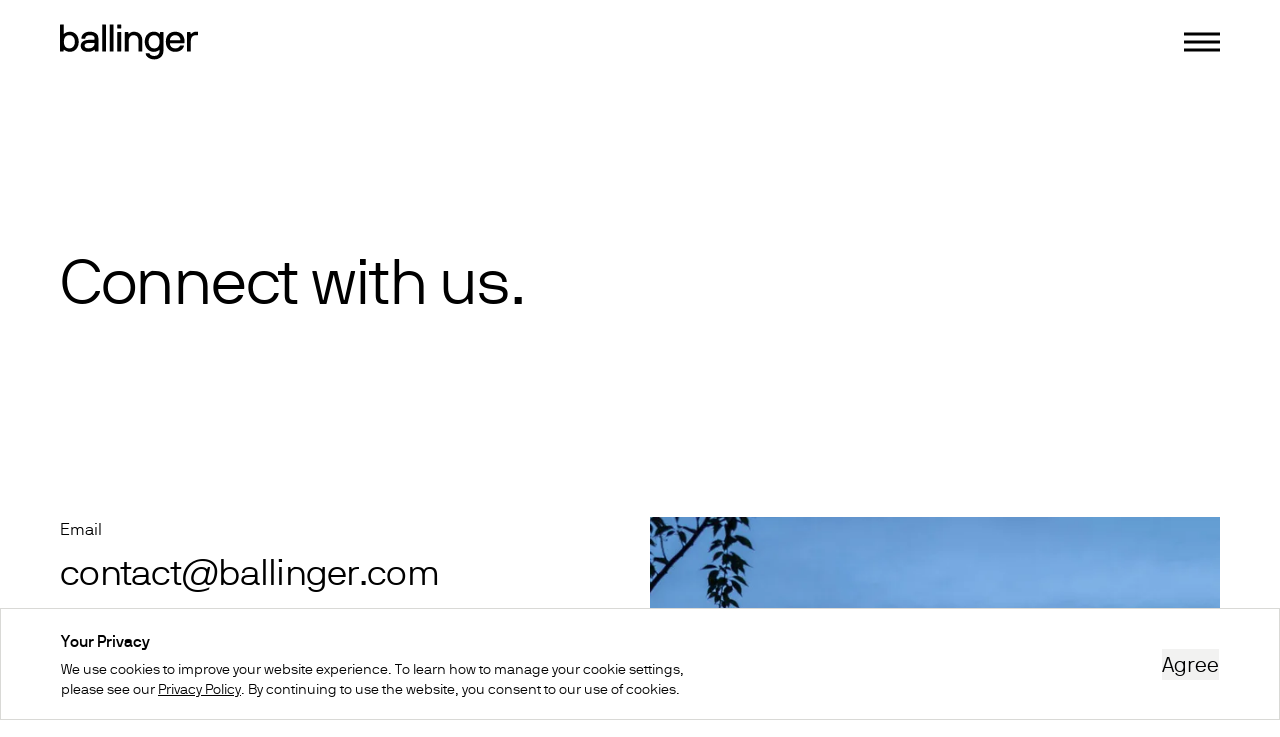

--- FILE ---
content_type: text/html; charset=utf-8
request_url: https://www.ballinger.com/connect
body_size: 24310
content:
<!doctype html>
<html data-n-head-ssr lang="en" data-n-head="%7B%22lang%22:%7B%22ssr%22:%22en%22%7D%7D">
  <head >
    <title>Connect - Ballinger</title><meta data-n-head="ssr" charset="utf-8"><meta data-n-head="ssr" name="viewport" content="width=device-width, initial-scale=1"><meta data-n-head="ssr" name="format-detection" content="telephone=no"><meta data-n-head="ssr" data-hid="og:locale" property="og:locale" content="en_GB"><meta data-n-head="ssr" data-hid="description" name="description" content=""><meta data-n-head="ssr" data-hid="og:type" property="og:type" content="article"><meta data-n-head="ssr" data-hid="og:title" property="og:title" content="Connect - Ballinger"><meta data-n-head="ssr" data-hid="og:description" property="og:description" content=""><meta data-n-head="ssr" data-hid="og:url" property="og:url" content="https://www.ballinger.com/connect/"><meta data-n-head="ssr" data-hid="og:site_name" property="og:site_name" content="Ballinger"><meta data-n-head="ssr" data-hid="article:modified_time" property="article:modified_time" content="2025-12-03T12:17:31+00:00"><meta data-n-head="ssr" data-hid="twitter:card" name="twitter:card" content="summary_large_image"><link data-n-head="ssr" rel="icon" type="image/x-icon" href="/favicon.ico"><script data-n-head="ssr" data-hid="schema" type="application/ld+json">{"@context":"https://schema.org","@graph":[{"@type":"WebPage","@id":"https://www.ballinger.com/connect/","url":"https://www.ballinger.com/connect/","name":"Connect - Ballinger","isPartOf":{"@id":"https://www.ballinger.com/#website"},"datePublished":"2022-01-26T12:48:46+00:00","dateModified":"2025-12-03T12:17:31+00:00","breadcrumb":{"@id":"https://www.ballinger.com/connect/#breadcrumb"},"inLanguage":"en-US","potentialAction":[{"@type":"ReadAction","target":["https://www.ballinger.com/connect/"]}]},{"@type":"BreadcrumbList","@id":"https://www.ballinger.com/connect/#breadcrumb","itemListElement":[{"@type":"ListItem","position":1,"name":"Home","item":"https://www.ballinger.com/"},{"@type":"ListItem","position":2,"name":"Connect"}]},{"@type":"WebSite","@id":"https://www.ballinger.com/#website","url":"https://www.ballinger.com/","name":"Ballinger","description":"","potentialAction":[{"@type":"SearchAction","target":{"@type":"EntryPoint","urlTemplate":"https://www.ballinger.com/?s={search_term_string}"},"query-input":{"@type":"PropertyValueSpecification","valueRequired":true,"valueName":"search_term_string"}}],"inLanguage":"en-US"}]}</script><link rel="preload" href="/_nuxt/a780b81.modern.js" as="script"><link rel="preload" href="/_nuxt/41d4a2e.modern.js" as="script"><link rel="preload" href="/_nuxt/4454887.modern.js" as="script"><link rel="preload" href="/_nuxt/fdf14cc.modern.js" as="script"><link rel="preload" href="/_nuxt/2789040.modern.js" as="script"><link rel="preload" href="/_nuxt/40cc8dc.modern.js" as="script"><link rel="preload" href="/_nuxt/85da6c7.modern.js" as="script"><link rel="preload" href="/_nuxt/130b315.modern.js" as="script"><style data-vue-ssr-id="6859806e:0 012f8fd7:0 7c0e6f48:0 82da5c3c:0 3016375a:0 0968c4ea:0 3e53e59b:0 76878b60:0 70ee2aa4:0 dc94b82c:0 2277e957:0 254efc7b:0 8fb0c0a4:0">/*! tailwindcss v2.2.19 | MIT License | https://tailwindcss.com*//*! modern-normalize v1.1.0 | MIT License | https://github.com/sindresorhus/modern-normalize */

/*
Document
========
*/

/**
Use a better box model (opinionated).
*/

*,
::before,
::after {
	box-sizing: border-box;
}

/**
Use a more readable tab size (opinionated).
*/

html {
	-moz-tab-size: 4;
	-o-tab-size: 4;
	   tab-size: 4;
}

/**
1. Correct the line height in all browsers.
2. Prevent adjustments of font size after orientation changes in iOS.
*/

html {
	line-height: 1.15; /* 1 */
	-webkit-text-size-adjust: 100%; /* 2 */
}

/*
Sections
========
*/

/**
Remove the margin in all browsers.
*/

body {
	margin: 0;
}

/**
Improve consistency of default fonts in all browsers. (https://github.com/sindresorhus/modern-normalize/issues/3)
*/

body {
	font-family:
		system-ui,
		-apple-system, /* Firefox supports this but not yet `system-ui` */
		'Segoe UI',
		Roboto,
		Helvetica,
		Arial,
		sans-serif,
		'Apple Color Emoji',
		'Segoe UI Emoji';
}

/*
Grouping content
================
*/

/**
1. Add the correct height in Firefox.
2. Correct the inheritance of border color in Firefox. (https://bugzilla.mozilla.org/show_bug.cgi?id=190655)
*/

hr {
	height: 0; /* 1 */
	color: inherit; /* 2 */
}

/*
Text-level semantics
====================
*/

/**
Add the correct text decoration in Chrome, Edge, and Safari.
*/

abbr[title] {
	-webkit-text-decoration: underline dotted;
	        text-decoration: underline dotted;
}

/**
Add the correct font weight in Edge and Safari.
*/

b,
strong {
	font-weight: bolder;
}

/**
1. Improve consistency of default fonts in all browsers. (https://github.com/sindresorhus/modern-normalize/issues/3)
2. Correct the odd 'em' font sizing in all browsers.
*/

code,
kbd,
samp,
pre {
	font-family:
		ui-monospace,
		SFMono-Regular,
		Consolas,
		'Liberation Mono',
		Menlo,
		monospace; /* 1 */
	font-size: 1em; /* 2 */
}

/**
Add the correct font size in all browsers.
*/

small {
	font-size: 80%;
}

/**
Prevent 'sub' and 'sup' elements from affecting the line height in all browsers.
*/

sub,
sup {
	font-size: 75%;
	line-height: 0;
	position: relative;
	vertical-align: baseline;
}

sub {
	bottom: -0.25em;
}

sup {
	top: -0.5em;
}

/*
Tabular data
============
*/

/**
1. Remove text indentation from table contents in Chrome and Safari. (https://bugs.chromium.org/p/chromium/issues/detail?id=999088, https://bugs.webkit.org/show_bug.cgi?id=201297)
2. Correct table border color inheritance in all Chrome and Safari. (https://bugs.chromium.org/p/chromium/issues/detail?id=935729, https://bugs.webkit.org/show_bug.cgi?id=195016)
*/

table {
	text-indent: 0; /* 1 */
	border-color: inherit; /* 2 */
}

/*
Forms
=====
*/

/**
1. Change the font styles in all browsers.
2. Remove the margin in Firefox and Safari.
*/

button,
input,
optgroup,
select,
textarea {
	font-family: inherit; /* 1 */
	font-size: 100%; /* 1 */
	line-height: 1.15; /* 1 */
	margin: 0; /* 2 */
}

/**
Remove the inheritance of text transform in Edge and Firefox.
1. Remove the inheritance of text transform in Firefox.
*/

button,
select { /* 1 */
	text-transform: none;
}

/**
Correct the inability to style clickable types in iOS and Safari.
*/

button,
[type='button'],
[type='reset'],
[type='submit'] {
	-webkit-appearance: button;
}

/**
Remove the inner border and padding in Firefox.
*/

::-moz-focus-inner {
	border-style: none;
	padding: 0;
}

/**
Restore the focus styles unset by the previous rule.
*/

:-moz-focusring {
	outline: 1px dotted ButtonText;
}

/**
Remove the additional ':invalid' styles in Firefox.
See: https://github.com/mozilla/gecko-dev/blob/2f9eacd9d3d995c937b4251a5557d95d494c9be1/layout/style/res/forms.css#L728-L737
*/

:-moz-ui-invalid {
	box-shadow: none;
}

/**
Remove the padding so developers are not caught out when they zero out 'fieldset' elements in all browsers.
*/

legend {
	padding: 0;
}

/**
Add the correct vertical alignment in Chrome and Firefox.
*/

progress {
	vertical-align: baseline;
}

/**
Correct the cursor style of increment and decrement buttons in Safari.
*/

::-webkit-inner-spin-button,
::-webkit-outer-spin-button {
	height: auto;
}

/**
1. Correct the odd appearance in Chrome and Safari.
2. Correct the outline style in Safari.
*/

[type='search'] {
	-webkit-appearance: textfield; /* 1 */
	outline-offset: -2px; /* 2 */
}

/**
Remove the inner padding in Chrome and Safari on macOS.
*/

::-webkit-search-decoration {
	-webkit-appearance: none;
}

/**
1. Correct the inability to style clickable types in iOS and Safari.
2. Change font properties to 'inherit' in Safari.
*/

::-webkit-file-upload-button {
	-webkit-appearance: button; /* 1 */
	font: inherit; /* 2 */
}

/*
Interactive
===========
*/

/*
Add the correct display in Chrome and Safari.
*/

summary {
	display: list-item;
}/**
 * Manually forked from SUIT CSS Base: https://github.com/suitcss/base
 * A thin layer on top of normalize.css that provides a starting point more
 * suitable for web applications.
 */

/**
 * Removes the default spacing and border for appropriate elements.
 */

blockquote,
dl,
dd,
h1,
h2,
h3,
h4,
h5,
h6,
hr,
figure,
p,
pre {
  margin: 0;
}

button {
  background-color: transparent;
  background-image: none;
}

fieldset {
  margin: 0;
  padding: 0;
}

ol,
ul {
  list-style: none;
  margin: 0;
  padding: 0;
}

/**
 * Tailwind custom reset styles
 */

/**
 * 1. Use the user's configured `sans` font-family (with Tailwind's default
 *    sans-serif font stack as a fallback) as a sane default.
 * 2. Use Tailwind's default "normal" line-height so the user isn't forced
 *    to override it to ensure consistency even when using the default theme.
 */

html {
  font-family: "NB International Pro", sans-serif; /* 1 */
  line-height: 1.5; /* 2 */
}


/**
 * Inherit font-family and line-height from `html` so users can set them as
 * a class directly on the `html` element.
 */

body {
  font-family: inherit;
  line-height: inherit;
}

/**
 * 1. Prevent padding and border from affecting element width.
 *
 *    We used to set this in the html element and inherit from
 *    the parent element for everything else. This caused issues
 *    in shadow-dom-enhanced elements like <details> where the content
 *    is wrapped by a div with box-sizing set to `content-box`.
 *
 *    https://github.com/mozdevs/cssremedy/issues/4
 *
 *
 * 2. Allow adding a border to an element by just adding a border-width.
 *
 *    By default, the way the browser specifies that an element should have no
 *    border is by setting it's border-style to `none` in the user-agent
 *    stylesheet.
 *
 *    In order to easily add borders to elements by just setting the `border-width`
 *    property, we change the default border-style for all elements to `solid`, and
 *    use border-width to hide them instead. This way our `border` utilities only
 *    need to set the `border-width` property instead of the entire `border`
 *    shorthand, making our border utilities much more straightforward to compose.
 *
 *    https://github.com/tailwindcss/tailwindcss/pull/116
 */

*,
::before,
::after {
  box-sizing: border-box; /* 1 */
  border-width: 0; /* 2 */
  border-style: solid; /* 2 */
  border-color: currentColor; /* 2 */
}

/*
 * Ensure horizontal rules are visible by default
 */

hr {
  border-top-width: 1px;
}

/**
 * Undo the `border-style: none` reset that Normalize applies to images so that
 * our `border-{width}` utilities have the expected effect.
 *
 * The Normalize reset is unnecessary for us since we default the border-width
 * to 0 on all elements.
 *
 * https://github.com/tailwindcss/tailwindcss/issues/362
 */

img {
  border-style: solid;
}

textarea {
  resize: vertical;
}

input::-moz-placeholder, textarea::-moz-placeholder {
  opacity: 1;
  color: #a1a1aa;
}

input:-ms-input-placeholder, textarea:-ms-input-placeholder {
  opacity: 1;
  color: #a1a1aa;
}

input::placeholder,
textarea::placeholder {
  opacity: 1;
  color: #a1a1aa;
}

button,
[role="button"] {
  cursor: pointer;
}

/**
 * Override legacy focus reset from Normalize with modern Firefox focus styles.
 *
 * This is actually an improvement over the new defaults in Firefox in our testing,
 * as it triggers the better focus styles even for links, which still use a dotted
 * outline in Firefox by default.
 */
 
:-moz-focusring {
	outline: auto;
}

table {
  border-collapse: collapse;
}

h1,
h2,
h3,
h4,
h5,
h6 {
  font-size: inherit;
  font-weight: inherit;
}

/**
 * Reset links to optimize for opt-in styling instead of
 * opt-out.
 */

a {
  color: inherit;
  text-decoration: inherit;
}

/**
 * Reset form element properties that are easy to forget to
 * style explicitly so you don't inadvertently introduce
 * styles that deviate from your design system. These styles
 * supplement a partial reset that is already applied by
 * normalize.css.
 */

button,
input,
optgroup,
select,
textarea {
  padding: 0;
  line-height: inherit;
  color: inherit;
}

/**
 * Use the configured 'mono' font family for elements that
 * are expected to be rendered with a monospace font, falling
 * back to the system monospace stack if there is no configured
 * 'mono' font family.
 */

pre,
code,
kbd,
samp {
  font-family: ui-monospace, SFMono-Regular, Menlo, Monaco, Consolas, "Liberation Mono", "Courier New", monospace;
}

/**
 * 1. Make replaced elements `display: block` by default as that's
 *    the behavior you want almost all of the time. Inspired by
 *    CSS Remedy, with `svg` added as well.
 *
 *    https://github.com/mozdevs/cssremedy/issues/14
 * 
 * 2. Add `vertical-align: middle` to align replaced elements more
 *    sensibly by default when overriding `display` by adding a
 *    utility like `inline`.
 *
 *    This can trigger a poorly considered linting error in some
 *    tools but is included by design.
 * 
 *    https://github.com/jensimmons/cssremedy/issues/14#issuecomment-634934210
 */

img,
svg,
video,
canvas,
audio,
iframe,
embed,
object {
  display: block; /* 1 */
  vertical-align: middle; /* 2 */
}

/**
 * Constrain images and videos to the parent width and preserve
 * their intrinsic aspect ratio.
 *
 * https://github.com/mozdevs/cssremedy/issues/14
 */

img,
video {
  max-width: 100%;
  height: auto;
}

/**
 * Ensure the default browser behavior of the `hidden` attribute.
 */

[hidden] {
  display: none;
}*, ::before, ::after{--tw-translate-x:0;--tw-translate-y:0;--tw-rotate:0;--tw-skew-x:0;--tw-skew-y:0;--tw-scale-x:1;--tw-scale-y:1;--tw-transform:translateX(var(--tw-translate-x)) translateY(var(--tw-translate-y)) rotate(var(--tw-rotate)) skewX(var(--tw-skew-x)) skewY(var(--tw-skew-y)) scaleX(var(--tw-scale-x)) scaleY(var(--tw-scale-y));border-color:currentColor;--tw-blur:var(--tw-empty,/*!*/ /*!*/);--tw-brightness:var(--tw-empty,/*!*/ /*!*/);--tw-contrast:var(--tw-empty,/*!*/ /*!*/);--tw-grayscale:var(--tw-empty,/*!*/ /*!*/);--tw-hue-rotate:var(--tw-empty,/*!*/ /*!*/);--tw-invert:var(--tw-empty,/*!*/ /*!*/);--tw-saturate:var(--tw-empty,/*!*/ /*!*/);--tw-sepia:var(--tw-empty,/*!*/ /*!*/);--tw-drop-shadow:var(--tw-empty,/*!*/ /*!*/);--tw-filter:var(--tw-blur) var(--tw-brightness) var(--tw-contrast) var(--tw-grayscale) var(--tw-hue-rotate) var(--tw-invert) var(--tw-saturate) var(--tw-sepia) var(--tw-drop-shadow);}.pointer-events-none{pointer-events:none;}.visible{visibility:visible;}.invisible{visibility:hidden;}.static{position:static;}.fixed{position:fixed;}.absolute{position:absolute;}.relative{position:relative;}.left-1\/2{left:50%;}.top-1\/2{top:50%;}.top-0{top:0px;}.left-0{left:0px;}.top-full{top:100%;}.right-0{right:0px;}.bottom-0{bottom:0px;}.left-8{left:2rem;}.right-8{right:2rem;}.z-10{z-index:10;}.z-20{z-index:20;}.z-50{z-index:50;}.z-30{z-index:30;}.col-span-1{grid-column:span 1 / span 1;}.col-span-2{grid-column:span 2 / span 2;}.col-span-3{grid-column:span 3 / span 3;}.col-span-4{grid-column:span 4 / span 4;}.col-span-5{grid-column:span 5 / span 5;}.col-span-6{grid-column:span 6 / span 6;}.col-span-7{grid-column:span 7 / span 7;}.col-span-8{grid-column:span 8 / span 8;}.col-span-9{grid-column:span 9 / span 9;}.col-span-10{grid-column:span 10 / span 10;}.col-span-11{grid-column:span 11 / span 11;}.col-span-12{grid-column:span 12 / span 12;}.col-span-full{grid-column:1 / -1;}.col-start-1{grid-column-start:1;}.col-start-2{grid-column-start:2;}.col-start-3{grid-column-start:3;}.col-start-4{grid-column-start:4;}.col-start-5{grid-column-start:5;}.col-start-6{grid-column-start:6;}.col-start-7{grid-column-start:7;}.col-start-8{grid-column-start:8;}.col-start-9{grid-column-start:9;}.col-start-10{grid-column-start:10;}.col-start-11{grid-column-start:11;}.col-start-12{grid-column-start:12;}.row-start-2{grid-row-start:2;}.row-start-3{grid-row-start:3;}.m-auto{margin:auto;}.mx-auto{margin-left:auto;margin-right:auto;}.-mx-4{margin-left:-1rem;margin-right:-1rem;}.mx-1{margin-left:0.25rem;margin-right:0.25rem;}.mx-2\.5{margin-left:0.625rem;margin-right:0.625rem;}.mx-2{margin-left:0.5rem;margin-right:0.5rem;}.my-14{margin-top:3.5rem;margin-bottom:3.5rem;}.my-10{margin-top:2.5rem;margin-bottom:2.5rem;}.my-20{margin-top:5rem;margin-bottom:5rem;}.mx-5{margin-left:1.25rem;margin-right:1.25rem;}.mb-0{margin-bottom:0px;}.mb-2\.5{margin-bottom:0.625rem;}.mb-5{margin-bottom:1.25rem;}.mb-10{margin-bottom:2.5rem;}.mb-20{margin-bottom:5rem;}.mb-2{margin-bottom:0.5rem;}.mb-4{margin-bottom:1rem;}.mb-1\.5{margin-bottom:0.375rem;}.mb-1{margin-bottom:0.25rem;}.mt-10{margin-top:2.5rem;}.mr-5{margin-right:1.25rem;}.ml-2{margin-left:0.5rem;}.mt-5{margin-top:1.25rem;}.ml-5{margin-left:1.25rem;}.mt-4{margin-top:1rem;}.mb-7{margin-bottom:1.75rem;}.mt-14{margin-top:3.5rem;}.mt-11{margin-top:2.75rem;}.mr-2\.5{margin-right:0.625rem;}.mr-2{margin-right:0.5rem;}.mr-1\.5{margin-right:0.375rem;}.mr-1{margin-right:0.25rem;}.\!mb-0{margin-bottom:0px !important;}.\!mt-20{margin-top:5rem !important;}.mb-6{margin-bottom:1.5rem;}.mb-\[5px\]{margin-bottom:5px;}.ml-2\.5{margin-left:0.625rem;}.mt-auto{margin-top:auto;}.mt-2\.5{margin-top:0.625rem;}.mt-2{margin-top:0.5rem;}.mt-12{margin-top:3rem;}.mt-20{margin-top:5rem;}.ml-4{margin-left:1rem;}.mr-4{margin-right:1rem;}.mt-0{margin-top:0px;}.mt-6{margin-top:1.5rem;}.-mt-2\.5{margin-top:-0.625rem;}.-mt-2{margin-top:-0.5rem;}.mr-0{margin-right:0px;}.mt-3\.5{margin-top:0.875rem;}.mt-3{margin-top:0.75rem;}.mr-10{margin-right:2.5rem;}.mr-0\.5{margin-right:0.125rem;}.box-border{box-sizing:border-box;}.block{display:block;}.inline{display:inline;}.flex{display:flex;}.inline-flex{display:inline-flex;}.grid{display:grid;}.hidden{display:none;}.h-11{height:2.75rem;}.h-5{height:1.25rem;}.h-screen{height:100vh;}.h-3{height:0.75rem;}.h-full{height:100%;}.h-4{height:1rem;}.h-auto{height:auto;}.h-0{height:0px;}.h-\[0\.313rem\]{height:0.313rem;}.h-48{height:12rem;}.max-h-screen{max-height:100vh;}.min-h-screen{min-height:100vh;}.w-2{width:0.5rem;}.w-11{width:2.75rem;}.w-5{width:1.25rem;}.w-full{width:100%;}.w-px{width:1px;}.w-\[73\%\]{width:73%;}.w-\[95px\]{width:95px;}.w-\[96px\]{width:96px;}.w-2\.5{width:0.625rem;}.max-w-screen-2xl{max-width:1920px;}.max-w-\[1783px\]{max-width:1783px;}.flex-initial{flex:0 1 auto;}.flex-none{flex:none;}.flex-grow{flex-grow:1;}.-translate-x-1\/2{--tw-translate-x:-50%;transform:var(--tw-transform);}.-translate-y-1\/2{--tw-translate-y:-50%;transform:var(--tw-transform);}.rotate-180{--tw-rotate:180deg;transform:var(--tw-transform);}.transform{transform:var(--tw-transform);}.cursor-not-allowed{cursor:not-allowed;}.cursor-pointer{cursor:pointer;}.resize{resize:both;}.list-none{list-style-type:none;}.grid-flow-row-dense{grid-auto-flow:row dense;}.grid-cols-12{grid-template-columns:repeat(12, minmax(0, 1fr));}.grid-cols-2{grid-template-columns:repeat(2, minmax(0, 1fr));}.grid-cols-1{grid-template-columns:repeat(1, minmax(0, 1fr));}.grid-cols-4{grid-template-columns:repeat(4, minmax(0, 1fr));}.grid-cols-3{grid-template-columns:repeat(3, minmax(0, 1fr));}.grid-cols-6{grid-template-columns:repeat(6, minmax(0, 1fr));}.flex-row{flex-direction:row;}.flex-row-reverse{flex-direction:row-reverse;}.flex-col{flex-direction:column;}.flex-wrap{flex-wrap:wrap;}.content-end{align-content:flex-end;}.items-start{align-items:flex-start;}.items-center{align-items:center;}.justify-start{justify-content:flex-start;}.justify-end{justify-content:flex-end;}.justify-center{justify-content:center;}.justify-between{justify-content:space-between;}.gap-5{gap:1.25rem;}.gap-x-5{-moz-column-gap:1.25rem;column-gap:1.25rem;}.gap-y-10{row-gap:2.5rem;}.gap-x-4{-moz-column-gap:1rem;column-gap:1rem;}.gap-x-10{-moz-column-gap:2.5rem;column-gap:2.5rem;}.gap-x-2\.5{-moz-column-gap:0.625rem;column-gap:0.625rem;}.gap-x-2{-moz-column-gap:0.5rem;column-gap:0.5rem;}.gap-y-5{row-gap:1.25rem;}.gap-y-20{row-gap:5rem;}.gap-y-12{row-gap:3rem;}.self-stretch{align-self:stretch;}.justify-self-end{justify-self:end;}.overflow-hidden{overflow:hidden;}.\!overflow-visible{overflow:visible !important;}.overflow-y-auto{overflow-y:auto;}.overflow-x-hidden{overflow-x:hidden;}.overflow-y-scroll{overflow-y:scroll;}.whitespace-pre-line{white-space:pre-line;}.break-words{overflow-wrap:break-word;}.rounded-full{border-radius:9999px;}.border{border-width:1px;}.\!border-0{border-width:0px !important;}.border-b{border-bottom-width:1px;}.border-t{border-top-width:1px;}.border-light-gray-100{--tw-border-opacity:1;border-color:rgba(217, 217, 214, var(--tw-border-opacity));}.border-medium-gray-100{--tw-border-opacity:1;border-color:rgba(151, 153, 155, var(--tw-border-opacity));}.border-white{--tw-border-opacity:1;border-color:rgba(255, 255, 255, var(--tw-border-opacity));}.bg-red{--tw-bg-opacity:1;background-color:rgba(218, 41, 28, var(--tw-bg-opacity));}.bg-white{--tw-bg-opacity:1;background-color:rgba(255, 255, 255, var(--tw-bg-opacity));}.bg-light-gray-35{--tw-bg-opacity:1;background-color:rgba(242, 242, 241, var(--tw-bg-opacity));}.bg-light-gray-100\/40{background-color:rgba(217, 217, 214, 0.4);}.\!bg-light-gray-35{--tw-bg-opacity:1 !important;background-color:rgba(242, 242, 241, var(--tw-bg-opacity)) !important;}.bg-transparent{background-color:transparent;}.bg-light-gray-100{--tw-bg-opacity:1;background-color:rgba(217, 217, 214, var(--tw-bg-opacity));}.\!bg-white{--tw-bg-opacity:1 !important;background-color:rgba(255, 255, 255, var(--tw-bg-opacity)) !important;}.fill-current{fill:currentColor;}.p-5{padding:1.25rem;}.py-10{padding-top:2.5rem;padding-bottom:2.5rem;}.px-4{padding-left:1rem;padding-right:1rem;}.py-9{padding-top:2.25rem;padding-bottom:2.25rem;}.\!px-3{padding-left:0.75rem !important;padding-right:0.75rem !important;}.py-3{padding-top:0.75rem;padding-bottom:0.75rem;}.px-\[5px\]{padding-left:5px;padding-right:5px;}.\!px-0{padding-left:0px !important;padding-right:0px !important;}.py-2\.5{padding-top:0.625rem;padding-bottom:0.625rem;}.px-16{padding-left:4rem;padding-right:4rem;}.py-2{padding-top:0.5rem;padding-bottom:0.5rem;}.py-12{padding-top:3rem;padding-bottom:3rem;}.pt-0{padding-top:0px;}.pt-2\.5{padding-top:0.625rem;}.pt-5{padding-top:1.25rem;}.pt-10{padding-top:2.5rem;}.pt-20{padding-top:5rem;}.pt-2{padding-top:0.5rem;}.pb-0{padding-bottom:0px;}.pb-2\.5{padding-bottom:0.625rem;}.pb-5{padding-bottom:1.25rem;}.pb-10{padding-bottom:2.5rem;}.pb-20{padding-bottom:5rem;}.pb-2{padding-bottom:0.5rem;}.pb-6{padding-bottom:1.5rem;}.pr-1{padding-right:0.25rem;}.pt-1{padding-top:0.25rem;}.pr-2{padding-right:0.5rem;}.pb-12{padding-bottom:3rem;}.pb-24{padding-bottom:6rem;}.pb-9{padding-bottom:2.25rem;}.pr-4{padding-right:1rem;}.pt-\[11px\]{padding-top:11px;}.text-left{text-align:left;}.text-center{text-align:center;}.text-right{text-align:right;}.text-12{font-size:0.75rem;line-height:1rem;}.text-13{font-size:0.813rem;line-height:1.188rem;}.text-14{font-size:0.875rem;line-height:1.25rem;}.text-16{font-size:1rem;line-height:1.5rem;}.text-21{font-size:1.313rem;line-height:1.938rem;}.text-24{font-size:1.5rem;line-height:1.75rem;letter-spacing:-0.02em;}.text-36{font-size:2.25rem;line-height:2.563rem;letter-spacing:-0.02em;}.text-48{font-size:3rem;line-height:3.438rem;letter-spacing:-0.02em;}.text-64{font-size:4rem;line-height:4.625rem;letter-spacing:-0.02em;}.font-medium{font-weight:500;}.lowercase{text-transform:lowercase;}.leading-6{line-height:1.5rem;}.leading-snug{line-height:1.375;}.leading-10{line-height:2.5rem;}.leading-7{line-height:1.75rem;}.text-red{--tw-text-opacity:1;color:rgba(218, 41, 28, var(--tw-text-opacity));}.text-white{--tw-text-opacity:1;color:rgba(255, 255, 255, var(--tw-text-opacity));}.text-black{--tw-text-opacity:1;color:rgba(0, 0, 0, var(--tw-text-opacity));}.text-light-gray-35{--tw-text-opacity:1;color:rgba(242, 242, 241, var(--tw-text-opacity));}.text-medium-gray-100{--tw-text-opacity:1;color:rgba(151, 153, 155, var(--tw-text-opacity));}.underline{text-decoration:underline;}.opacity-50{opacity:0.5;}.opacity-0{opacity:0;}.opacity-40{opacity:0.4;}.\!opacity-0{opacity:0 !important;}.blur{--tw-blur:blur(8px);filter:var(--tw-filter);}.filter{filter:var(--tw-filter);}.transition{transition-property:background-color, border-color, color, fill, stroke, opacity, box-shadow, transform, filter, -webkit-backdrop-filter;transition-property:background-color, border-color, color, fill, stroke, opacity, box-shadow, transform, filter, backdrop-filter;transition-property:background-color, border-color, color, fill, stroke, opacity, box-shadow, transform, filter, backdrop-filter, -webkit-backdrop-filter;transition-timing-function:cubic-bezier(0.4, 0, 0.2, 1);transition-duration:150ms;}.ease-in-out{transition-timing-function:cubic-bezier(0.4, 0, 0.2, 1);}.first\:pl-4:first-child{padding-left:1rem;}.last\:pr-4:last-child{padding-right:1rem;}.hover\:\!bg-black:hover{--tw-bg-opacity:1 !important;background-color:rgba(0, 0, 0, var(--tw-bg-opacity)) !important;}.hover\:bg-black:hover{--tw-bg-opacity:1;background-color:rgba(0, 0, 0, var(--tw-bg-opacity));}.hover\:text-red:hover{--tw-text-opacity:1;color:rgba(218, 41, 28, var(--tw-text-opacity));}.hover\:text-black:hover{--tw-text-opacity:1;color:rgba(0, 0, 0, var(--tw-text-opacity));}.hover\:text-white:hover{--tw-text-opacity:1;color:rgba(255, 255, 255, var(--tw-text-opacity));}@media (min-width: 768px){.md\:invisible{visibility:hidden;}.md\:static{position:static;}.md\:absolute{position:absolute;}.md\:\!absolute{position:absolute !important;}.md\:relative{position:relative;}.md\:sticky{position:-webkit-sticky;position:sticky;}.md\:\!sticky{position:-webkit-sticky !important;position:sticky !important;}.md\:top-\[5\.5rem\]{top:5.5rem;}.md\:bottom-0{bottom:0px;}.md\:left-0{left:0px;}.md\:top-0{top:0px;}.md\:right-0{right:0px;}.md\:top-\[83px\]{top:83px;}.md\:z-10{z-index:10;}.md\:z-20{z-index:20;}.md\:order-2{order:2;}.md\:order-1{order:1;}.md\:col-span-1{grid-column:span 1 / span 1;}.md\:col-span-2{grid-column:span 2 / span 2;}.md\:col-span-3{grid-column:span 3 / span 3;}.md\:col-span-4{grid-column:span 4 / span 4;}.md\:col-span-5{grid-column:span 5 / span 5;}.md\:col-span-6{grid-column:span 6 / span 6;}.md\:col-span-7{grid-column:span 7 / span 7;}.md\:col-span-8{grid-column:span 8 / span 8;}.md\:col-span-9{grid-column:span 9 / span 9;}.md\:col-span-10{grid-column:span 10 / span 10;}.md\:col-span-11{grid-column:span 11 / span 11;}.md\:col-span-12{grid-column:span 12 / span 12;}.md\:col-span-full{grid-column:1 / -1;}.md\:col-start-1{grid-column-start:1;}.md\:col-start-2{grid-column-start:2;}.md\:col-start-3{grid-column-start:3;}.md\:col-start-4{grid-column-start:4;}.md\:col-start-5{grid-column-start:5;}.md\:col-start-6{grid-column-start:6;}.md\:col-start-7{grid-column-start:7;}.md\:col-start-8{grid-column-start:8;}.md\:col-start-9{grid-column-start:9;}.md\:col-start-10{grid-column-start:10;}.md\:col-start-11{grid-column-start:11;}.md\:col-start-12{grid-column-start:12;}.md\:row-start-1{grid-row-start:1;}.md\:row-start-2{grid-row-start:2;}.md\:m-0{margin:0px;}.md\:mx-0{margin-left:0px;margin-right:0px;}.md\:-mx-7\.5{margin-left:-1.875rem;margin-right:-1.875rem;}.md\:-mx-7{margin-left:-1.75rem;margin-right:-1.75rem;}.md\:my-28{margin-top:7rem;margin-bottom:7rem;}.md\:my-20{margin-top:5rem;margin-bottom:5rem;}.md\:mb-0{margin-bottom:0px;}.md\:mt-0{margin-top:0px;}.md\:mb-20{margin-bottom:5rem;}.md\:mb-5{margin-bottom:1.25rem;}.md\:mb-10{margin-bottom:2.5rem;}.md\:mt-6{margin-top:1.5rem;}.md\:mb-6{margin-bottom:1.5rem;}.md\:mb-2\.5{margin-bottom:0.625rem;}.md\:mb-2{margin-bottom:0.5rem;}.md\:mr-2\.5{margin-right:0.625rem;}.md\:mr-2{margin-right:0.5rem;}.md\:mb-40{margin-bottom:10rem;}.md\:mt-5{margin-top:1.25rem;}.md\:mt-10{margin-top:2.5rem;}.md\:mt-\[70px\]{margin-top:70px;}.md\:mt-\[50px\]{margin-top:50px;}.md\:mt-40{margin-top:10rem;}.md\:mt-20{margin-top:5rem;}.md\:ml-0{margin-left:0px;}.md\:mr-0{margin-right:0px;}.md\:mt-4{margin-top:1rem;}.md\:mt-2\.5{margin-top:0.625rem;}.md\:mt-2{margin-top:0.5rem;}.md\:mb-8{margin-bottom:2rem;}.md\:mr-5{margin-right:1.25rem;}.md\:mt-auto{margin-top:auto;}.md\:mt-28{margin-top:7rem;}.md\:mt-\[120px\]{margin-top:120px;}.md\:ml-5{margin-left:1.25rem;}.md\:ml-2{margin-left:0.5rem;}.md\:block{display:block;}.md\:flex{display:flex;}.md\:grid{display:grid;}.md\:\!grid{display:grid !important;}.md\:hidden{display:none;}.md\:h-full{height:100%;}.md\:w-full{width:100%;}.md\:w-\[120px\]{width:120px;}.md\:w-\[138px\]{width:138px;}.md\:\!w-auto{width:auto !important;}.md\:grid-cols-12{grid-template-columns:repeat(12, minmax(0, 1fr));}.md\:grid-cols-4{grid-template-columns:repeat(4, minmax(0, 1fr));}.md\:grid-cols-5{grid-template-columns:repeat(5, minmax(0, 1fr));}.md\:grid-cols-3{grid-template-columns:repeat(3, minmax(0, 1fr));}.md\:grid-cols-10{grid-template-columns:repeat(10, minmax(0, 1fr));}.md\:grid-cols-6{grid-template-columns:repeat(6, minmax(0, 1fr));}.md\:grid-cols-2{grid-template-columns:repeat(2, minmax(0, 1fr));}.md\:flex-col{flex-direction:column;}.md\:items-center{align-items:center;}.md\:gap-x-5{-moz-column-gap:1.25rem;column-gap:1.25rem;}.md\:gap-y-20{row-gap:5rem;}.md\:gap-y-40{row-gap:10rem;}.md\:gap-y-15{row-gap:3.75rem;}.md\:self-center{align-self:center;}.md\:\!overflow-hidden{overflow:hidden !important;}.md\:\!border-0{border-width:0px !important;}.md\:border-0{border-width:0px;}.md\:border-r{border-right-width:1px;}.md\:border-light-gray-100{--tw-border-opacity:1;border-color:rgba(217, 217, 214, var(--tw-border-opacity));}.md\:bg-white\/70{background-color:rgba(255, 255, 255, 0.7);}.md\:p-2\.5{padding:0.625rem;}.md\:p-2{padding:0.5rem;}.md\:p-0{padding:0px;}.md\:py-5{padding-top:1.25rem;padding-bottom:1.25rem;}.md\:py-20{padding-top:5rem;padding-bottom:5rem;}.md\:\!px-0{padding-left:0px !important;padding-right:0px !important;}.md\:py-6{padding-top:1.5rem;padding-bottom:1.5rem;}.md\:py-0{padding-top:0px;padding-bottom:0px;}.md\:py-2\.5{padding-top:0.625rem;padding-bottom:0.625rem;}.md\:py-2{padding-top:0.5rem;padding-bottom:0.5rem;}.md\:py-1{padding-top:0.25rem;padding-bottom:0.25rem;}.md\:px-7\.5{padding-left:1.875rem;padding-right:1.875rem;}.md\:px-7{padding-left:1.75rem;padding-right:1.75rem;}.md\:px-0{padding-left:0px;padding-right:0px;}.md\:py-16{padding-top:4rem;padding-bottom:4rem;}.md\:px-15{padding-left:3.75rem;padding-right:3.75rem;}.md\:px-2\.5{padding-left:0.625rem;padding-right:0.625rem;}.md\:px-2{padding-left:0.5rem;padding-right:0.5rem;}.md\:pb-10{padding-bottom:2.5rem;}.md\:pb-1\.5{padding-bottom:0.375rem;}.md\:pb-1{padding-bottom:0.25rem;}.md\:pb-6{padding-bottom:1.5rem;}.md\:pt-2\.5{padding-top:0.625rem;}.md\:pt-2{padding-top:0.5rem;}.md\:pb-40{padding-bottom:10rem;}.md\:pl-0{padding-left:0px;}.md\:pr-1{padding-right:0.25rem;}.md\:pb-20{padding-bottom:5rem;}.md\:pt-48{padding-top:12rem;}.md\:pb-5{padding-bottom:1.25rem;}.md\:pb-\[150\%\]{padding-bottom:150%;}.md\:pt-0{padding-top:0px;}.md\:pt-20{padding-top:5rem;}.md\:pb-8{padding-bottom:2rem;}.md\:pb-0{padding-bottom:0px;}.md\:pt-\[213px\]{padding-top:213px;}.md\:pt-5{padding-top:1.25rem;}.md\:\!pt-20{padding-top:5rem !important;}.md\:\!pb-20{padding-bottom:5rem !important;}.md\:pb-2\.5{padding-bottom:0.625rem;}.md\:pb-2{padding-bottom:0.5rem;}.md\:pt-40{padding-top:10rem;}.md\:pb-48{padding-bottom:12rem;}.md\:pt-10{padding-top:2.5rem;}.md\:text-right{text-align:right;}.md\:text-12{font-size:0.75rem;line-height:1rem;}.md\:text-13{font-size:0.813rem;line-height:1.188rem;}.md\:text-14{font-size:0.875rem;line-height:1.25rem;}.md\:text-16{font-size:1rem;line-height:1.5rem;}.md\:text-21{font-size:1.313rem;line-height:1.938rem;}.md\:text-24{font-size:1.5rem;line-height:1.75rem;letter-spacing:-0.02em;}.md\:text-36{font-size:2.25rem;line-height:2.563rem;letter-spacing:-0.02em;}.md\:text-48{font-size:3rem;line-height:3.438rem;letter-spacing:-0.02em;}.md\:text-64{font-size:4rem;line-height:4.625rem;letter-spacing:-0.02em;}.md\:leading-\[22px\]{line-height:22px;}.md\:opacity-0{opacity:0;}.md\:first\:pl-7\.5:first-child{padding-left:1.875rem;}.md\:first\:pl-7:first-child{padding-left:1.75rem;}.md\:last\:pr-7\.5:last-child{padding-right:1.875rem;}.md\:last\:pr-7:last-child{padding-right:1.75rem;}}@media (min-width: 1024px){.lg\:top-\[88px\]{top:88px;}.lg\:col-span-1{grid-column:span 1 / span 1;}.lg\:col-span-2{grid-column:span 2 / span 2;}.lg\:col-span-3{grid-column:span 3 / span 3;}.lg\:col-span-4{grid-column:span 4 / span 4;}.lg\:col-span-5{grid-column:span 5 / span 5;}.lg\:col-span-6{grid-column:span 6 / span 6;}.lg\:col-span-7{grid-column:span 7 / span 7;}.lg\:col-span-8{grid-column:span 8 / span 8;}.lg\:col-span-9{grid-column:span 9 / span 9;}.lg\:col-span-10{grid-column:span 10 / span 10;}.lg\:col-span-11{grid-column:span 11 / span 11;}.lg\:col-span-12{grid-column:span 12 / span 12;}.lg\:col-span-full{grid-column:1 / -1;}.lg\:col-start-1{grid-column-start:1;}.lg\:col-start-2{grid-column-start:2;}.lg\:col-start-3{grid-column-start:3;}.lg\:col-start-4{grid-column-start:4;}.lg\:col-start-5{grid-column-start:5;}.lg\:col-start-6{grid-column-start:6;}.lg\:col-start-7{grid-column-start:7;}.lg\:col-start-8{grid-column-start:8;}.lg\:col-start-9{grid-column-start:9;}.lg\:col-start-10{grid-column-start:10;}.lg\:col-start-11{grid-column-start:11;}.lg\:col-start-12{grid-column-start:12;}.lg\:-mx-15{margin-left:-3.75rem;margin-right:-3.75rem;}.lg\:mb-5{margin-bottom:1.25rem;}.lg\:mb-10{margin-bottom:2.5rem;}.lg\:mb-20{margin-bottom:5rem;}.lg\:mb-40{margin-bottom:10rem;}.lg\:mt-5{margin-top:1.25rem;}.lg\:mt-20{margin-top:5rem;}.lg\:mr-8{margin-right:2rem;}.lg\:block{display:block;}.lg\:hidden{display:none;}.lg\:self-start{align-self:flex-start;}.lg\:py-6{padding-top:1.5rem;padding-bottom:1.5rem;}.lg\:px-15{padding-left:3.75rem;padding-right:3.75rem;}.lg\:pt-5{padding-top:1.25rem;}.lg\:pt-10{padding-top:2.5rem;}.lg\:pt-20{padding-top:5rem;}.lg\:pt-40{padding-top:10rem;}.lg\:pb-5{padding-bottom:1.25rem;}.lg\:pb-10{padding-bottom:2.5rem;}.lg\:pb-20{padding-bottom:5rem;}.lg\:pb-40{padding-bottom:10rem;}.lg\:pt-6{padding-top:1.5rem;}.lg\:\!pt-40{padding-top:10rem !important;}.lg\:\!pb-40{padding-bottom:10rem !important;}.lg\:text-36{font-size:2.25rem;line-height:2.563rem;letter-spacing:-0.02em;}.lg\:text-16{font-size:1rem;line-height:1.5rem;}.lg\:text-14{font-size:0.875rem;line-height:1.25rem;}.lg\:first\:pl-15:first-child{padding-left:3.75rem;}.lg\:last\:pr-15:last-child{padding-right:3.75rem;}}@media (min-width: 1280px){.xl\:max-w-\[60\%\]{max-width:60%;}.xl\:pr-0{padding-right:0px;}}@media (min-width: 1920px){.\32xl\:col-span-1{grid-column:span 1 / span 1;}.\32xl\:mx-0{margin-left:0px;margin-right:0px;}.\32xl\:first\:pl-0:first-child{padding-left:0px;}.\32xl\:last\:pr-0:last-child{padding-right:0px;}}
/*! purgecss start ignore */@font-face{font-weight:500;font-style:normal;font-family:"NB International Pro";font-display:swap;src:url(/_nuxt/fonts/nbinternationalpromed-webfont.b3658c3.woff) format("woff")}@font-face{font-weight:500;font-style:italic;font-family:"NB International Pro";font-display:swap;src:url(/_nuxt/fonts/nbinternationalpromedita-webfont.245faf6.woff) format("woff")}@font-face{font-weight:400;font-style:normal;font-family:"NB International Pro";font-display:swap;src:url(/_nuxt/fonts/nbinternationalprolig-webfont.33a6924.woff) format("woff")}@font-face{font-weight:400;font-style:italic;font-family:"NB International Pro";font-display:swap;src:url(/_nuxt/fonts/nbinternationalproligita-webfont.3e00e45.woff) format("woff")}html{font-size:16px;min-width:300px;font-kerning:none;-webkit-text-size-adjust:100%;-moz-text-size-adjust:100%;text-size-adjust:100%;text-rendering:optimizeLegibility;-moz-osx-font-smoothing:grayscale;-webkit-font-smoothing:antialiased}article,aside,figure,footer,header,hgroup,section{display:block}body{font-family:"NB International Pro", sans-serif;font-size:1rem;line-height:1.5rem}@media (min-width: 768px){body{font-size:1.313rem;line-height:1.938rem}}a{transition:color .3s linear}a:hover{color:#DA291C}.underline{text-decoration-thickness:1px;text-underline-offset:2px}.scroll-locked{overflow:hidden;margin-right:var(--scrollbar)}.fade-enter-active,.fade-leave-active{transition:opacity .25s linear}.fade-enter,.fade-leave-to,.v-vertical.v-enter,.v-vertical.v-leave-to{opacity:0}.v-vertical.v-enter-active,.v-vertical.v-leave-active{overflow:hidden;transition:height .5s,opacity .3s}.v-horizontal.v-enter-active,.v-horizontal.v-leave-active{overflow:hidden;transition:width .5s,opacity .5s}.v-horizontal.v-enter,.v-horizontal.v-leave-to{opacity:0}.slide-to-left-enter-active,.slide-to-left-leave-active{transition:transform .7s ease}.slide-to-left-enter,.slide-to-left-leave-to{transform:translateX(100%)}.page-enter-active,.page-leave-active{transition:opacity .5s}.page-enter,.page-leave-to{opacity:0}.h1-style{font-size:3rem;line-height:3.438rem;letter-spacing:-0.02em}@media (min-width: 768px){.h1-style{font-size:4rem;line-height:4.625rem;letter-spacing:-0.02em}}.h2-style{font-size:2.25rem;line-height:2.563rem;letter-spacing:-0.02em}@media (min-width: 768px){.h2-style{font-size:3rem;line-height:3.438rem;letter-spacing:-0.02em}}.h3-style{font-size:1.5rem;line-height:1.75rem;letter-spacing:-0.02em}@media (min-width: 768px){.h3-style{font-size:2.25rem;line-height:2.563rem;letter-spacing:-0.02em}}.body-copy-style{font-size:1rem;line-height:1.5rem}@media (min-width: 768px){.body-copy-style{font-size:1.313rem;line-height:1.938rem}}.caption-style{font-size:0.813rem;line-height:1.188rem}@media (min-width: 768px){.caption-style{font-size:0.875rem;line-height:1.25rem}}.aos-fade-start{opacity:0}.aos-fade-start.aos-fade-end{opacity:1}.aos-fade-down-start{transform:translate3d(0,-50px,0);opacity:0}.aos-fade-down-start.aos-fade-down-end{opacity:1;transform:translateZ(0)}.aos-fade-right-start{transform:translate3d(-50px,0,0);opacity:0}.aos-fade-right-start.aos-fade-right-end{opacity:1;transform:translateZ(0)}.zoom-in{transition-property:transform}.zoom-in.aos-init{transform:scale(1)}.zoom-in.aos-animate{transform:scale(1.15)}.zoom-out{transition-property:transform}.zoom-out.aos-init{transform:scale(1.15)}.zoom-out.aos-animate{transform:scale(1)}input[type=file]::-webkit-file-upload-button{z-index:1;cursor:pointer;overflow:hidden;position:relative;align-items:center;display:inline-flex;line-height:22px;padding:.65rem 2.55rem;justify-content:center;font-size:1rem;color:#000000;background-color:#F2F2F1;border:1px solid #F2F2F1;border-radius:3px;-webkit-transition:color .3s linear,border-color .3s linear,background-color .3s linear;transition:color .3s linear,border-color .3s linear,background-color .3s linear}.button,input[type=file]::file-selector-button{z-index:1;cursor:pointer;overflow:hidden;position:relative;align-items:center;display:inline-flex;line-height:22px;padding:.65rem 2.55rem;justify-content:center;font-size:1rem;color:#000000;background-color:#F2F2F1;border:1px solid #F2F2F1;border-radius:3px;transition:color .3s linear,border-color .3s linear,background-color .3s linear}input[type=file]::-webkit-file-upload-button:hover{color:#ffffff;background-color:#000000;border-color:#000000}.button:hover,input[type=file]::file-selector-button:hover{color:#ffffff;background-color:#000000;border-color:#000000}@media (min-width: 640px){input[type=file]::-webkit-file-upload-button{padding:.45rem 3.3rem}.button,input[type=file]::file-selector-button{padding:.45rem 3.3rem}}button.underline{transition:color .3s linear,opacity .3s linear}button.underline:hover{color:#DA291C}.bg-red button.underline:hover{color:#ffffff;opacity:.6}.container{margin-left:auto;margin-right:auto;box-sizing:border-box;width:100%;max-width:1920px;padding-left:1rem;padding-right:1rem}@media (min-width: 768px){.container{padding-left:1.875rem;padding-right:1.875rem}}@media (min-width: 1024px){.container{padding-left:3.75rem;padding-right:3.75rem}}.grid-container{margin-left:auto;margin-right:auto;box-sizing:border-box;display:grid;width:100%;max-width:1920px;grid-template-columns:repeat(1, minmax(0, 1fr));padding-left:1rem;padding-right:1rem}@media (min-width: 768px){.grid-container{grid-template-columns:repeat(12, minmax(0, 1fr))}.grid-container{-moz-column-gap:1.25rem;column-gap:1.25rem}.grid-container{padding-left:1.875rem;padding-right:1.875rem}}@media (min-width: 1024px){.grid-container{padding-left:3.75rem;padding-right:3.75rem}}.image:not(.contain){display:block;overflow:hidden;position:relative}.image:not(.contain) img{width:100%;height:100%;-o-object-fit:cover;object-fit:cover;position:absolute;-o-object-position:center;object-position:center;-o-object-position:var(--position);object-position:var(--position)}.image:not(.contain).ratio-1by1{padding-bottom:100%}.image:not(.contain).ratio-2by3{padding-bottom:150%}.image:not(.contain).ratio-3by2{padding-bottom:66.6666%}.image:not(.contain).ratio-4by3{padding-bottom:75%}.image:not(.contain).ratio-5by4{padding-bottom:80%}.image:not(.contain).ratio-16by9{padding-bottom:56.25%}.image:not(.contain) .image-inner{width:100%;height:100%;position:absolute}.zoom-hover .image-inner{transform:scale(1) rotate(.001deg);transition:transform .3s ease}@media (min-width: 768px){.zoom-hover.more:hover .image-inner,.zoom-hover:hover .image-inner{transform:scale(1.04) rotate(.001deg)}}.input,.textarea{outline:none;-webkit-appearance:none;-moz-appearance:none;appearance:none;box-shadow:none;border-radius:0;padding:.375rem 0;color:#000000;background-color:transparent;font-size:1rem;border:none;border-bottom:1px solid #97999B;transition:color .3s linear,border-color .3s linear;max-width:100%}.input::-moz-placeholder,.textarea::-moz-placeholder{color:#97999B;-moz-transition:color .3s linear;transition:color .3s linear;opacity:1}.input::-webkit-input-placeholder,.textarea::-webkit-input-placeholder{color:#97999B;-webkit-transition:color .3s linear;transition:color .3s linear;opacity:1}.input:-moz-placeholder,.textarea:-moz-placeholder{color:#97999B;-moz-transition:color .3s linear;transition:color .3s linear;opacity:1}.input:-ms-input-placeholder,.textarea:-ms-input-placeholder{color:#97999B;-ms-transition:color .3s linear;transition:color .3s linear;opacity:1}.input:not(:-moz-placeholder-shown), .textarea:not(:-moz-placeholder-shown){color:#000000;border-color:#000000}.input:not(:-ms-input-placeholder), .textarea:not(:-ms-input-placeholder){color:#000000;border-color:#000000}.input:active,.input:focus,.input:hover,.input:not(:placeholder-shown),.textarea:active,.textarea:focus,.textarea:hover,.textarea:not(:placeholder-shown){color:#000000;border-color:#000000}.input:hover,.textarea:hover{border-color:#000000}.input:hover::-moz-placeholder,.textarea:hover::-moz-placeholder{color:#000000;opacity:1}.input:hover::-webkit-input-placeholder,.textarea:hover::-webkit-input-placeholder{color:#000000;opacity:1}.input:hover:-moz-placeholder,.textarea:hover:-moz-placeholder{color:#000000;opacity:1}.input:hover:-ms-input-placeholder,.textarea:hover:-ms-input-placeholder{color:#000000;opacity:1}.input.error,.textarea.error{border-color:#DA291C}@media (min-width: 1024px){.input,.textarea{font-size:1.313rem}}.textarea{resize:none;display:block;max-width:100%;min-width:100%;max-height:600px}.textarea:not([rows]){min-height:8rem}.textarea[rows]{height:auto}label{display:block;margin-bottom:.375rem;font-size:1rem}.field+.field{margin-top:2.5rem}.overlay-close{width:1.188rem;height:1.188rem;display:flex;justify-content:center;align-items:center;position:relative}.overlay-close:after,.overlay-close:before{width:100%;height:.063rem;background-color:#000;position:absolute;content:"";transition:background-color .3s linear}.overlay-close:after{transform:rotate(45deg)}.overlay-close:before{transform:rotate(-45deg)}.overlay-close:hover:after,.overlay-close:hover:before{background-color:#DA291C;transition:background-color .3s linear}@media (min-width: 1024px){.overlay-close{width:2.5rem;height:2.5rem}.overlay-close:after,.overlay-close:before{height:.188rem}}.overlay::-webkit-scrollbar{width:2px}.overlay::-webkit-scrollbar-track{background-color:transparent}.overlay::-webkit-scrollbar-thumb{background-color:#F2F2F1}.overlay-link{text-decoration:underline;text-decoration-thickness:1px;text-underline-offset:2px;color:#000000;transition:color .3s linear}.overlay-link:hover{color:#DA291C}.close-container{position:-webkit-sticky;position:sticky;padding-top:2.5rem;top:0;z-index:10;background-color:#F2F2F1}@media (min-width: 768px){.close-container{padding-top:1.5rem}}.gallery-close-container{position:-webkit-sticky;position:sticky;top:2.5rem;z-index:10}@media (min-width: 768px){.gallery-close-container{top:1.5rem}}@font-face{font-family:"swiper-icons";src:url("data:application/font-woff;charset=utf-8;base64, [base64]//wADZ2x5ZgAAAywAAADMAAAD2MHtryVoZWFkAAABbAAAADAAAAA2E2+eoWhoZWEAAAGcAAAAHwAAACQC9gDzaG10eAAAAigAAAAZAAAArgJkABFsb2NhAAAC0AAAAFoAAABaFQAUGG1heHAAAAG8AAAAHwAAACAAcABAbmFtZQAAA/gAAAE5AAACXvFdBwlwb3N0AAAFNAAAAGIAAACE5s74hXjaY2BkYGAAYpf5Hu/j+W2+MnAzMYDAzaX6QjD6/4//Bxj5GA8AuRwMYGkAPywL13jaY2BkYGA88P8Agx4j+/8fQDYfA1AEBWgDAIB2BOoAeNpjYGRgYNBh4GdgYgABEMnIABJzYNADCQAACWgAsQB42mNgYfzCOIGBlYGB0YcxjYGBwR1Kf2WQZGhhYGBiYGVmgAFGBiQQkOaawtDAoMBQxXjg/wEGPcYDDA4wNUA2CCgwsAAAO4EL6gAAeNpj2M0gyAACqxgGNWBkZ2D4/wMA+xkDdgAAAHjaY2BgYGaAYBkGRgYQiAHyGMF8FgYHIM3DwMHABGQrMOgyWDLEM1T9/w8UBfEMgLzE////P/5//f/V/xv+r4eaAAeMbAxwIUYmIMHEgKYAYjUcsDAwsLKxc3BycfPw8jEQA/[base64]/uznmfPFBNODM2K7MTQ45YEAZqGP81AmGGcF3iPqOop0r1SPTaTbVkfUe4HXj97wYE+yNwWYxwWu4v1ugWHgo3S1XdZEVqWM7ET0cfnLGxWfkgR42o2PvWrDMBSFj/IHLaF0zKjRgdiVMwScNRAoWUoH78Y2icB/yIY09An6AH2Bdu/UB+yxopYshQiEvnvu0dURgDt8QeC8PDw7Fpji3fEA4z/PEJ6YOB5hKh4dj3EvXhxPqH/SKUY3rJ7srZ4FZnh1PMAtPhwP6fl2PMJMPDgeQ4rY8YT6Gzao0eAEA409DuggmTnFnOcSCiEiLMgxCiTI6Cq5DZUd3Qmp10vO0LaLTd2cjN4fOumlc7lUYbSQcZFkutRG7g6JKZKy0RmdLY680CDnEJ+UMkpFFe1RN7nxdVpXrC4aTtnaurOnYercZg2YVmLN/d/gczfEimrE/fs/bOuq29Zmn8tloORaXgZgGa78yO9/cnXm2BpaGvq25Dv9S4E9+5SIc9PqupJKhYFSSl47+Qcr1mYNAAAAeNptw0cKwkAAAMDZJA8Q7OUJvkLsPfZ6zFVERPy8qHh2YER+3i/BP83vIBLLySsoKimrqKqpa2hp6+jq6RsYGhmbmJqZSy0sraxtbO3sHRydnEMU4uR6yx7JJXveP7WrDycAAAAAAAH//wACeNpjYGRgYOABYhkgZgJCZgZNBkYGLQZtIJsFLMYAAAw3ALgAeNolizEKgDAQBCchRbC2sFER0YD6qVQiBCv/H9ezGI6Z5XBAw8CBK/m5iQQVauVbXLnOrMZv2oLdKFa8Pjuru2hJzGabmOSLzNMzvutpB3N42mNgZGBg4GKQYzBhYMxJLMlj4GBgAYow/P/PAJJhLM6sSoWKfWCAAwDAjgbRAAB42mNgYGBkAIIbCZo5IPrmUn0hGA0AO8EFTQAA") format("woff");font-weight:400;font-style:normal}:root{--swiper-theme-color:#007aff}.swiper-container{margin-left:auto;margin-right:auto;position:relative;overflow:hidden;list-style:none;padding:0;z-index:1}.swiper-container-vertical>.swiper-wrapper{flex-direction:column}.swiper-wrapper{position:relative;width:100%;height:100%;z-index:1;display:flex;transition-property:transform;box-sizing:content-box}.swiper-container-android .swiper-slide,.swiper-wrapper{transform:translateZ(0)}.swiper-container-multirow>.swiper-wrapper{flex-wrap:wrap}.swiper-container-multirow-column>.swiper-wrapper{flex-wrap:wrap;flex-direction:column}.swiper-container-free-mode>.swiper-wrapper{transition-timing-function:ease-out;margin:0 auto}.swiper-container-pointer-events{touch-action:pan-y}.swiper-container-pointer-events.swiper-container-vertical{touch-action:pan-x}.swiper-slide{flex-shrink:0;width:100%;height:100%;position:relative;transition-property:transform}.swiper-slide-invisible-blank{visibility:hidden}.swiper-container-autoheight,.swiper-container-autoheight .swiper-slide{height:auto}.swiper-container-autoheight .swiper-wrapper{align-items:flex-start;transition-property:transform,height}.swiper-container-3d{perspective:1200px}.swiper-container-3d .swiper-cube-shadow,.swiper-container-3d .swiper-slide,.swiper-container-3d .swiper-slide-shadow-bottom,.swiper-container-3d .swiper-slide-shadow-left,.swiper-container-3d .swiper-slide-shadow-right,.swiper-container-3d .swiper-slide-shadow-top,.swiper-container-3d .swiper-wrapper{transform-style:preserve-3d}.swiper-container-3d .swiper-slide-shadow-bottom,.swiper-container-3d .swiper-slide-shadow-left,.swiper-container-3d .swiper-slide-shadow-right,.swiper-container-3d .swiper-slide-shadow-top{position:absolute;left:0;top:0;width:100%;height:100%;pointer-events:none;z-index:10}.swiper-container-3d .swiper-slide-shadow-left{background-image:linear-gradient(270deg,rgba(0,0,0,.5),transparent)}.swiper-container-3d .swiper-slide-shadow-right{background-image:linear-gradient(90deg,rgba(0,0,0,.5),transparent)}.swiper-container-3d .swiper-slide-shadow-top{background-image:linear-gradient(0deg,rgba(0,0,0,.5),transparent)}.swiper-container-3d .swiper-slide-shadow-bottom{background-image:linear-gradient(180deg,rgba(0,0,0,.5),transparent)}.swiper-container-css-mode>.swiper-wrapper{overflow:auto;scrollbar-width:none;-ms-overflow-style:none}.swiper-container-css-mode>.swiper-wrapper::-webkit-scrollbar{display:none}.swiper-container-css-mode>.swiper-wrapper>.swiper-slide{scroll-snap-align:start start}.swiper-container-horizontal.swiper-container-css-mode>.swiper-wrapper{-ms-scroll-snap-type:x mandatory;scroll-snap-type:x mandatory}.swiper-container-vertical.swiper-container-css-mode>.swiper-wrapper{-ms-scroll-snap-type:y mandatory;scroll-snap-type:y mandatory}:root{--swiper-navigation-size:44px}.swiper-button-next,.swiper-button-prev{position:absolute;top:50%;width:calc(44px/44*27);width:calc(var(--swiper-navigation-size)/44*27);height:44px;height:var(--swiper-navigation-size);margin-top:calc(0px - 44px/2);margin-top:calc(0px - var(--swiper-navigation-size)/2);z-index:10;cursor:pointer;display:flex;align-items:center;justify-content:center;color:var(--swiper-theme-color);color:var(--swiper-navigation-color,var(--swiper-theme-color))}.swiper-button-next.swiper-button-disabled,.swiper-button-prev.swiper-button-disabled{opacity:.35;cursor:auto;pointer-events:none}.swiper-button-next:after,.swiper-button-prev:after{font-family:swiper-icons;font-size:44px;font-size:var(--swiper-navigation-size);text-transform:none!important;letter-spacing:0;text-transform:none;font-variant:normal;line-height:1}.swiper-button-prev,.swiper-container-rtl .swiper-button-next{left:10px;right:auto}.swiper-button-prev:after,.swiper-container-rtl .swiper-button-next:after{content:"prev"}.swiper-button-next,.swiper-container-rtl .swiper-button-prev{right:10px;left:auto}.swiper-button-next:after,.swiper-container-rtl .swiper-button-prev:after{content:"next"}.swiper-button-next.swiper-button-white,.swiper-button-prev.swiper-button-white{--swiper-navigation-color:#fff}.swiper-button-next.swiper-button-black,.swiper-button-prev.swiper-button-black{--swiper-navigation-color:#000}.swiper-button-lock{display:none}.swiper-pagination{position:absolute;text-align:center;transition:opacity .3s;transform:translateZ(0);z-index:10}.swiper-pagination.swiper-pagination-hidden{opacity:0}.swiper-container-horizontal>.swiper-pagination-bullets,.swiper-pagination-custom,.swiper-pagination-fraction{bottom:10px;left:0;width:100%}.swiper-pagination-bullets-dynamic{overflow:hidden;font-size:0}.swiper-pagination-bullets-dynamic .swiper-pagination-bullet{transform:scale(.33);position:relative}.swiper-pagination-bullets-dynamic .swiper-pagination-bullet-active,.swiper-pagination-bullets-dynamic .swiper-pagination-bullet-active-main{transform:scale(1)}.swiper-pagination-bullets-dynamic .swiper-pagination-bullet-active-prev{transform:scale(.66)}.swiper-pagination-bullets-dynamic .swiper-pagination-bullet-active-prev-prev{transform:scale(.33)}.swiper-pagination-bullets-dynamic .swiper-pagination-bullet-active-next{transform:scale(.66)}.swiper-pagination-bullets-dynamic .swiper-pagination-bullet-active-next-next{transform:scale(.33)}.swiper-pagination-bullet{width:8px;height:8px;display:inline-block;border-radius:50%;background:#000;opacity:.2}button.swiper-pagination-bullet{border:none;margin:0;padding:0;box-shadow:none;-webkit-appearance:none;-moz-appearance:none;appearance:none}.swiper-pagination-clickable .swiper-pagination-bullet{cursor:pointer}.swiper-pagination-bullet:only-child{display:none!important}.swiper-pagination-bullet-active{opacity:1;background:var(--swiper-theme-color);background:var(--swiper-pagination-color,var(--swiper-theme-color))}.swiper-container-vertical>.swiper-pagination-bullets{right:10px;top:50%;transform:translate3d(0,-50%,0)}.swiper-container-vertical>.swiper-pagination-bullets .swiper-pagination-bullet{margin:6px 0;display:block}.swiper-container-vertical>.swiper-pagination-bullets.swiper-pagination-bullets-dynamic{top:50%;transform:translateY(-50%);width:8px}.swiper-container-vertical>.swiper-pagination-bullets.swiper-pagination-bullets-dynamic .swiper-pagination-bullet{display:inline-block;transition:transform .2s,top .2s}.swiper-container-horizontal>.swiper-pagination-bullets .swiper-pagination-bullet{margin:0 4px}.swiper-container-horizontal>.swiper-pagination-bullets.swiper-pagination-bullets-dynamic{left:50%;transform:translateX(-50%);white-space:nowrap}.swiper-container-horizontal>.swiper-pagination-bullets.swiper-pagination-bullets-dynamic .swiper-pagination-bullet{transition:transform .2s,left .2s}.swiper-container-horizontal.swiper-container-rtl>.swiper-pagination-bullets-dynamic .swiper-pagination-bullet{transition:transform .2s,right .2s}.swiper-pagination-progressbar{background:rgba(0,0,0,.25);position:absolute}.swiper-pagination-progressbar .swiper-pagination-progressbar-fill{background:var(--swiper-theme-color);background:var(--swiper-pagination-color,var(--swiper-theme-color));position:absolute;left:0;top:0;width:100%;height:100%;transform:scale(0);transform-origin:left top}.swiper-container-rtl .swiper-pagination-progressbar .swiper-pagination-progressbar-fill{transform-origin:right top}.swiper-container-horizontal>.swiper-pagination-progressbar,.swiper-container-vertical>.swiper-pagination-progressbar.swiper-pagination-progressbar-opposite{width:100%;height:4px;left:0;top:0}.swiper-container-horizontal>.swiper-pagination-progressbar.swiper-pagination-progressbar-opposite,.swiper-container-vertical>.swiper-pagination-progressbar{width:4px;height:100%;left:0;top:0}.swiper-pagination-white{--swiper-pagination-color:#fff}.swiper-pagination-black{--swiper-pagination-color:#000}.swiper-pagination-lock{display:none}.swiper-scrollbar{border-radius:10px;position:relative;-ms-touch-action:none;background:rgba(0,0,0,.1)}.swiper-container-horizontal>.swiper-scrollbar{position:absolute;left:1%;bottom:3px;z-index:50;height:5px;width:98%}.swiper-container-vertical>.swiper-scrollbar{position:absolute;right:3px;top:1%;z-index:50;width:5px;height:98%}.swiper-scrollbar-drag{height:100%;width:100%;position:relative;background:rgba(0,0,0,.5);border-radius:10px;left:0;top:0}.swiper-scrollbar-cursor-drag{cursor:move}.swiper-scrollbar-lock{display:none}.swiper-zoom-container{width:100%;height:100%;display:flex;justify-content:center;align-items:center;text-align:center}.swiper-zoom-container>canvas,.swiper-zoom-container>img,.swiper-zoom-container>svg{max-width:100%;max-height:100%;-o-object-fit:contain;object-fit:contain}.swiper-slide-zoomed{cursor:move}.swiper-lazy-preloader{width:42px;height:42px;position:absolute;left:50%;top:50%;margin-left:-21px;margin-top:-21px;z-index:10;transform-origin:50%;-webkit-animation:swiper-preloader-spin 1s linear infinite;animation:swiper-preloader-spin 1s linear infinite;box-sizing:border-box;border-radius:50%;border:4px solid var(--swiper-theme-color);border:4px solid var(--swiper-preloader-color,var(--swiper-theme-color));border-top:4px solid transparent}.swiper-lazy-preloader-white{--swiper-preloader-color:#fff}.swiper-lazy-preloader-black{--swiper-preloader-color:#000}@-webkit-keyframes swiper-preloader-spin{to{transform:rotate(1turn)}}@keyframes swiper-preloader-spin{to{transform:rotate(1turn)}}.swiper-container .swiper-notification{position:absolute;left:0;top:0;pointer-events:none;opacity:0;z-index:-1000}.swiper-container-fade.swiper-container-free-mode .swiper-slide{transition-timing-function:ease-out}.swiper-container-fade .swiper-slide{pointer-events:none;transition-property:opacity}.swiper-container-fade .swiper-slide .swiper-slide{pointer-events:none}.swiper-container-fade .swiper-slide-active,.swiper-container-fade .swiper-slide-active .swiper-slide-active{pointer-events:auto}.swiper-container-cube{overflow:visible}.swiper-container-cube .swiper-slide{pointer-events:none;-webkit-backface-visibility:hidden;backface-visibility:hidden;z-index:1;visibility:hidden;transform-origin:0 0;width:100%;height:100%}.swiper-container-cube .swiper-slide .swiper-slide{pointer-events:none}.swiper-container-cube.swiper-container-rtl .swiper-slide{transform-origin:100% 0}.swiper-container-cube .swiper-slide-active,.swiper-container-cube .swiper-slide-active .swiper-slide-active{pointer-events:auto}.swiper-container-cube .swiper-slide-active,.swiper-container-cube .swiper-slide-next,.swiper-container-cube .swiper-slide-next+.swiper-slide,.swiper-container-cube .swiper-slide-prev{pointer-events:auto;visibility:visible}.swiper-container-cube .swiper-slide-shadow-bottom,.swiper-container-cube .swiper-slide-shadow-left,.swiper-container-cube .swiper-slide-shadow-right,.swiper-container-cube .swiper-slide-shadow-top{z-index:0;-webkit-backface-visibility:hidden;backface-visibility:hidden}.swiper-container-cube .swiper-cube-shadow{position:absolute;left:0;bottom:0;width:100%;height:100%;opacity:.6;z-index:0}.swiper-container-cube .swiper-cube-shadow:before{content:"";background:#000;position:absolute;left:0;top:0;bottom:0;right:0;filter:blur(50px)}.swiper-container-flip{overflow:visible}.swiper-container-flip .swiper-slide{pointer-events:none;-webkit-backface-visibility:hidden;backface-visibility:hidden;z-index:1}.swiper-container-flip .swiper-slide .swiper-slide{pointer-events:none}.swiper-container-flip .swiper-slide-active,.swiper-container-flip .swiper-slide-active .swiper-slide-active{pointer-events:auto}.swiper-container-flip .swiper-slide-shadow-bottom,.swiper-container-flip .swiper-slide-shadow-left,.swiper-container-flip .swiper-slide-shadow-right,.swiper-container-flip .swiper-slide-shadow-top{z-index:0;-webkit-backface-visibility:hidden;backface-visibility:hidden}.swiper-pagination{display:flex;justify-content:center}.swiper-pagination span{--tw-bg-opacity:1;background-color:rgba(151, 153, 155, var(--tw-bg-opacity));opacity:1;width:12px;height:1px;margin-right:5px;display:block;cursor:pointer;border-radius:0}.swiper-pagination span:last-child{margin-right:0}.swiper-pagination span.swiper-pagination-bullet-active{background-color:#000000}@media (min-width: 768px){.swiper-pagination span{height:2px}}@media(max-width:767px){.swiper-container .aos-init{opacity:1!important;transform:none!important}}/*! purgecss end ignore */
.nuxt-progress{position:fixed;top:0;left:0;right:0;height:2px;width:0;opacity:1;transition:width .1s,opacity .4s;background-color:#000;z-index:999999}.nuxt-progress.nuxt-progress-notransition{transition:none}.nuxt-progress-failed{background-color:red}
.clear-header[data-v-6c785009]{padding-top:48px}@media (min-width: 768px){.clear-header[data-v-6c785009]{padding-top:83px}}
.locked[data-v-6be98c46]{overflow:hidden;position:relative;touch-action:none;-ms-touch-action:none}
.site-header[data-v-96302bc4]{position:fixed;top:0;left:0;width:100%;transition:top .3s ease-in-out,background-color .5s ease-in-out}.site-header.mounted[data-v-96302bc4]{width:calc(100vw - var(--scrollbar))}.site-header .menu-btn[data-v-96302bc4]{position:relative;width:30px;margin-right:-3.5px}@media (min-width: 768px){.site-header .menu-btn[data-v-96302bc4]{width:40px;margin-right:-2px}}.site-header .menu-btn .burger[data-v-96302bc4]{width:23px;top:50%;left:50%;transform:translate(-50%,-50%)}@media (min-width: 768px){.site-header .menu-btn .burger[data-v-96302bc4]{width:36px}}.site-header .menu-btn .burger[data-v-96302bc4],.site-header .menu-btn .burger[data-v-96302bc4]:after,.site-header .menu-btn .burger[data-v-96302bc4]:before{height:2px;position:absolute;display:block;background-color:#000000;transition:transform .3s ease-in-out,background-color .3s ease-in-out,opacity .3s ease-in-out}@media (min-width: 768px){.site-header .menu-btn .burger[data-v-96302bc4],.site-header .menu-btn .burger[data-v-96302bc4]:after,.site-header .menu-btn .burger[data-v-96302bc4]:before{height:3px}}.site-header .menu-btn .burger[data-v-96302bc4]:after,.site-header .menu-btn .burger[data-v-96302bc4]:before{content:"";width:100%}.site-header .menu-btn .burger[data-v-96302bc4]:before{transform:translateY(-6px) rotate(0deg)}@media (min-width: 768px){.site-header .menu-btn .burger[data-v-96302bc4]:before{transform:translateY(-8px) rotate(0deg)}}.site-header .menu-btn .burger[data-v-96302bc4]:after{transform:translateY(6px) rotate(0deg)}@media (min-width: 768px){.site-header .menu-btn .burger[data-v-96302bc4]:after{transform:translateY(8px) rotate(0deg)}}.site-header .logo[data-v-96302bc4]{transition:color .3s}.site-header.menu-open .burger[data-v-96302bc4]{background-color:transparent}.site-header.menu-open .burger[data-v-96302bc4]:after,.site-header.menu-open .burger[data-v-96302bc4]:before{background-color:#ffffff}.site-header.menu-open .burger[data-v-96302bc4]:before{transform:translateY(0) rotate(45deg)}.site-header.menu-open .burger[data-v-96302bc4]:after{transform:translateY(0) rotate(-45deg)}.site-header.menu-open .logo[data-v-96302bc4]{color:#ffffff;transition-delay:.25s}@media (min-width: 768px){.home .site-header .logo-wrap[data-v-96302bc4],.home .site-header .menu-btn-wrap[data-v-96302bc4]{transition:opacity 1.25s ease-in-out,transform .75s ease-in-out}.home .site-header .logo-wrap[data-v-96302bc4]{transition-delay:1s}.home .site-header .menu-btn-wrap[data-v-96302bc4]{transition-delay:.75s}.animate-in .site-header .logo-wrap[data-v-96302bc4],.animate-in .site-header .menu-btn-wrap[data-v-96302bc4]{opacity:0}.animate-in .site-header .menu-btn-wrap[data-v-96302bc4]{transform:translateX(-50px)}.animate-out .site-header .logo-wrap[data-v-96302bc4],.animate-out .site-header .menu-btn-wrap[data-v-96302bc4]{opacity:1;transform:none}}.hide-header[data-v-96302bc4]{top:-48px}@media (min-width: 768px){.hide-header[data-v-96302bc4]{top:-83px}}
.site-menu[data-v-08967c41]{position:fixed;top:0;left:0;width:calc(100vw - var(--scrollbar));height:100%;min-height:100vh}.container[data-v-08967c41]{max-height:calc(100vh - 38px);overflow-y:auto;overflow-x:hidden}.container[data-v-08967c41]::-webkit-scrollbar{width:2px}.container[data-v-08967c41]::-webkit-scrollbar-track{background-color:transparent}.container[data-v-08967c41]::-webkit-scrollbar-thumb{background-color:hsla(0,0%,100%,.4)}[data-v-08967c41] a{transition:opacity .5s ease-in-out}[data-v-08967c41] a:hover{color:#ffffff;opacity:.6}@media (min-width: 768px){.menu-items .menu-link[data-v-08967c41],.menu-items[data-v-08967c41]  .menu-link{transition:opacity .5s ease-in-out}.menu-items.hovering .menu-link[data-v-08967c41],.menu-items.hovering[data-v-08967c41]  .menu-link{opacity:.4}.menu-items.hovering .active[data-v-08967c41]  .menu-link,.menu-items.hovering .menu-link[data-v-08967c41]:hover,.menu-items.hovering[data-v-08967c41]  .menu-link:hover{opacity:1}}.menu-slide-enter[data-v-08967c41],.menu-slide-leave-to[data-v-08967c41]{opacity:0;transform:translateX(100%)}.menu-slide-enter-active[data-v-08967c41]{transition:transform .5s ease-in-out,opacity .25s ease-in-out}.menu-slide-leave-active[data-v-08967c41]{transition:transform .5s ease-out,opacity .25s ease-out .25s}@media (min-width: 768px){.image-fade-enter-active[data-v-08967c41],.image-fade-leave-active[data-v-08967c41]{transition:opacity .75s linear}.image-fade-enter[data-v-08967c41],.image-fade-leave-to[data-v-08967c41]{transition:opacity .75s linear;opacity:0}.menu-transition[data-v-08967c41]{transition:opacity .75s ease-in-out .4s}.menu-slide-enter .menu-transition[data-v-08967c41],.menu-slide-leave-to .menu-transition[data-v-08967c41]{opacity:0}.menu-slide-leave-to .menu-transition[data-v-08967c41]{transition:opacity .25s ease-out 0ms}}@media (min-width: 1920px){.menu-slide-enter .site-search[data-v-08967c41],.menu-slide-enter li[data-v-08967c41]{opacity:0;transform:translateX(-140px)}.menu-slide-enter .site-search[data-v-08967c41]  button,.menu-slide-enter .site-search[data-v-08967c41]  label{opacity:0;transform:translateX(70px)}}
.project-transition[data-v-4d66c87c]{position:fixed;top:var(--top-start);left:var(--left);width:var(--width);z-index:9999;transition:width 1s ease-in-out,top 1s ease-in-out,left 1s ease-in-out,transform 1s ease-in-out;transition-delay:.1s}.project-transition .image-inner[data-v-4d66c87c]{transform:scale(1.04) rotate(.001deg)}.project-transition .image[data-v-4d66c87c]{padding-bottom:66.666%}.project-transition.transition-start[data-v-4d66c87c]{width:calc(100vw - var(--scrollbar));top:var(--top-end);left:0}.project-transition.transition-start .image-inner[data-v-4d66c87c]{transform:scale(1.04) rotate(.001deg)}.project-transition.transition-start .image[data-v-4d66c87c]{padding-bottom:150%;transition:padding-bottom 1s ease-in-out}@media (min-width: 768px){.project-transition.transition-start .image[data-v-4d66c87c]{padding-bottom:56.25%}}@-webkit-keyframes zoom-in-data-v-4d66c87c{0%{transform:scale(1) rotate(.001deg)}to{transform:scale(1.04) rotate(.001deg)}}@keyframes zoom-in-data-v-4d66c87c{0%{transform:scale(1) rotate(.001deg)}to{transform:scale(1.04) rotate(.001deg)}}
.nuxt-picture[data-v-b5fef5ae]  img{opacity:0;transition:all .25s}.swiper-slide-duplicate .nuxt-picture[data-v-b5fef5ae]  img{opacity:1}.nuxt-picture.loaded[data-v-b5fef5ae]  img{opacity:1;transition:all .25s}
.body[data-v-3cd44a42]  h1,.body[data-v-3cd44a42]  h2,.body[data-v-3cd44a42]  h3,.body[data-v-3cd44a42]  h4,.body[data-v-3cd44a42]  h5{margin-bottom:.5em}.body[data-v-3cd44a42]  h1{font-size:3rem;line-height:3.438rem;letter-spacing:-0.02em}@media (min-width: 768px){.body[data-v-3cd44a42]  h1{font-size:4rem;line-height:4.625rem;letter-spacing:-0.02em}}.body[data-v-3cd44a42]  h2{font-size:2.25rem;line-height:2.563rem;letter-spacing:-0.02em}@media (min-width: 768px){.body[data-v-3cd44a42]  h2{font-size:3rem;line-height:3.438rem;letter-spacing:-0.02em}}.body[data-v-3cd44a42]  h3, .body[data-v-3cd44a42]  h4, .body[data-v-3cd44a42]  h5{font-size:1.5rem;line-height:1.75rem;letter-spacing:-0.02em}@media (min-width: 768px){.body[data-v-3cd44a42]  h3, .body[data-v-3cd44a42]  h4, .body[data-v-3cd44a42]  h5{font-size:2.25rem;line-height:2.563rem;letter-spacing:-0.02em}}.body[data-v-3cd44a42]  p img{margin-top:45px}.body[data-v-3cd44a42]  blockquote:not(:last-child),.body[data-v-3cd44a42]  p:not(:last-child){margin-bottom:1.25em}.body[data-v-3cd44a42]  a{text-decoration:underline}.body[data-v-3cd44a42]  a:hover{color:#DA291C}.body[data-v-3cd44a42]  ol{list-style:numeric;padding-left:25px}.body[data-v-3cd44a42]  ol:not(:last-child){margin-bottom:1.25em}.body[data-v-3cd44a42]  ol li:not(:last-child){margin-bottom:.5em}.body[data-v-3cd44a42]  ul{list-style-type:none}.body[data-v-3cd44a42]  ul:not(:last-child){margin-bottom:1.25em}.body[data-v-3cd44a42]  ul li{padding-left:28px;position:relative}.body[data-v-3cd44a42]  ul li:not(:last-child){margin-bottom:1.25em}.body[data-v-3cd44a42]  ul li:before{content:"—";top:-2px;margin-left:-28px;display:block;position:absolute}@media (min-width: 1920px){.body[data-v-3cd44a42]  ul li{top:13px}}.body[data-v-3cd44a42]  .wp-block-image{margin:45px 0}.body[data-v-3cd44a42]  .wp-block-image figcaption{margin-top:1.25rem;font-size:0.875rem;line-height:1.25rem}
.chevron-link[data-v-850fc7c4]{transition:color .3s linear,opacity .3s linear}.chevron-link[data-v-850fc7c4]:hover{color:#DA291C}.bg-red .chevron-link[data-v-850fc7c4]:hover{color:#ffffff;opacity:.6}
.copyright[data-v-3bb55867]  a{text-decoration:none}.copyright[data-v-3bb55867]  *{display:inline}@media (min-width: 768px){.copyright[data-v-3bb55867]{right:1.875rem}}@media (min-width: 1024px){.copyright[data-v-3bb55867]{right:3.75rem}}
.notice[data-v-6b847798]{left:0;bottom:0;width:100%;z-index:100;position:fixed}</style>
  </head>
  <body style="" data-n-head="%7B%22style%22:%7B%22ssr%22:null%7D,%22class%22:%7B%22ssr%22:%5B%5D%7D%7D">
    <div data-server-rendered="true" id="__nuxt"><!----><div id="__layout"><div class="scroll-locker" data-v-6be98c46 data-v-6c785009><!----> <div class="vue-portal-target" data-v-6c785009></div> <header class="site-header z-50 bg-white" data-v-96302bc4 data-v-6c785009><div class="container py-3 md:py-6 flex justify-between relative z-20" data-v-96302bc4><a href="/" class="hover:text-black logo-wrap active" data-v-96302bc4><svg viewBox="0 0 120 31" fill="none" xmlns="http://www.w3.org/2000/svg" class="fill-current logo w-[96px] md:w-[138px]" data-v-96302bc4><path d="M30.678 23.6835c-.1296 0-.2424-.0865-.2736-.2098-.0564-.2192-.1584-.6245-.3144-1.2739-.036-.1671-.1212-.1327-.1908-.0664-.7644.7099-2.6076 1.8689-5.1876 1.8689-4.4796 0-6.6864-2.1462-6.6864-5.2831 0-2.8726 2.4408-5.091 7.3548-5.091h3.744c.9492 0 .9492-.3081.9492-1.0168 0-1.0192-.18-2.99823-4.158-2.99823-2.8296 0-3.8928 1.25023-3.9252 2.89983-.0024.1351-.114.2442-.2508.2442h-2.8884c-.1392 0-.2508-.1138-.2484-.2513.0516-3.84078 3.318-5.8708 7.3128-5.8708 4.614 0 7.4892 2.14142 7.4892 5.9763l.006 10.8351c0 .1315-.108.237-.24.237H30.678Zm-.6084-7.2574c0-.0936-.0636-.1564-.1584-.1564H25.716c-2.79 0-4.356.7584-4.356 2.4081 0 1.0642.7224 2.3452 3.3252 2.3452 4.1424 0 5.3148-2.4246 5.3844-4.1596v-.4373Zm9.924 7.0216c0 .1303-.108.237-.24.237h-2.8728c-.132 0-.24-.1067-.24-.237V.73701c0-.13035.108-.23701.24-.23701h2.8728c.132 0 .24.10666.24.23701V23.4477Zm6.5868 0c0 .1303-.108.237-.24.237h-2.8728c-.132 0-.24-.1067-.24-.237V.73701c0-.13035.108-.23701.24-.23701h2.8728c.132 0 .24.10666.24.23701V23.4477Zm6.5772-19.86771c0 .13036-.108.23702-.24.23702h-2.8728c-.132 0-.24-.10666-.24-.23702V.73701c0-.13035.108-.23701.24-.23701h2.8728c.132 0 .24.10666.24.23701V3.58Zm.0012 19.86771c0 .1303-.108.237-.24.237H50.046c-.132 0-.24-.1067-.24-.237V7.2146c0-.13036.108-.23702.24-.23702h2.8728c.132 0 .24.10666.24.23702v16.2331Zm6.0516-16.47012c.1008 0 .1332.06637.1668.16473l.3348 1.48607c.0324.17539.186.06755.2532-.03081.6684-.99072 2.2884-1.95062 4.1976-1.95062 5.0796 0 7.4676 3.50065 7.4676 7.79415v9.0824c0 .0996-.0672.1647-.1668.1647h-3.0204c-.1008 0-.1668-.0663-.1668-.1647v-9.0824c0-2.2587-.9744-4.82437-4.2852-4.82437-2.8092 0-4.2792 2.46017-4.2792 4.82437v9.0824c0 .0996-.0672.1647-.1668.1647h-2.9928c-.1008 0-.1668-.0663-.1668-.1647V7.14349c0-.09954.0672-.16472.1668-.16472h2.658v-.00119ZM118.202 9.6191c-2.856 0-4.414 2.1817-4.414 4.9868v8.8465c0 .1304-.108.237-.24.237h-2.873c-.132 0-.24-.1066-.24-.237V7.2146c0-.13036.108-.23702.24-.23702h2.586c.101 0 .133.06637.167.16473l.334 1.48607c.044.1114.093.13036.203.03318 1.138-1.12344 2.249-2.01461 4.212-2.01461h1.583c.132 0 .24.10665.24.23701v2.49813c0 .13035-.108.23701-.24.23701h-1.558ZM3.33 22.1488l-.318 1.2953c-.0336.1315-.1548.2394-.2496.2394H.2388c-.132 0-.2388-.1055-.2388-.2358V.73701C0 .60666.108.5.24.5h2.8596c.132 0 .24.10666.24.23701v7.80012c0 .05333.0552.09718.1548-.00237.1668-.16472 1.9524-1.89848 4.9572-1.89848 4.644 0 7.818 3.59672 7.818 8.74342 0 5.1468-3.234 8.6202-7.818 8.6202-1.8936 0-4.0752-1.0109-4.944-1.8688-.0804-.0901-.1572-.051-.1776.0177Zm4.6296-12.538c-2.9988 0-4.6212 2.4175-4.6212 5.7476 0 3.2601 1.6224 5.6646 4.6212 5.6646 3.21 0 4.974-2.523 4.974-5.6646 0-3.2613-1.764-5.7476-4.974-5.7476Zm73.5156-2.96385c1.8276 0 3.4404.19553 4.9296 1.97551.1092.1268.2004.14813.2376 0l.3192-1.44816c.0336-.13154.1212-.1979.2544-.1979h2.5812c.0996 0 .1668.06636.1668.16472V23.0874c0 4.4476-3.3696 7.4126-8.0064 7.4126-4.002 0-7.254-2.3832-7.4328-4.9583-.012-.2204.144-.2856.2448-.2856h2.8932c.1176 0 .2124.0912.2364.1647.138.3923.9912 2.081 4.11 2.081 3.4992 0 4.6008-2.369 4.6008-4.6218v-.7679c0-.109-.0876-.1173-.1704.019-.2544.4147-2.4276 1.8783-4.8 1.8783-4.3704 0-7.9368-3.3988-7.9368-8.696-.0012-5.1409 3.1812-8.66645 7.7724-8.66645Zm.4524 14.38315c3.1176 0 4.6788-2.4175 4.6788-5.7239 0-3.2755-1.6056-5.68947-4.6788-5.68947-3.1428 0-4.8876 2.49217-4.8876 5.68947 0 3.2673 1.746 5.7239 4.8876 5.7239Zm26.0784-4.4973H95.7648c-.0912 0-.1668.0723-.1668.1612-.0024 2.1117 1.5912 4.3326 4.6 4.3326 2.325 0 3.489-1.0464 4.123-2.2671.05-.1043.158-.1647.271-.1647l2.972-.0024c.236 0 .292.1636.263.2833-.762 3.138-3.782 5.1337-7.639 5.1337-4.9884 0-8.1396-3.5481-8.1396-8.6925 0-5.1776 3.0156-8.67351 8.1476-8.67351 5.133 0 8.148 3.42721 8.148 8.57161 0 .4942-.034.7869-.1 1.0831-.033.0984-.108.2347-.238.2347Zm-3.487-2.6403c.11 0 .183-.0723.183-.1814 0-1.3474-1.02-4.09318-4.503-4.09318-3.485 0-4.5998 2.99818-4.5998 4.09318 0 .1091.0732.1814.1836.1814h8.7362Z" data-v-96302bc4></path></svg></a> <div class="menu-btn-wrap self-stretch flex items-center" data-v-96302bc4><button aria-label="Open Menu" class="menu-btn h-full" data-v-96302bc4><span class="burger" data-v-96302bc4></span></button></div></div> <!----></header> <!----> <div class="clear-header" data-v-6c785009 data-v-6c785009><main data-v-6c785009><!----> <div class="flexible-content" data-v-6c785009><div gallery-images="" component="TextBlock" id="block-1" class="pt-20 md:pt-40 pb-20 md:pb-40 text-black first-block"><div class="grid-container"><div class="md:col-start-1 col-span-full md:col-span-5"><div class="mb-5 md:mb-10"><h1 class="text-48 md:text-64">Connect with us.</h1></div><div><!----></div></div></div></div><div gallery-images="" component="ContactInformation" id="block-2" class="pb-20 md:pb-40"><div class="grid-container gap-y-20"><div class="md:col-span-6 md:order-2"><div class="image ratio-2by3 bg-light-gray-100" style="--position:0% 50%;"><picture class="nuxt-picture" data-v-b5fef5ae><source type="image/webp" srcset="/_ipx/f_webp,s_160x240/https://www.ballinger.com/wp-content/uploads/2022/06/12048_00_N118_medium.jpg 160w, /_ipx/f_webp,s_320x479/https://www.ballinger.com/wp-content/uploads/2022/06/12048_00_N118_medium.jpg 320w, /_ipx/f_webp,s_384x575/https://www.ballinger.com/wp-content/uploads/2022/06/12048_00_N118_medium.jpg 384w, /_ipx/f_webp,s_512x767/https://www.ballinger.com/wp-content/uploads/2022/06/12048_00_N118_medium.jpg 512w, /_ipx/f_webp,s_640x959/https://www.ballinger.com/wp-content/uploads/2022/06/12048_00_N118_medium.jpg 640w, /_ipx/f_webp,s_768x1150/https://www.ballinger.com/wp-content/uploads/2022/06/12048_00_N118_medium.jpg 768w, /_ipx/f_webp,s_960x1438/https://www.ballinger.com/wp-content/uploads/2022/06/12048_00_N118_medium.jpg 960w, /_ipx/f_webp,s_960x1438/https://www.ballinger.com/wp-content/uploads/2022/06/12048_00_N118_medium.jpg 960w, /_ipx/f_webp,s_1280x1917/https://www.ballinger.com/wp-content/uploads/2022/06/12048_00_N118_medium.jpg 1280w" sizes="(max-width: 320px) 50vw, (max-width: 640px) 50vw, (max-width: 768px) 50vw, (max-width: 1024px) 50vw, (max-width: 1280px) 50vw, (max-width: 1536px) 50vw, (max-width: 1920px) 50vw, (max-width: 1920px) 50vw, 50vw"> <img src="/_ipx/f_jpeg,s_1280x1917/https://www.ballinger.com/wp-content/uploads/2022/06/12048_00_N118_medium.jpg" srcset="/_ipx/f_jpeg,s_160x240/https://www.ballinger.com/wp-content/uploads/2022/06/12048_00_N118_medium.jpg 160w, /_ipx/f_jpeg,s_320x479/https://www.ballinger.com/wp-content/uploads/2022/06/12048_00_N118_medium.jpg 320w, /_ipx/f_jpeg,s_384x575/https://www.ballinger.com/wp-content/uploads/2022/06/12048_00_N118_medium.jpg 384w, /_ipx/f_jpeg,s_512x767/https://www.ballinger.com/wp-content/uploads/2022/06/12048_00_N118_medium.jpg 512w, /_ipx/f_jpeg,s_640x959/https://www.ballinger.com/wp-content/uploads/2022/06/12048_00_N118_medium.jpg 640w, /_ipx/f_jpeg,s_768x1150/https://www.ballinger.com/wp-content/uploads/2022/06/12048_00_N118_medium.jpg 768w, /_ipx/f_jpeg,s_960x1438/https://www.ballinger.com/wp-content/uploads/2022/06/12048_00_N118_medium.jpg 960w, /_ipx/f_jpeg,s_960x1438/https://www.ballinger.com/wp-content/uploads/2022/06/12048_00_N118_medium.jpg 960w, /_ipx/f_jpeg,s_1280x1917/https://www.ballinger.com/wp-content/uploads/2022/06/12048_00_N118_medium.jpg 1280w" sizes="(max-width: 320px) 50vw, (max-width: 640px) 50vw, (max-width: 768px) 50vw, (max-width: 1024px) 50vw, (max-width: 1280px) 50vw, (max-width: 1536px) 50vw, (max-width: 1920px) 50vw, (max-width: 1920px) 50vw, 50vw" width="751" height="1125" alt="" loading="lazy"></picture></div></div> <div class="md:col-span-6 md:order-1"><div class="mb-10"><div class="text-16 mb-2.5">
          Email
        </div> <a href="mailto:contact@ballinger.com" class="text-24 md:text-36">
          contact@ballinger.com
        </a></div> <div class="mb-10"><div class="text-16 mb-2.5">
          Call us
        </div> <a href="tel:2154460900" class="text-24 md:text-36">
          215.446.0900
        </a></div> <div class="mb-10"><div class="text-16 mb-2.5">
          Address
        </div> <p class="text-24 whitespace-pre-line md:text-36">1650 Arch Street
23rd Floor
Philadelphia, PA 19103</p> <div class="mt-5 md:mt-2.5"><a href="https://www.google.com/maps/dir//Ballinger,+833+Chestnut+St+%231400,+Philadelphia,+PA+19107,+United+States/@39.9501827,-75.1901073,13z/data=!3m1!4b1!4m9!4m8!1m0!1m5!1m1!1s0x89c6c62824e94837:0xfa56bce44639be7e!2m2!1d-75.155088!2d39.950188!3e3" class="text-16 text-medium-gray-100">
            Click for directions
          </a></div> <div class="mt-20 md:grid md:grid-cols-6 md:gap-x-5"><div class="md:col-span-4"><div><!----> <form novalidate="novalidate"><div class="field relative"><label for="contact-fullname" class="label">
          Name
        </label> <div class="control"><input id="contact-fullname" type="text" required="required" placeholder="Enter your name" value="" class="input w-full"></div> <!----></div> <div class="field relative"><label for="contact-email" class="label">
          Email
        </label> <div class="control"><input id="contact-email" type="email" required="required" placeholder="Enter your email" value="" class="input w-full"></div> <!----></div> <div class="field relative"><label for="contact-message" class="label">
          Message
        </label> <div class="control"><textarea id="contact-message" required="required" placeholder="Any additional details..." class="textarea w-full"></textarea></div> <!----></div> <div class="field text-center"><button class="button light-gray-35">
          Submit
        </button></div></form></div></div></div></div></div></div></div><div gallery-images="" component="SocialInformation" id="block-3" class="pb-20 md:pb-40"><div class="grid-container gap-y-20"><div class="md:col-span-3 mr-0 lg:mr-8"><h4 class="text-16 mb-2.5 md:text-24 md:mb-5">
        Follow Us
      </h4> <div class="body text-16" data-v-3cd44a42><p>Follow us on social media to keep up to date with what we are doing and any future opportunities.</p>
</div> <ul class="socials text-16 mt-3.5 md:mt-5 text-medium-gray-100"><li><a href="https://www.instagram.com/ballinger_ae/" target="_blank">
            Instagram
          </a></li><li><a href="https://www.linkedin.com/company/ballinger" target="_blank">
            LinkedIn
          </a></li><li><a href="https://vimeo.com/ballinger" target="_blank">
            Vimeo
          </a></li><li><!----></li><li><!----></li></ul></div> <div class="md:col-span-3 mr-0 lg:mr-8"><h4 class="text-16 mb-2.5 md:text-24 md:mb-5">
        Build Your Future
      </h4> <div class="body text-16 mb-2.5 md:mb-5" data-v-3cd44a42><p>We are always looking for talented professionals to join our team.</p>
</div> <a href="https://ballinger.hua.hrsmart.com/hr/ats/JobSearch/viewAll" target="_blank" class="chevron-link inline-flex items-center font-medium text-16 text-16" data-v-850fc7c4><span data-v-850fc7c4>
        Join Us
      </span> <span class="ml-2" data-v-850fc7c4><svg xmlns="http://www.w3.org/2000/svg" viewBox="0 0 16.3 27" class="fill-current w-2 chevron-icon" data-v-850fc7c4><path d="M2.8,0L0,2.8l10.7,10.7L0,24.2L2.8,27l10.7-10.7l0,0l2.8-2.8l0,0l0,0l-2.8-2.8l0,0L2.8,0z" data-v-850fc7c4></path></svg></span></a></div></div></div><div gallery-images="" component="MixedMedia" id="block-4" class="pt-10 md:pt-20 pb-10 md:pb-20 bg-red text-white"><div class="grid-container grid-flow-row-dense gap-y-5 md:gap-y-20"><div class="md:col-span-6 lg:col-span-6 md:col-start-7 lg:col-start-7"><div class="image w-full bg-light-gray-100 ratio-3by2" style="--position:50% 50%;"><picture class="nuxt-picture" data-v-b5fef5ae><source type="image/webp" srcset="/_ipx/f_webp,s_304x203/https://www.ballinger.com/wp-content/uploads/2025/12/M_251115_N614_slider.jpg 304w, /_ipx/f_webp,s_608x406/https://www.ballinger.com/wp-content/uploads/2025/12/M_251115_N614_slider.jpg 608w, /_ipx/f_webp,s_276x184/https://www.ballinger.com/wp-content/uploads/2025/12/M_251115_N614_slider.jpg 276w, /_ipx/f_webp,s_389x259/https://www.ballinger.com/wp-content/uploads/2025/12/M_251115_N614_slider.jpg 389w, /_ipx/f_webp,s_486x324/https://www.ballinger.com/wp-content/uploads/2025/12/M_251115_N614_slider.jpg 486w, /_ipx/f_webp,s_584x390/https://www.ballinger.com/wp-content/uploads/2025/12/M_251115_N614_slider.jpg 584w, /_ipx/f_webp,s_886x591/https://www.ballinger.com/wp-content/uploads/2025/12/M_251115_N614_slider.jpg 886w, /_ipx/f_webp,s_886x591/https://www.ballinger.com/wp-content/uploads/2025/12/M_251115_N614_slider.jpg 886w, /_ipx/f_webp,s_886x591/https://www.ballinger.com/wp-content/uploads/2025/12/M_251115_N614_slider.jpg 886w" sizes="(max-width: 320px) 95vw, (max-width: 640px) 95vw, (max-width: 768px) 36vw, (max-width: 1024px) 38.400000000000006vw, (max-width: 1280px) 38.400000000000006vw, (max-width: 1536px) 38.400000000000006vw, (max-width: 1920px) 886px, (max-width: 1920px) 886px, 886px"> <img src="/_ipx/f_jpeg,s_886x591/https://www.ballinger.com/wp-content/uploads/2025/12/M_251115_N614_slider.jpg" srcset="/_ipx/f_jpeg,s_304x203/https://www.ballinger.com/wp-content/uploads/2025/12/M_251115_N614_slider.jpg 304w, /_ipx/f_jpeg,s_608x406/https://www.ballinger.com/wp-content/uploads/2025/12/M_251115_N614_slider.jpg 608w, /_ipx/f_jpeg,s_276x184/https://www.ballinger.com/wp-content/uploads/2025/12/M_251115_N614_slider.jpg 276w, /_ipx/f_jpeg,s_389x259/https://www.ballinger.com/wp-content/uploads/2025/12/M_251115_N614_slider.jpg 389w, /_ipx/f_jpeg,s_486x324/https://www.ballinger.com/wp-content/uploads/2025/12/M_251115_N614_slider.jpg 486w, /_ipx/f_jpeg,s_584x390/https://www.ballinger.com/wp-content/uploads/2025/12/M_251115_N614_slider.jpg 584w, /_ipx/f_jpeg,s_886x591/https://www.ballinger.com/wp-content/uploads/2025/12/M_251115_N614_slider.jpg 886w, /_ipx/f_jpeg,s_886x591/https://www.ballinger.com/wp-content/uploads/2025/12/M_251115_N614_slider.jpg 886w, /_ipx/f_jpeg,s_886x591/https://www.ballinger.com/wp-content/uploads/2025/12/M_251115_N614_slider.jpg 886w" sizes="(max-width: 320px) 95vw, (max-width: 640px) 95vw, (max-width: 768px) 36vw, (max-width: 1024px) 38.400000000000006vw, (max-width: 1280px) 38.400000000000006vw, (max-width: 1536px) 38.400000000000006vw, (max-width: 1920px) 886px, (max-width: 1920px) 886px, 886px" width="1619" height="1080" alt="" loading="lazy"></picture></div> <!----></div> <div class="md:col-span-6 md:col-start-1"><h2 class="mb-5 md:mb-10 text-24 md:text-36">At Ballinger, architectural and interior designers work collaboratively and creatively with planners and engineers.</h2> <div><!----> <div class="mt-5 md:mt-10 text-16 md:text-21"><a href="/culture/join/" target="" class="chevron-link inline-flex items-center font-medium text-16" data-v-850fc7c4><span data-v-850fc7c4>
            Join the Team
          </span> <span class="ml-2" data-v-850fc7c4><svg xmlns="http://www.w3.org/2000/svg" viewBox="0 0 16.3 27" class="fill-current w-2 chevron-icon" data-v-850fc7c4><path d="M2.8,0L0,2.8l10.7,10.7L0,24.2L2.8,27l10.7-10.7l0,0l2.8-2.8l0,0l0,0l-2.8-2.8l0,0L2.8,0z" data-v-850fc7c4></path></svg></span></a> <!----></div></div></div></div> <DIV class="v-portal" style="display:none;"></DIV></div></div></main> <div class="bg-light-gray-35 py-10 md:pt-48 lg:pb-10" data-v-3bb55867 data-v-6c785009><div class="grid-container relative" data-v-3bb55867><div class="col-span-12 md:col-span-3" data-v-3bb55867><svg viewBox="0 0 120 31" fill="none" xmlns="http://www.w3.org/2000/svg" class="fill-current w-[95px] md:w-[120px] mb-10 md:mb-0" data-v-3bb55867 data-v-3bb55867><path d="M30.678 23.6835c-.1296 0-.2424-.0865-.2736-.2098-.0564-.2192-.1584-.6245-.3144-1.2739-.036-.1671-.1212-.1327-.1908-.0664-.7644.7099-2.6076 1.8689-5.1876 1.8689-4.4796 0-6.6864-2.1462-6.6864-5.2831 0-2.8726 2.4408-5.091 7.3548-5.091h3.744c.9492 0 .9492-.3081.9492-1.0168 0-1.0192-.18-2.99823-4.158-2.99823-2.8296 0-3.8928 1.25023-3.9252 2.89983-.0024.1351-.114.2442-.2508.2442h-2.8884c-.1392 0-.2508-.1138-.2484-.2513.0516-3.84078 3.318-5.8708 7.3128-5.8708 4.614 0 7.4892 2.14142 7.4892 5.9763l.006 10.8351c0 .1315-.108.237-.24.237H30.678Zm-.6084-7.2574c0-.0936-.0636-.1564-.1584-.1564H25.716c-2.79 0-4.356.7584-4.356 2.4081 0 1.0642.7224 2.3452 3.3252 2.3452 4.1424 0 5.3148-2.4246 5.3844-4.1596v-.4373Zm9.924 7.0216c0 .1303-.108.237-.24.237h-2.8728c-.132 0-.24-.1067-.24-.237V.73701c0-.13035.108-.23701.24-.23701h2.8728c.132 0 .24.10666.24.23701V23.4477Zm6.5868 0c0 .1303-.108.237-.24.237h-2.8728c-.132 0-.24-.1067-.24-.237V.73701c0-.13035.108-.23701.24-.23701h2.8728c.132 0 .24.10666.24.23701V23.4477Zm6.5772-19.86771c0 .13036-.108.23702-.24.23702h-2.8728c-.132 0-.24-.10666-.24-.23702V.73701c0-.13035.108-.23701.24-.23701h2.8728c.132 0 .24.10666.24.23701V3.58Zm.0012 19.86771c0 .1303-.108.237-.24.237H50.046c-.132 0-.24-.1067-.24-.237V7.2146c0-.13036.108-.23702.24-.23702h2.8728c.132 0 .24.10666.24.23702v16.2331Zm6.0516-16.47012c.1008 0 .1332.06637.1668.16473l.3348 1.48607c.0324.17539.186.06755.2532-.03081.6684-.99072 2.2884-1.95062 4.1976-1.95062 5.0796 0 7.4676 3.50065 7.4676 7.79415v9.0824c0 .0996-.0672.1647-.1668.1647h-3.0204c-.1008 0-.1668-.0663-.1668-.1647v-9.0824c0-2.2587-.9744-4.82437-4.2852-4.82437-2.8092 0-4.2792 2.46017-4.2792 4.82437v9.0824c0 .0996-.0672.1647-.1668.1647h-2.9928c-.1008 0-.1668-.0663-.1668-.1647V7.14349c0-.09954.0672-.16472.1668-.16472h2.658v-.00119ZM118.202 9.6191c-2.856 0-4.414 2.1817-4.414 4.9868v8.8465c0 .1304-.108.237-.24.237h-2.873c-.132 0-.24-.1066-.24-.237V7.2146c0-.13036.108-.23702.24-.23702h2.586c.101 0 .133.06637.167.16473l.334 1.48607c.044.1114.093.13036.203.03318 1.138-1.12344 2.249-2.01461 4.212-2.01461h1.583c.132 0 .24.10665.24.23701v2.49813c0 .13035-.108.23701-.24.23701h-1.558ZM3.33 22.1488l-.318 1.2953c-.0336.1315-.1548.2394-.2496.2394H.2388c-.132 0-.2388-.1055-.2388-.2358V.73701C0 .60666.108.5.24.5h2.8596c.132 0 .24.10666.24.23701v7.80012c0 .05333.0552.09718.1548-.00237.1668-.16472 1.9524-1.89848 4.9572-1.89848 4.644 0 7.818 3.59672 7.818 8.74342 0 5.1468-3.234 8.6202-7.818 8.6202-1.8936 0-4.0752-1.0109-4.944-1.8688-.0804-.0901-.1572-.051-.1776.0177Zm4.6296-12.538c-2.9988 0-4.6212 2.4175-4.6212 5.7476 0 3.2601 1.6224 5.6646 4.6212 5.6646 3.21 0 4.974-2.523 4.974-5.6646 0-3.2613-1.764-5.7476-4.974-5.7476Zm73.5156-2.96385c1.8276 0 3.4404.19553 4.9296 1.97551.1092.1268.2004.14813.2376 0l.3192-1.44816c.0336-.13154.1212-.1979.2544-.1979h2.5812c.0996 0 .1668.06636.1668.16472V23.0874c0 4.4476-3.3696 7.4126-8.0064 7.4126-4.002 0-7.254-2.3832-7.4328-4.9583-.012-.2204.144-.2856.2448-.2856h2.8932c.1176 0 .2124.0912.2364.1647.138.3923.9912 2.081 4.11 2.081 3.4992 0 4.6008-2.369 4.6008-4.6218v-.7679c0-.109-.0876-.1173-.1704.019-.2544.4147-2.4276 1.8783-4.8 1.8783-4.3704 0-7.9368-3.3988-7.9368-8.696-.0012-5.1409 3.1812-8.66645 7.7724-8.66645Zm.4524 14.38315c3.1176 0 4.6788-2.4175 4.6788-5.7239 0-3.2755-1.6056-5.68947-4.6788-5.68947-3.1428 0-4.8876 2.49217-4.8876 5.68947 0 3.2673 1.746 5.7239 4.8876 5.7239Zm26.0784-4.4973H95.7648c-.0912 0-.1668.0723-.1668.1612-.0024 2.1117 1.5912 4.3326 4.6 4.3326 2.325 0 3.489-1.0464 4.123-2.2671.05-.1043.158-.1647.271-.1647l2.972-.0024c.236 0 .292.1636.263.2833-.762 3.138-3.782 5.1337-7.639 5.1337-4.9884 0-8.1396-3.5481-8.1396-8.6925 0-5.1776 3.0156-8.67351 8.1476-8.67351 5.133 0 8.148 3.42721 8.148 8.57161 0 .4942-.034.7869-.1 1.0831-.033.0984-.108.2347-.238.2347Zm-3.487-2.6403c.11 0 .183-.0723.183-.1814 0-1.3474-1.02-4.09318-4.503-4.09318-3.485 0-4.5998 2.99818-4.5998 4.09318 0 .1091.0732.1814.1836.1814h8.7362Z" data-v-3bb55867 data-v-3bb55867></path></svg></div> <ul class="col-span-12 md:col-span-2 text-16 md:text-21 mb-10 md:mb-0" data-v-3bb55867><li data-v-3bb55867><a href="/design/" target="" data-v-3bb55867>
          Design
        </a></li><li data-v-3bb55867><a href="/culture/" target="" data-v-3bb55867>
          Culture
        </a></li><li data-v-3bb55867><a href="/expertise/" target="" data-v-3bb55867>
          Expertise
        </a></li><li data-v-3bb55867><a href="/insights/" target="" data-v-3bb55867>
          Insights
        </a></li><li data-v-3bb55867><a href="/connect/" aria-current="page" target="" class="nuxt-link-exact-active active" data-v-3bb55867>
          Connect
        </a></li><li data-v-3bb55867><a href="/culture/join/" target="" data-v-3bb55867>
          Join
        </a></li></ul> <div class="col-span-12 md:col-span-3" data-v-3bb55867><a href="https://ballinger.bamboohr.com/careers" target="_blank" class="block" data-v-3bb55867><h2 class="text-21 pb-2.5 md:pb-5" data-v-3bb55867>
          Explore Career Opportunities
        </h2> <p class="text-16 pb-5 md:pb-10" data-v-3bb55867>
          We are always looking to engage new talent and expand our firm culture
        </p> <p class="text-16" data-v-3bb55867>
          See Job Postings
        </p></a> <a href="mailto:hr@ballinger.com" target="_blank" class="text-16 block" data-v-3bb55867>
        hr@ballinger.com
      </a> <ul class="text-16 mt-5 md:mt-10" data-v-3bb55867><li class="mb-5" data-v-3bb55867><h2 class="font-medium" data-v-3bb55867>
            Inquiries
          </h2> <a href="mailto:contact@ballinger.com" target="_blank" data-v-3bb55867>
            contact@ballinger.com
          </a></li></ul></div> <div class="col-span-12 md:col-start-10 md:col-span-3 text-16" data-v-3bb55867><h2 class="font-medium" data-v-3bb55867>
        Ballinger
      </h2> <p class="mb-10 md:mb-5" data-v-3bb55867>1650 Arch Street<br />
23rd Floor<br />
Philadelphia, PA 19103</p> <a href="tel:2154460900" class="block mb-5" data-v-3bb55867>
        215.446.0900
      </a> <h2 class="font-medium" data-v-3bb55867>
        Follow Us
      </h2> <ul class="mb-5 md:mb-10" data-v-3bb55867><li data-v-3bb55867><a href="https://www.instagram.com/ballinger_ae/" target="_blank" data-v-3bb55867>
            Instagram
          </a></li><li data-v-3bb55867><a href="https://www.linkedin.com/company/ballinger" target="_blank" data-v-3bb55867>
            LinkedIn
          </a></li><li data-v-3bb55867><a href="https://vimeo.com/ballinger" target="_blank" data-v-3bb55867>
            Vimeo
          </a></li><li data-v-3bb55867><!----></li><li data-v-3bb55867><!----></li></ul></div> <div class="col-span-12 md:col-span-3 text-16 flex flex-col" data-v-3bb55867><div class="mt-auto md:absolute md:bottom-0 copyright" data-v-3bb55867><p class="text-12 inline" data-v-3bb55867>
          © Copyright 2026 Ballinger. 
        </p> <div class="body copyright inline text-12" data-v-3cd44a42 data-v-3bb55867><p>All Rights Reserved. <a href="/privacy">Privacy</a>.</p>
</div></div></div></div></div></div> <!----></div></div></div><script>window.__NUXT__=(function(a,b,c,d,e,f,g,h,i,j,k,l,m,n,o,p,q,r,s,t,u,v,w,x,y,z,A,B,C,D,E,F,G,H,I,J,K,L,M,N,O,P,Q,R,S,T,U,V,W,X,Y,Z,_,$,aa,ab,ac,ad){return {layout:"default",data:[{page:{title:l,seo:{metaRobotsNofollow:"follow",metaRobotsNoindex:"index",metaDesc:a,opengraphDescription:a,opengraphModifiedTime:"2025-12-03T12:17:31+00:00",opengraphUrl:"https:\u002F\u002Fwww.ballinger.com\u002Fconnect\u002F",opengraphType:"article",opengraphTitle:x,opengraphSiteName:y,schema:{raw:"{\"@context\":\"https:\u002F\u002Fschema.org\",\"@graph\":[{\"@type\":\"WebPage\",\"@id\":\"https:\u002F\u002Fwww.ballinger.com\u002Fconnect\u002F\",\"url\":\"https:\u002F\u002Fwww.ballinger.com\u002Fconnect\u002F\",\"name\":\"Connect - Ballinger\",\"isPartOf\":{\"@id\":\"https:\u002F\u002Fwww.ballinger.com\u002F#website\"},\"datePublished\":\"2022-01-26T12:48:46+00:00\",\"dateModified\":\"2025-12-03T12:17:31+00:00\",\"breadcrumb\":{\"@id\":\"https:\u002F\u002Fwww.ballinger.com\u002Fconnect\u002F#breadcrumb\"},\"inLanguage\":\"en-US\",\"potentialAction\":[{\"@type\":\"ReadAction\",\"target\":[\"https:\u002F\u002Fwww.ballinger.com\u002Fconnect\u002F\"]}]},{\"@type\":\"BreadcrumbList\",\"@id\":\"https:\u002F\u002Fwww.ballinger.com\u002Fconnect\u002F#breadcrumb\",\"itemListElement\":[{\"@type\":\"ListItem\",\"position\":1,\"name\":\"Home\",\"item\":\"https:\u002F\u002Fwww.ballinger.com\u002F\"},{\"@type\":\"ListItem\",\"position\":2,\"name\":\"Connect\"}]},{\"@type\":\"WebSite\",\"@id\":\"https:\u002F\u002Fwww.ballinger.com\u002F#website\",\"url\":\"https:\u002F\u002Fwww.ballinger.com\u002F\",\"name\":\"Ballinger\",\"description\":\"\",\"potentialAction\":[{\"@type\":\"SearchAction\",\"target\":{\"@type\":\"EntryPoint\",\"urlTemplate\":\"https:\u002F\u002Fwww.ballinger.com\u002F?s={search_term_string}\"},\"query-input\":{\"@type\":\"PropertyValueSpecification\",\"valueRequired\":true,\"valueName\":\"search_term_string\"}}],\"inLanguage\":\"en-US\"}]}"},title:x,opengraphImage:b},template:{flexibleContent:{blocks:[{anchor:b,component:"TextBlock",texts:[{size:z,text:"\u003Cp\u003EContact Us\u003C\u002Fp\u003E\n",bottomMargin:"small",heading:"Connect with us.",headingTag:z},{size:"body-copy",text:b,bottomMargin:p,heading:a,headingTag:"h2"}],columnStart:1,columnWidth:5,textColor:"black",backgroundColor:b,blockPadding:{top:m,bottom:m}},{anchor:b,component:"ContactInformation",email:A,telephone:B,address:"1650 Arch Street\r\n23rd Floor\r\nPhiladelphia, PA 19103",directionsUrl:"https:\u002F\u002Fwww.google.com\u002Fmaps\u002Fdir\u002F\u002FBallinger,+833+Chestnut+St+%231400,+Philadelphia,+PA+19107,+United+States\u002F@39.9501827,-75.1901073,13z\u002Fdata=!3m1!4b1!4m9!4m8!1m0!1m5!1m1!1s0x89c6c62824e94837:0xfa56bce44639be7e!2m2!1d-75.155088!2d39.950188!3e3",image:{svgContents:b,src:"https:\u002F\u002Fwww.ballinger.com\u002Fwp-content\u002Fuploads\u002F2022\u002F06\u002F12048_00_N118_medium.jpg",alt:a,mediaDetails:{width:751,height:q},mimeType:c},imagePosition:{imagePosition:{top:g,left:b}},blockPadding:{top:p,bottom:m}},{anchor:b,component:"SocialInformation",title:C,description:"\u003Cp\u003EFollow us on social media to keep up to date with what we are doing and any future opportunities.\u003C\u002Fp\u003E\n",activeSocials:["facebook","linkedin","twitter"],additionalInformation:{title:"Build Your Future",description:"\u003Cp\u003EWe are always looking for talented professionals to join our team.\u003C\u002Fp\u003E\n",link:{url:"https:\u002F\u002Fballinger.hua.hrsmart.com\u002Fhr\u002Fats\u002FJobSearch\u002FviewAll",title:"Join Us",target:e}},blockPadding:{top:p,bottom:m}},{anchor:b,component:"MixedMedia",image:{svgContents:b,src:"https:\u002F\u002Fwww.ballinger.com\u002Fwp-content\u002Fuploads\u002F2025\u002F12\u002FM_251115_N614_slider.jpg",alt:a,mediaDetails:{width:1619,height:D},mimeType:c},caption:b,largeText:"At Ballinger, architectural and interior designers work collaboratively and creatively with planners and engineers.",smallText:b,linkOptions:{opensOverlay:b,overlayOptions:{overlayLink:{linkText:b,overlayType:"InsightsOverlay",profileRelationship:b,sections:b,video:{vimeo:{thumbnail:b,url:b,options:{loop:b,autoplay:b,hideControls:b},imagePosition:{top:g,left:g}}},timelineTitle:b,timelineDates:b,jobArea:b,jobTitle:b}},link:{title:E,target:a,url:d}},imageAspectRatio:"ratio-3by2",imageBelow:b,columnOptions:{order:"text-first",textWidth:F,imageWidth:F},backgroundColor:"red",blockPadding:{top:G,bottom:G},imagePosition:{imagePosition:{top:g,left:g}}}]}}}}],fetch:{},error:b,state:{siteSettings:{opengraphImage:b,cookies:{title:"Your Privacy",message:"\u003Cp\u003EWe use cookies to improve your website experience. To learn how to manage your cookie settings, please see our \u003Ca href=\"https:\u002F\u002Fgoogle.com\"\u003EPrivacy Policy\u003C\u002Fa\u003E. By continuing to use the website, you consent to our use of cookies.\u003C\u002Fp\u003E\n"},copyright:"\u003Cp\u003EAll Rights Reserved. \u003Ca href=\"\u002Fprivacy\"\u003EPrivacy\u003C\u002Fa\u003E.\u003C\u002Fp\u003E\n",rightLinks:[{link:{target:a,title:H,url:d}}],careersSection:{largerText:"Explore Career Opportunities",smallerText:"We are always looking to engage new talent and expand our firm culture",jobPostingsLink:{title:H,target:e,url:I},jobPostingsEmail:"hr@ballinger.com"},entryAnimation:{enabled:b,title:[{line:"we make places for people "},{line:"who make the future"}]},socials:{title:C,links:[{link:{target:e,title:"Instagram",url:"https:\u002F\u002Fwww.instagram.com\u002Fballinger_ae\u002F"}},{link:{target:e,title:"LinkedIn",url:"https:\u002F\u002Fwww.linkedin.com\u002Fcompany\u002Fballinger"}},{link:{target:e,title:"Vimeo",url:"https:\u002F\u002Fvimeo.com\u002Fballinger"}},{link:b},{link:b}]},sitePages:[{page:{title:n,target:a,url:r}},{page:{title:h,target:a,url:s}},{page:{title:i,target:a,url:t}},{page:{title:u,target:a,url:o}},{page:{title:l,target:a,url:v}},{page:{title:j,target:a,url:d}}],address:"1650 Arch Street\u003Cbr \u002F\u003E\r\n23rd Floor\u003Cbr \u002F\u003E\r\nPhiladelphia, PA 19103",phoneNumber:B,emails:[{label:"Inquiries",email:A}],menuImage:{svgContents:b,src:"https:\u002F\u002Fwww.ballinger.com\u002Fwp-content\u002Fuploads\u002F2022\u002F01\u002FHeader-Image.jpg",alt:y,mediaDetails:{width:J,height:K},mimeType:c},menuLinks:[{type:f,title:n,subLinks:[{link:{target:a,title:"Explore Our Work",url:r}}],link:{target:a,title:n,url:r},image:{svgContents:b,src:"https:\u002F\u002Fwww.ballinger.com\u002Fwp-content\u002Fuploads\u002F2022\u002F01\u002FDesign-Header-Image.jpg",alt:n,mediaDetails:{width:J,height:K},mimeType:c}},{type:f,title:h,subLinks:[{link:{target:a,title:L,url:M}},{link:{target:a,title:N,url:O}},{link:{target:a,title:P,url:Q}},{link:{target:a,title:R,url:S}},{link:{target:a,title:"Community ",url:T}},{link:{target:a,title:j,url:d}}],link:{target:a,title:h,url:s},image:{svgContents:b,src:"https:\u002F\u002Fwww.ballinger.com\u002Fwp-content\u002Fuploads\u002F2023\u002F09\u002FM_230828_N67_medium.jpg",alt:"Ballinger staff looking at a computer screen together",mediaDetails:{width:w,height:q},mimeType:c}},{type:f,title:i,subLinks:[{link:{target:a,title:U,url:V}},{link:{target:a,title:W,url:X}},{link:{target:a,title:Y,url:Z}},{link:{target:a,title:_,url:$}},{link:{target:a,title:aa,url:ab}},{link:{target:a,title:ac,url:ad}}],link:{target:a,title:i,url:t},image:{svgContents:b,src:"https:\u002F\u002Fwww.ballinger.com\u002Fwp-content\u002Fuploads\u002F2022\u002F05\u002F13025_00_N135_medium.jpg",alt:a,mediaDetails:{width:w,height:q},mimeType:c}},{type:f,title:u,subLinks:[{link:{target:a,title:"Thought Leadership",url:o}},{link:{target:a,title:"News",url:o}}],link:{target:a,title:u,url:o},image:{svgContents:b,src:"https:\u002F\u002Fwww.ballinger.com\u002Fwp-content\u002Fuploads\u002F2022\u002F05\u002F22.jpg",alt:a,mediaDetails:{width:480,height:640},mimeType:c}},{type:f,title:l,subLinks:[{link:{target:a,title:"Get in Touch",url:v}}],link:{target:a,title:l,url:v},image:{svgContents:b,src:"https:\u002F\u002Fwww.ballinger.com\u002Fwp-content\u002Fuploads\u002F2025\u002F12\u002F11.jpg",alt:a,mediaDetails:{width:720,height:D},mimeType:c}},{type:f,title:j,subLinks:[{link:{target:a,title:E,url:d}},{link:{target:e,title:"View Openings and Apply",url:I}}],link:{target:a,title:j,url:d},image:{svgContents:b,src:"https:\u002F\u002Fwww.ballinger.com\u002Fwp-content\u002Fuploads\u002F2023\u002F09\u002FM_230828_N51_medium-e1693590277290.jpg",alt:"Ballinger staff looking at an iPad screen",mediaDetails:{width:w,height:1000},mimeType:c}}],navigation:[{title:h,navBarLinks:[{page:{target:a,title:h,url:s}},{page:{target:a,title:L,url:M}},{page:{target:a,title:N,url:O}},{page:{target:a,title:P,url:Q}},{page:{target:a,title:R,url:S}},{page:{target:a,title:"Community",url:T}},{page:{target:a,title:j,url:d}}]},{title:i,navBarLinks:[{page:{target:a,title:i,url:t}},{page:{target:a,title:U,url:V}},{page:{target:a,title:W,url:X}},{page:{target:a,title:Y,url:Z}},{page:{target:a,title:_,url:$}},{page:{target:a,title:aa,url:ab}},{page:{target:a,title:ac,url:ad}}]}]},scrollIsLocked:k,touchDevice:k,menuIsOpen:k,projectTransition:k,projectIsOpen:k,projectImage:{}},serverRendered:true,routePath:"\u002Fconnect",config:{siteURL:"https:\u002F\u002Fwww.ballinger.com",graphURL:"https:\u002F\u002Fwww.ballinger.com\u002Fgraphql",_app:{basePath:"\u002F",assetsPath:"\u002F_nuxt\u002F",cdnURL:b}}}}("",null,"image\u002Fjpeg","https:\u002F\u002Fballinger.com\u002Fculture\u002Fjoin\u002F","_blank","sub-items",50,"Culture","Expertise","Join",false,"Connect","large","Design","https:\u002F\u002Fballinger.com\u002Finsights\u002F","none",1125,"https:\u002F\u002Fballinger.com\u002Fdesign\u002F","https:\u002F\u002Fballinger.com\u002Fculture\u002F","https:\u002F\u002Fballinger.com\u002Fexpertise\u002F","Insights","https:\u002F\u002Fballinger.com\u002Fconnect\u002F",750,"Connect - Ballinger","Ballinger","h1","contact@ballinger.com","215.446.0900","Follow Us",1080,"Join the Team","6","medium","See Job Postings","https:\u002F\u002Fballinger.bamboohr.com\u002Fcareers",314,471,"Purpose","https:\u002F\u002Fballinger.com\u002Fculture\u002Fpurpose\u002F","People","https:\u002F\u002Fballinger.com\u002Fculture\u002Fpeople\u002F","What We Do","https:\u002F\u002Fballinger.com\u002Fculture\u002Fwhat-we-do\u002F","Stewardship","https:\u002F\u002Fballinger.com\u002Fculture\u002Fstewardship\u002F","https:\u002F\u002Fballinger.com\u002Fculture\u002Fcommunity\u002F","Academic","https:\u002F\u002Fballinger.com\u002Fexpertise\u002Facademic\u002F","Civic & Cultural","https:\u002F\u002Fballinger.com\u002Fexpertise\u002Fcivic-cultural\u002F","Energy & Infrastructure","https:\u002F\u002Fballinger.com\u002Fexpertise\u002Fenergy-infrastructure\u002F","Healthcare","https:\u002F\u002Fballinger.com\u002Fexpertise\u002Fhealthcare\u002F","Science","https:\u002F\u002Fballinger.com\u002Fexpertise\u002Fscience\u002F","Workplace","https:\u002F\u002Fballinger.com\u002Fexpertise\u002Fworkplace\u002F"));</script><script src="/_nuxt/a780b81.modern.js" defer></script><script src="/_nuxt/2789040.modern.js" defer></script><script src="/_nuxt/40cc8dc.modern.js" defer></script><script src="/_nuxt/85da6c7.modern.js" defer></script><script src="/_nuxt/130b315.modern.js" defer></script><script src="/_nuxt/41d4a2e.modern.js" defer></script><script src="/_nuxt/4454887.modern.js" defer></script><script src="/_nuxt/fdf14cc.modern.js" defer></script>
  </body>
</html>


--- FILE ---
content_type: application/javascript; charset=UTF-8
request_url: https://www.ballinger.com/_nuxt/130b315.modern.js
body_size: 2026
content:
(window.webpackJsonp=window.webpackJsonp||[]).push([[34],{341:function(t,e,n){"use strict";e.a={props:{blockPadding:{type:Object,default:()=>({})}},computed:{blockPaddingClasses(){var t=[];return"none"!==this.blockPadding.top&&t.push(this.getBlockTopPadding(this.blockPadding.top)),"none"!==this.blockPadding.bottom&&t.push(this.getBlockBottomPadding(this.blockPadding.bottom)),t.length?t:null}},methods:{getBlockTopPadding(t){switch(t){case"extra-small":return"pt-2.5 md:pt-5";case"small":return"pt-5 md:pt-10";case"medium":return"pt-10 md:pt-20";case"large":return"pt-20 md:pt-40"}},getBlockBottomPadding(t){switch(t){case"extra-small":return"pb-2.5 md:pb-5";case"small":return"pb-5 md:pb-10";case"medium":return"pb-10 md:pb-20";case"large":return"pb-20 md:pb-40"}}}}},342:function(t,e,n){"use strict";n(89);e.a={name:"ImagePosition",methods:{imagePositionStyle:t=>({"--position":"".concat(parseInt(t.left)||0,"% ").concat(parseInt(t.top)||0,"%")})}}},707:function(t,e,n){"use strict";n.r(e);var o=n(3),l=n(5),r=n(341),c=n(342);function d(object,t){var e=Object.keys(object);if(Object.getOwnPropertySymbols){var n=Object.getOwnPropertySymbols(object);t&&(n=n.filter((function(t){return Object.getOwnPropertyDescriptor(object,t).enumerable}))),e.push.apply(e,n)}return e}var m={name:"MixedMedia",mixins:[r.a,c.a],props:{image:{type:Object,default:()=>({})},caption:{type:String,default:null},largeText:{type:String,default:null},smallText:{type:String,default:null},linkOptions:{type:Object,default:()=>({})},imageAspectRatio:{type:String,default:"ratio-1by1"},imageBelow:{type:Boolean,default:!1},columnOptions:{type:Object,default:()=>({})},backgroundColor:{type:String,default:null},imagePosition:{type:Object,default:()=>({})}},data:()=>({overlayOpen:!1,windowWidth:null,identifier:null}),computed:{textColor(){return"red"===this.backgroundColor?"text-white":"text-black"},hasBasicLink(){var t;return!this.linkOptions.opensOverlay&&(null===(t=this.linkOptions.link)||void 0===t?void 0:t.url)},hasOverlayLink(){return this.linkOptions.opensOverlay},imageSizes(){var t=6*this.columnOptions.imageWidth,e=6.4*this.columnOptions.imageWidth,n=131*this.columnOptions.imageWidth+20*(this.columnOptions.imageWidth-1);return"xs:95vw md:".concat(t,"vw lg:").concat(e,"vw 2xl:").concat(n,"px")},textClasses(){var t=[];return"4"===this.columnOptions.textWidth?t.push("md:col-span-5 lg:col-span-4"):t.push("md:col-span-".concat(this.columnOptions.textWidth)),"image-first"===this.columnOptions.order?"6"!==this.columnOptions.textWidth?t.push("md:col-start-8 lg:col-start-8"):t.push("md:col-start-7 lg:col-start-7"):"4"===this.columnOptions.textWidth?t.push("md:col-start-1 lg:col-start-2"):t.push("md:col-start-1"),this.imageBelow&&t.push("md:row-start-1"),t.join(" ")},imageClasses(){var t=[];return"4"===this.columnOptions.imageWidth?t.push("md:col-span-5 lg:col-span-4"):t.push("md:col-span-6 lg:col-span-".concat(this.columnOptions.imageWidth)),"text-first"===this.columnOptions.order?"6"!==this.columnOptions.imageWidth?t.push("md:col-start-8 lg:col-start-8"):t.push("md:col-start-7 lg:col-start-7"):"6"!==this.columnOptions.imageWidth&&t.push("lg:col-start-2"),this.imageBelow&&t.push("row-start-2 md:row-start-1"),t.join(" ")}},mounted(){this.identifier=this.$el.id,decodeURI(window.location.hash)==="#".concat(this.$el.id)&&(this.overlayOpen=!0)},methods:function(t){for(var i=1;i<arguments.length;i++){var source=null!=arguments[i]?arguments[i]:{};i%2?d(Object(source),!0).forEach((function(e){Object(o.a)(t,e,source[e])})):Object.getOwnPropertyDescriptors?Object.defineProperties(t,Object.getOwnPropertyDescriptors(source)):d(Object(source)).forEach((function(e){Object.defineProperty(t,e,Object.getOwnPropertyDescriptor(source,e))}))}return t}({},Object(l.b)({unlockScroll:"unlockScroll"}))},h=m,O=n(4),component=Object(O.a)(h,(function(){var t,e=this,n=e.$createElement,o=e._self._c||n;return o("div",{class:[e.blockPaddingClasses,(t={},t["bg-"+e.backgroundColor]=e.backgroundColor,t),e.textColor]},[o("div",{staticClass:"grid-container grid-flow-row-dense gap-y-5 md:gap-y-20"},[o("div",{directives:[{name:"fade",rawName:"v-fade"}],class:e.imageClasses},[o("div",{staticClass:"image w-full bg-light-gray-100",class:e.imageAspectRatio,style:e.imagePositionStyle(e.imagePosition.imagePosition)},[e.image?o("SiteImage",e._b({attrs:{sizes:e.imageSizes}},"SiteImage",e.image,!1)):e._e()],1),e._v(" "),e.caption?o("p",{staticClass:"text-14 pt-2.5 md:pt-5",domProps:{innerHTML:e._s(e.caption)}}):e._e()]),e._v(" "),o("div",{class:e.textClasses},[e.largeText?o("h2",{directives:[{name:"fade",rawName:"v-fade"}],staticClass:"mb-5 md:mb-10 text-24 md:text-36",domProps:{innerHTML:e._s(e.largeText)}}):e._e(),e._v(" "),o("div",{directives:[{name:"fade",rawName:"v-fade"}]},[e.smallText?o("WysiwygContent",{attrs:{content:e.smallText,"text-size":"text-16 md:text-21"}}):e._e(),e._v(" "),e.hasBasicLink||e.hasOverlayLink?o("div",{staticClass:"mt-5 md:mt-10 text-16 md:text-21"},[e.hasBasicLink?o("ChevronLink",{attrs:{to:e.linkOptions.link.url,target:e.linkOptions.link.target}},[e._v("\n            "+e._s(e.linkOptions.link.title)+"\n          ")]):e._e(),e._v(" "),e.hasOverlayLink?o("button",{staticClass:"underline",on:{click:function(t){e.overlayOpen=!0}}},[e._v("\n            "+e._s(e.linkOptions.overlayOptions.overlayLink.linkText)+"\n          ")]):e._e()],1):e._e()],1)])]),e._v(" "),o("portal",{attrs:{to:"modal-space"}},[o("transition",{attrs:{name:"slide-to-left"},on:{leave:e.unlockScroll}},[e.hasOverlayLink&&e.overlayOpen?o(e.linkOptions.overlayOptions.overlayLink.overlayType,e._b({tag:"component",attrs:{"overlay-slug":e.identifier},on:{close:function(t){e.overlayOpen=!1}}},"component",e.linkOptions.overlayOptions.overlayLink,!1)):e._e()],1)],1)],1)}),[],!1,null,null,null);e.default=component.exports;installComponents(component,{SiteImage:n(203).default,WysiwygContent:n(122).default,ChevronLink:n(204).default})}}]);

--- FILE ---
content_type: application/javascript; charset=UTF-8
request_url: https://www.ballinger.com/_nuxt/85da6c7.modern.js
body_size: 1237
content:
(window.webpackJsonp=window.webpackJsonp||[]).push([[44],{341:function(t,e,n){"use strict";e.a={props:{blockPadding:{type:Object,default:()=>({})}},computed:{blockPaddingClasses(){var t=[];return"none"!==this.blockPadding.top&&t.push(this.getBlockTopPadding(this.blockPadding.top)),"none"!==this.blockPadding.bottom&&t.push(this.getBlockBottomPadding(this.blockPadding.bottom)),t.length?t:null}},methods:{getBlockTopPadding(t){switch(t){case"extra-small":return"pt-2.5 md:pt-5";case"small":return"pt-5 md:pt-10";case"medium":return"pt-10 md:pt-20";case"large":return"pt-20 md:pt-40"}},getBlockBottomPadding(t){switch(t){case"extra-small":return"pb-2.5 md:pb-5";case"small":return"pb-5 md:pb-10";case"medium":return"pb-10 md:pb-20";case"large":return"pb-20 md:pb-40"}}}}},712:function(t,e,n){"use strict";n.r(e);var r=n(3),o=n(5);function l(object,t){var e=Object.keys(object);if(Object.getOwnPropertySymbols){var n=Object.getOwnPropertySymbols(object);t&&(n=n.filter((function(t){return Object.getOwnPropertyDescriptor(object,t).enumerable}))),e.push.apply(e,n)}return e}var d={name:"SocialInformation",mixins:[n(341).a],props:{title:{type:String,default:null},description:{type:String,default:null},activeSocials:{type:Array,default:()=>[]},additionalInformation:{type:Object,default:()=>({})}},computed:function(t){for(var i=1;i<arguments.length;i++){var source=null!=arguments[i]?arguments[i]:{};i%2?l(Object(source),!0).forEach((function(e){Object(r.a)(t,e,source[e])})):Object.getOwnPropertyDescriptors?Object.defineProperties(t,Object.getOwnPropertyDescriptors(source)):l(Object(source)).forEach((function(e){Object.defineProperty(t,e,Object.getOwnPropertyDescriptor(source,e))}))}return t}({},Object(o.c)({socials:"socials"}))},c=d,m=n(4),component=Object(m.a)(c,(function(){var t=this,e=t.$createElement,n=t._self._c||e;return n("div",{class:t.blockPaddingClasses},[n("div",{staticClass:"grid-container gap-y-20"},[n("div",{directives:[{name:"fade",rawName:"v-fade"}],staticClass:"md:col-span-3 mr-0 lg:mr-8"},[t.title?n("h4",{staticClass:"text-16 mb-2.5 md:text-24 md:mb-5"},[t._v("\n        "+t._s(t.title)+"\n      ")]):t._e(),t._v(" "),t.description?n("WysiwygContent",{attrs:{content:t.description}}):t._e(),t._v(" "),n("ul",{staticClass:"socials text-16 mt-3.5 md:mt-5 text-medium-gray-100"},t._l(t.socials.links,(function(e,r){var link=e.link;return n("li",{key:r},[link?n("SiteLink",{attrs:{to:link.url,target:link.target}},[t._v("\n            "+t._s(link.title)+"\n          ")]):t._e()],1)})),0)],1),t._v(" "),n("div",{directives:[{name:"fade",rawName:"v-fade"}],staticClass:"md:col-span-3 mr-0 lg:mr-8"},[t.additionalInformation.title?n("h4",{staticClass:"text-16 mb-2.5 md:text-24 md:mb-5"},[t._v("\n        "+t._s(t.additionalInformation.title)+"\n      ")]):t._e(),t._v(" "),t.additionalInformation.description?n("WysiwygContent",{class:{"mb-2.5 md:mb-5":t.additionalInformation.link},attrs:{content:t.additionalInformation.description}}):t._e(),t._v(" "),t.additionalInformation.link?n("ChevronLink",{staticClass:"text-16",attrs:{to:t.additionalInformation.link.url,"chevron-class":"w-2",target:t.additionalInformation.link.target}},[t._v("\n        "+t._s(t.additionalInformation.link.title)+"\n      ")]):t._e()],1)])])}),[],!1,null,null,null);e.default=component.exports;installComponents(component,{WysiwygContent:n(122).default,SiteLink:n(49).default,ChevronLink:n(204).default})}}]);

--- FILE ---
content_type: application/javascript; charset=UTF-8
request_url: https://www.ballinger.com/_nuxt/2789040.modern.js
body_size: 4019
content:
(window.webpackJsonp=window.webpackJsonp||[]).push([[59,22],{343:function(n,t,e){"use strict";var o=e(88);t.a="\nid\ntitle\nuri\nfeaturedImage {\n  node {\n    ".concat(o.a,"\n  }\n}\nprojectData {\n  hideFromProjectsList\n  subtitle\n  featuredVideo {\n    useFeaturedVideo\n  }\n  imagePosition {\n    imagePosition {\n      top\n      left\n    }\n  }\n}\nclients {\n  edges {\n    node {\n      name\n    }\n  }\n}\n")},346:function(n,t,e){"use strict";var o=e(88);t.a="\nvimeo {\n  thumbnail {\n    ".concat(o.a,"\n  }\n  url\n  options {\n    loop\n    autoplay\n    hideControls\n  }\n  imagePosition {\n    top\n    left\n  }\n}")},347:function(n,t,e){"use strict";var o=e(88);t.a="\nid\ntitle\ndate\nuri\ncategories {\n  edges {\n    isPrimary\n    node {\n      name\n      id\n    }\n  }\n}\nservices {\n  edges {\n    isPrimary\n    node {\n      name\n      id\n    }\n  }\n}\nexpertise {\n  edges {\n    isPrimary\n    node {\n      name\n      id\n    }\n  }\n}\nfeaturedImage {\n  node {\n    ".concat(o.a,"\n  }\n}\nexcerpt\ninsightsData {\n  imagePosition {\n    imagePosition {\n      top\n      left\n    }\n  }\n}")},350:function(n,t,e){"use strict";t.a="\nseo {\n  metaRobotsNofollow\n  metaRobotsNoindex\n  metaDesc\n  opengraphDescription\n  opengraphModifiedTime\n  opengraphUrl\n  opengraphType\n  opengraphTitle\n  opengraphSiteName\n  schema {\n    raw\n  }\n  title\n  opengraphImage {\n    sourceUrl(size: LARGE)\n    mediaDetails {\n      height\n      width\n    }\n  }\n}"},351:function(n,t,e){"use strict";var o=e(3),c=e(5);function r(object,n){var t=Object.keys(object);if(Object.getOwnPropertySymbols){var e=Object.getOwnPropertySymbols(object);n&&(e=e.filter((function(n){return Object.getOwnPropertyDescriptor(object,n).enumerable}))),t.push.apply(t,e)}return t}function l(n){for(var i=1;i<arguments.length;i++){var source=null!=arguments[i]?arguments[i]:{};i%2?r(Object(source),!0).forEach((function(t){Object(o.a)(n,t,source[t])})):Object.getOwnPropertyDescriptors?Object.defineProperties(n,Object.getOwnPropertyDescriptors(source)):r(Object(source)).forEach((function(t){Object.defineProperty(n,t,Object.getOwnPropertyDescriptor(source,t))}))}return n}t.a={head(){return this.seo?{title:this.seo.title,meta:this.metaFields,__dangerouslyDisableSanitizersByTagID:{schema:["innerHTML"]},script:[{hid:"schema",type:"application/ld+json",innerHTML:this.seo.schema.raw}]}:null},computed:l(l({},Object(c.c)({opengraphImage:"opengraphImage"})),{},{openGraphImage(){return this.seo.opengraphImage?this.seo.opengraphImage:this.opengraphImage?this.opengraphImage:null},metaFields(){var n,meta=[{hid:"og:locale",property:"og:locale",content:"en_GB"},{hid:"description",name:"description",content:this.seo.metaDesc},{hid:"og:type",property:"og:type",content:this.seo.opengraphType},{hid:"og:title",property:"og:title",content:this.seo.opengraphTitle},{hid:"og:description",property:"og:description",content:this.seo.opengraphDescription},{hid:"og:url",property:"og:url",content:this.seo.opengraphUrl},{hid:"og:site_name",property:"og:site_name",content:this.seo.opengraphSiteName},{hid:"article:modified_time",property:"article:modified_time",content:this.seo.opengraphModifiedTime},{hid:"twitter:card",name:"twitter:card",content:"summary_large_image"}];return"noindex"===(null===(n=this.seo)||void 0===n?void 0:n.metaRobotsNoindex)&&meta.push({hid:"robots",name:"robots",content:"noindex, nofollow"}),this.openGraphImage&&meta.push({hid:"og:image",property:"og:image",content:this.openGraphImage.sourceUrl},{hid:"og:image:width",property:"og:image:width",content:this.openGraphImage.mediaDetails.width},{hid:"og:image:height",property:"og:image:height",content:this.openGraphImage.mediaDetails.height}),meta}})}},354:function(n,t,e){"use strict";var o=e(357);t.a="\nprofileRelationship {\n  ... on Profile {\n    ".concat(o.a,"\n  }\n}")},357:function(n,t,e){"use strict";var o=e(347),c=e(88),r=e(343),l=e(346);t.a="\nid\ntitle\nexpertise {\n  edges {\n    node {\n      name\n    }\n  }\n}\nfeaturedImage {\n  node {\n    ".concat(c.a,"\n  }\n}\n\nassociatedProjects {\n  ").concat(r.a,"\n}\n\nprofileData {\n  jobTitle\n  registrations\n  extraRegistrations\n  quote\n  mainText\n  education\n  startYear\n  email\n  linkedin\n  twitter\n\n  videoTitle\n  videoSubtitle\n  ").concat(l.a,"\n  videoCaption\n\n  userSelectedProjects {\n  ... on Project {\n      ").concat(r.a,"\n    }\n  }\n\n  recognition {\n    title\n    text\n  }\n\n  userInsights {\n  ... on Post {\n      ").concat(o.a,"\n    }\n  }\n\n  affiliations {\n    title\n    text\n  }\n\n  imagePosition {\n    imagePosition {\n      top\n      left\n    }\n  }\n\n  clients {\n    disableAutoPopulateClients\n    clients {\n      name\n    }\n  }\n}\n")},503:function(n,t,e){"use strict";e.r(t);var o=e(90),c=e.n(o),r={name:"FlexibleContent",props:{blocks:{type:Array,default:()=>[]},galleryImages:{type:Array,default:()=>[]}},computed:{hash(){return this.$route.hash}},watch:{hash(){this.checkScrollTo()}},mounted(){""!==window.location.hash&&"#"!==window.location.hash&&this.checkScrollTo()},methods:{checkScrollTo(){var n=document.querySelector('[data-scroll-to="'.concat(decodeURI(window.location.hash).substring(1),'"]'));n&&this.$nextTick().then((()=>{setTimeout((()=>{c.a.scrollTo(n)}),300)}))}}},l=e(4),component=Object(l.a)(r,(function(){var n=this,t=n.$createElement,e=n._self._c||t;return e("div",{staticClass:"flexible-content"},n._l(n.blocks,(function(t,o){return e("Lazy"+t.component,n._b({key:o,tag:"component",class:{"first-block":0===o},attrs:{"data-scroll-to":t.anchor,"gallery-images":n.galleryImages}},"component",t,!1))})),1)}),[],!1,null,null,null);t.default=component.exports},511:function(n,t,e){"use strict";var o=e(354),c=e(88),r=e(343),l="\nsections {\n  title\n  insight\n  profileRelationship {\n    ... on Profile {\n      id\n      title\n      featuredImage {\n        node {\n          ".concat(c.a,"\n        }\n      }\n      profileData {\n        imagePosition {\n          imagePosition {\n            top\n            left\n          }\n        }\n        email\n        linkedin\n        jobTitle\n        registrations\n          userSelectedProjects {\n          ... on Project {\n            ").concat(r.a,"\n          }\n        }\n      }\n    }\n  }\n}\n"),m="\ntimelineTitle\ntimelineDates {\n  date\n  rightColumn {\n    contentType\n    image {\n      ".concat(c.a,"\n    }\n    caption\n    text\n    textSize\n\n    audioOptions {\n      audioFile {\n        mediaItemUrl\n      }\n      thumbnailImage {\n        ").concat(c.a,"\n      }\n      thumbnailTitle\n      thumbnailSubtitle\n      thumbnailDescription\n    }\n  }\n}\n"),d=e(346),h="\noverlayLink {\n  linkText\n  overlayType\n  ".concat(o.a,"\n  ").concat(l,"\n  video {\n    ").concat(d.a,"\n  }\n  ").concat(m,"\n  ").concat("\njobArea\njobTitle\n","\n}"),P="\ncomponent\nanchor\nblockPadding {\n  top\n  bottom\n}\ntitle\ntext\nthumbnailType\nthumbnailImage {\n  ".concat(c.a,"\n}\naudio {\n  mediaItemUrl\n}\nthumbnailTitle\nthumbnailSubtitle\nthumbnailDescription\noverlayOptions {\n  ").concat(h,"\n}"),f="\nanchor\ncomponent\nslides {\n  image {\n    ".concat(c.a,"\n  }\n  caption\n  imagePosition {\n    imagePosition {\n      top\n      left\n    }\n  }\n}\nblockPadding {\n  top\n  bottom\n}"),k="\nanchor\ncomponent\nemail\ntelephone\naddress\ndirectionsUrl\nimage {\n  ".concat(c.a,"\n}\nimagePosition {\n  imagePosition {\n    top\n    left\n  }\n}\nblockPadding {\n  top\n  bottom\n}"),y="\nanchor\ncomponent\nleft {\n  image {\n    ".concat(c.a,"\n  }\n  caption\n  orientation\n  imagePosition {\n    imagePosition {\n      top\n      left\n    }\n  }\n}\nright {\n  image {\n    ").concat(c.a,"\n  }\n  caption\n  orientation\n  imagePosition {\n    imagePosition {\n      top\n      left\n    }\n  }\n}\ntextColor\nbackgroundColor\nblockPadding {\n  top\n  bottom\n}"),v="\ncomponent\nanchor\ntitle\nautomaticallyPopulate\ndefaultProjects {\n  ".concat(r.a,"\n}\nlargeProject {\n  ... on Project {\n    ").concat(r.a,"\n  }\n}\nuserSelectedProjects {\n  ... on Project {\n    ").concat(r.a,"\n  }\n}\nblockPadding {\n  top\n  bottom\n}"),_=e(347),j="\ncomponent\nanchor\ntitle\nautomaticallyPopulate\ndefaultInsights {\n  ".concat(_.a,"\n}\nuserSelectedInsights {\n  ... on Post {\n    ").concat(_.a,"\n  }\n}\nblockPadding {\n  top\n  bottom\n}"),w="\ncomponent\nanchor\ntitle\ntext\nlink {\n  target\n  title\n  url\n}\nprojects {\n  ... on Project {\n    ".concat(r.a,"\n  }\n}\nblockPadding {\n  top\n  bottom\n}"),x="\nanchor\ncomponent\ntitle\nsubtitle\nlinkArea {\n  linkTitle\n  link {\n    title\n    target\n    url\n  }\n}\nmediaType\nimage {\n  ".concat(c.a,"\n}\nimagePosition {\n  imagePosition {\n    top\n    left\n  }\n}\nvideo {\n  ").concat(d.a,"\n}\ncaption\nimageOrientation\nisFullWidth\ntextColor\nbackgroundColor\nblockPadding {\n  top\n  bottom\n}\nslides {\n  image {\n    ").concat(c.a,"\n  }\n  imagePosition {\n    imagePosition {\n      top\n      left\n    }\n  }\n}"),O="\nanchor\ncomponent\nimage {\n  ".concat(c.a,"\n}\ncaption\nlargeText\nsmallText\nlinkOptions {\n  opensOverlay\n  overlayOptions {\n    ").concat(h,"\n  }\n  link {\n    title\n    target\n    url\n  }\n}\nimageAspectRatio\nimageBelow\ncolumnOptions {\n  order\n  textWidth\n  imageWidth\n}\nbackgroundColor\nblockPadding {\n  top\n  bottom\n}\nimagePosition {\n  imagePosition {\n    top\n    left\n  }\n}"),T="\nanchor\ncomponent\ngridCards {\n  image {\n    ".concat(c.a,"\n  }\n  title\n  text\n  link {\n    title\n    target\n    url\n  }\n  imagePosition {\n    imagePosition {\n      top\n      left\n    }\n  }\n}\nblockPadding {\n  top\n  bottom\n}"),I="\nanchor\ncomponent\nblockPadding {\n  top\n  bottom\n}",C="\nanchor\ncomponent\ntitle\nprojects {\n  ... on Project {\n    ".concat(r.a,"\n  }\n}\nblockPadding {\n  top\n  bottom\n}\n"),D="\nanchor\ncomponent\nquote\nlinkToProfile\n".concat(o.a,"\nauthor\nstrapline\ntextColor\nbackgroundColor\nblockPadding {\n  top\n  bottom\n}\nimage {\n  ").concat(c.a,"\n}\nimageAspectRatio\nimagePosition {\n  imagePosition {\n    top\n    left\n  }\n}"),B="\nanchor\ncomponent\ntitle\ndescription\nactiveSocials\nadditionalInformation {\n  title\n  description\n  link {\n    url\n    title\n    target\n  }\n}\nblockPadding {\n  top\n  bottom\n}",S="\nanchor\ncomponent\ntexts {\n  size\n  text\n  bottomMargin\n  heading\n  headingTag\n}\ncolumnStart\ncolumnWidth\ntextColor\nbackgroundColor\nblockPadding {\n  top\n  bottom\n}",F="\nanchor\ncomponent\ntitle\nblockPadding {\n  top\n  bottom\n}",A="\ncomponent\nanchor\nblockPadding {\n  top\n  bottom\n}\ntitle\ntext\nquote\nname\nposition\n",R="\ncomponent\nanchor\nblockPadding {\n  top\n  bottom\n}\ntitle\ntextSection {\n  title\n  text\n  quote\n  employeeName\n}\n",M="\ncomponent\nanchor\nblockPadding {\n  top\n  bottom\n}\ntitle\naward {\n  yearAndAward\n  projectName\n  clientName\n}\n",L="\ncomponent\nanchor\nblockPadding {\n  top\n  bottom\n}\ncolumns {\n  image {\n    ".concat(c.a,"\n  }\n  title\n  text\n  imagePosition {\n    imagePosition {\n      top\n      left\n    }\n  }\n  link {\n    title\n    target\n    url\n  }\n}\n"),N="\ncomponent\nanchor\nblockPadding {\n  top\n  bottom\n}\nexpertiseList {\n  name\n  uri\n  expertiseData {\n    image {\n      ".concat(c.a,"\n    }\n    imagePosition {\n      imagePosition {\n        top\n        left\n      }\n    }\n  }\n}"),$="\ncomponent\nanchor\ntitle\nemailSubject\nimage {\n  ".concat(c.a,"\n}\nblockPadding {\n  top\n  bottom\n}\n");t.a=function(){var template=arguments.length>0&&void 0!==arguments[0]?arguments[0]:"Template_FlexibleContent_Flexiblecontent";return"flexibleContent {\n    blocks {\n      ... on ".concat(template,"_Blocks_CarouselBlock {\n        ").concat(f,"\n      }\n      ... on ").concat(template,"_Blocks_ExpertiseList {\n        ").concat(N,"\n      }\n      ... on ").concat(template,"_Blocks_ContactInformation {\n        ").concat(k,"\n      }\n      ... on ").concat(template,"_Blocks_DualImage {\n        ").concat(y,"\n      }\n      ... on ").concat(template,"_Blocks_FeaturedProjects {\n        ").concat(v,"\n      }\n      ... on ").concat(template,"_Blocks_FeaturedInsights {\n        ").concat(j,"\n      }\n      ... on ").concat(template,"_Blocks_HeroProjectsCarousel {\n        ").concat(w,"\n      }\n      ... on ").concat(template,"_Blocks_LargeMedia {\n        ").concat(x,"\n      }\n      ... on ").concat(template,"_Blocks_MixedMedia {\n        ").concat(O,"\n      }\n      ... on ").concat(template,"_Blocks_MixedMediaGrid {\n        ").concat(T,"\n      }\n      ... on ").concat(template,"_Blocks_PeopleArchive {\n        ").concat(I,"\n      }\n      ... on ").concat(template,"_Blocks_ProjectsCarousel {\n        ").concat(C,"\n      }\n      ... on ").concat(template,"_Blocks_SingleQuote {\n        ").concat(D,"\n      }\n      ... on ").concat(template,"_Blocks_SocialInformation {\n        ").concat(B,"\n      }\n      ... on ").concat(template,"_Blocks_TextBlock {\n        ").concat(S,"\n      }\n      ... on ").concat(template,"_Blocks_VacancyList {\n        ").concat(F,"\n      }\n      ... on ").concat(template,"_Blocks_TextAndQuote {\n        ").concat(A,"\n      }\n      ... on ").concat(template,"_Blocks_TextColumns {\n        ").concat(R,"\n      }\n      ... on ").concat(template,"_Blocks_Recognition {\n        ").concat(M,"\n      }\n      ... on ").concat(template,"_Blocks_TextAndThumbnail {\n        ").concat(P,"\n      }\n      ... on ").concat(template,"_Blocks_FourColumnThumbnails {\n        ").concat(L,"\n      }\n      ... on ").concat(template,"_Blocks_RsvpForm {\n        ").concat($,"\n      }\n    }\n  }")}},700:function(n,t,e){"use strict";e.r(t);var o,c,r=e(3),l=e(126),m=e(7),d=e(127),h=e(351),P=e(350),f=e(511);function k(object,n){var t=Object.keys(object);if(Object.getOwnPropertySymbols){var e=Object.getOwnPropertySymbols(object);n&&(e=e.filter((function(n){return Object.getOwnPropertyDescriptor(object,n).enumerable}))),t.push.apply(t,e)}return t}function y(n){for(var i=1;i<arguments.length;i++){var source=null!=arguments[i]?arguments[i]:{};i%2?k(Object(source),!0).forEach((function(t){Object(r.a)(n,t,source[t])})):Object.getOwnPropertyDescriptors?Object.defineProperties(n,Object.getOwnPropertyDescriptors(source)):k(Object(source)).forEach((function(t){Object.defineProperty(n,t,Object.getOwnPropertyDescriptor(source,t))}))}return n}var v={name:"Page",mixins:[h.a],asyncData:n=>Object(m.a)((function*(){var{$graphql:t,params:e,query:c,error:r}=n,data=yield t.default.request(Object(d.a)(o||(o=Object(l.a)(['{\n        page(id: "','", idType: URI) {\n          title\n          ',"\n          template {\n            ... on Template_FlexibleContent {\n              ","\n            }\n          }\n        }\n      }"])),e.pathMatch||"/",P.a,Object(f.a)()));if(data.page)return data;c.preview&&c.preview_id||r({statusCode:404,message:"Page not found."})}))(),data:()=>({previewData:null,isPreview:!1}),computed:{seo(){var n;return this.isPreview?null:null===(n=this.page)||void 0===n?void 0:n.seo},blocks(){var n,t;return this.isPreview?null===(t=this.previewData)||void 0===t?void 0:t.template.flexibleContent.blocks.map(((n,t)=>y(y({},n),{},{id:"block-".concat(t+1)}))):null===(n=this.page)||void 0===n?void 0:n.template.flexibleContent.blocks.map(((n,t)=>y(y({},n),{},{id:"block-".concat(t+1)})))}},mounted(){this.$route.query.preview&&this.$route.query.preview_id&&this.getPreview()},methods:{getPreview(){var n=this;return Object(m.a)((function*(){n.isPreview=!0;var data=yield n.$graphql.default.request(Object(d.a)(c||(c=Object(l.a)(["{\n            page(id: ",", idType: DATABASE_ID, asPreview: true) {\n              title\n              template {\n                ... on Template_FlexibleContent {\n                  ","\n                }\n              }\n            }\n          }"])),Number(n.$route.query.preview_id),Object(f.a)()),{},{"X-WP-Nonce":n.$route.query.preview_nonce,credentials:"include",mode:"cors"});n.previewData=null==data?void 0:data.page}))()}}},_=e(4),component=Object(_.a)(v,(function(){var n=this,t=n.$createElement;return(n._self._c||t)("FlexibleContent",{attrs:{blocks:n.blocks}})}),[],!1,null,null,null);t.default=component.exports;installComponents(component,{FlexibleContent:e(503).default})}}]);

--- FILE ---
content_type: application/javascript; charset=UTF-8
request_url: https://www.ballinger.com/_nuxt/fdf14cc.modern.js
body_size: 43645
content:
(window.webpackJsonp=window.webpackJsonp||[]).push([[7],[,function(t,e,n){"use strict";n.d(e,"k",(function(){return m})),n.d(e,"m",(function(){return f})),n.d(e,"l",(function(){return v})),n.d(e,"e",(function(){return x})),n.d(e,"b",(function(){return y})),n.d(e,"s",(function(){return k})),n.d(e,"g",(function(){return w})),n.d(e,"h",(function(){return O})),n.d(e,"d",(function(){return A})),n.d(e,"r",(function(){return j})),n.d(e,"j",(function(){return _})),n.d(e,"t",(function(){return S})),n.d(e,"o",(function(){return C})),n.d(e,"q",(function(){return D})),n.d(e,"f",(function(){return T})),n.d(e,"c",(function(){return B})),n.d(e,"i",(function(){return $})),n.d(e,"p",(function(){return L})),n.d(e,"a",(function(){return R})),n.d(e,"u",(function(){return N})),n.d(e,"n",(function(){return Y}));var r=n(7),o=n(3),l=(n(75),n(9),n(12),n(22),n(89),n(20),n(25),n(78),n(129),n(242),n(65),n(34),n(0)),c=n(14);function d(object,t){var e=Object.keys(object);if(Object.getOwnPropertySymbols){var n=Object.getOwnPropertySymbols(object);t&&(n=n.filter((function(t){return Object.getOwnPropertyDescriptor(object,t).enumerable}))),e.push.apply(e,n)}return e}function h(t){for(var i=1;i<arguments.length;i++){var source=null!=arguments[i]?arguments[i]:{};i%2?d(Object(source),!0).forEach((function(e){Object(o.a)(t,e,source[e])})):Object.getOwnPropertyDescriptors?Object.defineProperties(t,Object.getOwnPropertyDescriptors(source)):d(Object(source)).forEach((function(e){Object.defineProperty(t,e,Object.getOwnPropertyDescriptor(source,e))}))}return t}function m(t){l.default.config.errorHandler&&l.default.config.errorHandler(t)}function f(t){return t.then((t=>t.default||t))}function v(t){return t.$options&&"function"==typeof t.$options.fetch&&!t.$options.fetch.length}function x(t){var e=arguments.length>1&&void 0!==arguments[1]?arguments[1]:[],n=t.$children||[];for(var r of n)r.$fetch?e.push(r):r.$children&&x(r,e);return e}function y(t,e){if(e||!t.options.__hasNuxtData){var n=t.options._originDataFn||t.options.data||function(){return{}};t.options._originDataFn=n,t.options.data=function(){var data=n.call(this,this);return this.$ssrContext&&(e=this.$ssrContext.asyncData[t.cid]),h(h({},data),e)},t.options.__hasNuxtData=!0,t._Ctor&&t._Ctor.options&&(t._Ctor.options.data=t.options.data)}}function k(t){return t.options&&t._Ctor===t||(t.options?(t._Ctor=t,t.extendOptions=t.options):(t=l.default.extend(t))._Ctor=t,!t.options.name&&t.options.__file&&(t.options.name=t.options.__file)),t}function w(t){var e=arguments.length>1&&void 0!==arguments[1]&&arguments[1],n=arguments.length>2&&void 0!==arguments[2]?arguments[2]:"components";return Array.prototype.concat.apply([],t.matched.map(((t,r)=>Object.keys(t[n]).map((o=>(e&&e.push(r),t[n][o]))))))}function O(t){var e=arguments.length>1&&void 0!==arguments[1]&&arguments[1];return w(t,e,"instances")}function A(t,e){return Array.prototype.concat.apply([],t.matched.map(((t,n)=>Object.keys(t.components).reduce(((r,o)=>(t.components[o]?r.push(e(t.components[o],t.instances[o],t,o,n)):delete t.components[o],r)),[]))))}function j(t,e){return Promise.all(A(t,function(){var t=Object(r.a)((function*(t,n,r,o){if("function"==typeof t&&!t.options)try{t=yield t()}catch(t){if(t&&"ChunkLoadError"===t.name&&"undefined"!=typeof window&&window.sessionStorage){var l=Date.now(),c=parseInt(window.sessionStorage.getItem("nuxt-reload"));(!c||c+6e4<l)&&(window.sessionStorage.setItem("nuxt-reload",l),window.location.reload(!0))}throw t}return r.components[o]=t=k(t),"function"==typeof e?e(t,n,r,o):t}));return function(e,n,r,o){return t.apply(this,arguments)}}()))}function _(t){return P.apply(this,arguments)}function P(){return(P=Object(r.a)((function*(t){if(t)return yield j(t),h(h({},t),{},{meta:w(t).map(((e,n)=>h(h({},e.options.meta),(t.matched[n]||{}).meta)))})}))).apply(this,arguments)}function S(t,e){return E.apply(this,arguments)}function E(){return(E=Object(r.a)((function*(t,e){t.context||(t.context={isStatic:!1,isDev:!1,isHMR:!1,app:t,store:t.store,payload:e.payload,error:e.error,base:t.router.options.base,env:{}},e.req&&(t.context.req=e.req),e.res&&(t.context.res=e.res),e.ssrContext&&(t.context.ssrContext=e.ssrContext),t.context.redirect=(e,path,n)=>{if(e){t.context._redirected=!0;var r=typeof path;if("number"==typeof e||"undefined"!==r&&"object"!==r||(n=path||{},r=typeof(path=e),e=302),"object"===r&&(path=t.router.resolve(path).route.fullPath),!/(^[.]{1,2}\/)|(^\/(?!\/))/.test(path))throw path=Object(c.i)(path,n),window.location.replace(path),new Error("ERR_REDIRECT");t.context.next({path:path,query:n,status:e})}},t.context.nuxtState=window.__NUXT__);var[n,r]=yield Promise.all([_(e.route),_(e.from)]);e.route&&(t.context.route=n),e.from&&(t.context.from=r),t.context.next=e.next,t.context._redirected=!1,t.context._errored=!1,t.context.isHMR=!1,t.context.params=t.context.route.params||{},t.context.query=t.context.route.query||{}}))).apply(this,arguments)}function C(t,e){return!t.length||e._redirected||e._errored?Promise.resolve():D(t[0],e).then((()=>C(t.slice(1),e)))}function D(t,e){var n;return(n=2===t.length?new Promise((n=>{t(e,(function(t,data){t&&e.error(t),n(data=data||{})}))})):t(e))&&n instanceof Promise&&"function"==typeof n.then?n:Promise.resolve(n)}function T(base,t){if("hash"===t)return window.location.hash.replace(/^#\//,"");base=decodeURI(base).slice(0,-1);var path=decodeURI(window.location.pathname);base&&path.startsWith(base)&&(path=path.slice(base.length));var e=(path||"/")+window.location.search+window.location.hash;return Object(c.f)(e)}function B(t,e){return function(t,e){for(var n=new Array(t.length),i=0;i<t.length;i++)"object"==typeof t[i]&&(n[i]=new RegExp("^(?:"+t[i].pattern+")$",F(e)));return function(e,r){for(var path="",data=e||{},o=(r||{}).pretty?z:encodeURIComponent,l=0;l<t.length;l++){var c=t[l];if("string"!=typeof c){var d=data[c.name||"pathMatch"],h=void 0;if(null==d){if(c.optional){c.partial&&(path+=c.prefix);continue}throw new TypeError('Expected "'+c.name+'" to be defined')}if(Array.isArray(d)){if(!c.repeat)throw new TypeError('Expected "'+c.name+'" to not repeat, but received `'+JSON.stringify(d)+"`");if(0===d.length){if(c.optional)continue;throw new TypeError('Expected "'+c.name+'" to not be empty')}for(var m=0;m<d.length;m++){if(h=o(d[m]),!n[l].test(h))throw new TypeError('Expected all "'+c.name+'" to match "'+c.pattern+'", but received `'+JSON.stringify(h)+"`");path+=(0===m?c.prefix:c.delimiter)+h}}else{if(h=c.asterisk?I(d):o(d),!n[l].test(h))throw new TypeError('Expected "'+c.name+'" to match "'+c.pattern+'", but received "'+h+'"');path+=c.prefix+h}}else path+=c}return path}}(function(t,e){var n,r=[],o=0,l=0,path="",c=e&&e.delimiter||"/";for(;null!=(n=M.exec(t));){var d=n[0],h=n[1],m=n.index;if(path+=t.slice(l,m),l=m+d.length,h)path+=h[1];else{var f=t[l],v=n[2],x=n[3],y=n[4],k=n[5],w=n[6],O=n[7];path&&(r.push(path),path="");var A=null!=v&&null!=f&&f!==v,j="+"===w||"*"===w,_="?"===w||"*"===w,P=n[2]||c,pattern=y||k;r.push({name:x||o++,prefix:v||"",delimiter:P,optional:_,repeat:j,partial:A,asterisk:Boolean(O),pattern:pattern?V(pattern):O?".*":"[^"+G(P)+"]+?"})}}l<t.length&&(path+=t.substr(l));path&&r.push(path);return r}(t,e),e)}function $(t,e){var n={},r=h(h({},t),e);for(var o in r)String(t[o])!==String(e[o])&&(n[o]=!0);return n}function L(t){var e;if(t.message||"string"==typeof t)e=t.message||t;else try{e=JSON.stringify(t,null,2)}catch(n){e="[".concat(t.constructor.name,"]")}return h(h({},t),{},{message:e,statusCode:t.statusCode||t.status||t.response&&t.response.status||500})}window.onNuxtReadyCbs=[],window.onNuxtReady=t=>{window.onNuxtReadyCbs.push(t)};var M=new RegExp(["(\\\\.)","([\\/.])?(?:(?:\\:(\\w+)(?:\\(((?:\\\\.|[^\\\\()])+)\\))?|\\(((?:\\\\.|[^\\\\()])+)\\))([+*?])?|(\\*))"].join("|"),"g");function z(t,e){var n=e?/[?#]/g:/[/?#]/g;return encodeURI(t).replace(n,(t=>"%"+t.charCodeAt(0).toString(16).toUpperCase()))}function I(t){return z(t,!0)}function G(t){return t.replace(/([.+*?=^!:${}()[\]|/\\])/g,"\\$1")}function V(t){return t.replace(/([=!:$/()])/g,"\\$1")}function F(t){return t&&t.sensitive?"":"i"}function R(t,e,n){t.$options[e]||(t.$options[e]=[]),t.$options[e].includes(n)||t.$options[e].push(n)}var N=c.e,Y=(c.j,c.d)},,,,,,,,,,,,,,,,,,,,,,,,,,,,,,,function(t,e,n){"use strict";n.d(e,"b",(function(){return Qe})),n.d(e,"a",(function(){return $}));var r={};n.r(r),n.d(r,"CarouselBlock",(function(){return Q})),n.d(r,"ContactInformation",(function(){return W})),n.d(r,"DualImage",(function(){return Z})),n.d(r,"ExpertiseList",(function(){return K})),n.d(r,"FeaturedInsights",(function(){return X})),n.d(r,"FeaturedProjects",(function(){return J})),n.d(r,"FourColumnThumbnails",(function(){return tt})),n.d(r,"HeroProjectsCarousel",(function(){return et})),n.d(r,"LargeMedia",(function(){return it})),n.d(r,"MixedMedia",(function(){return nt})),n.d(r,"MixedMediaGrid",(function(){return at})),n.d(r,"PeopleArchive",(function(){return ot})),n.d(r,"ProjectsCarousel",(function(){return st})),n.d(r,"Recognition",(function(){return lt})),n.d(r,"RsvpForm",(function(){return ct})),n.d(r,"SingleQuote",(function(){return pt})),n.d(r,"SocialInformation",(function(){return ut})),n.d(r,"TextAndQuote",(function(){return ht})),n.d(r,"TextAndThumbnail",(function(){return mt})),n.d(r,"TextBlock",(function(){return ft})),n.d(r,"TextColumns",(function(){return bt})),n.d(r,"VacancyList",(function(){return vt})),n.d(r,"BasicDetails",(function(){return gt})),n.d(r,"ChallengeFilters",(function(){return xt})),n.d(r,"ChevronLink",(function(){return yt})),n.d(r,"CircularButton",(function(){return kt})),n.d(r,"ClientListOverlay",(function(){return wt})),n.d(r,"ContactForm",(function(){return Ot})),n.d(r,"CookieNotice",(function(){return At})),n.d(r,"DesignSearch",(function(){return jt})),n.d(r,"EntryAnimation",(function(){return _t})),n.d(r,"FeaturedInsightsCarousel",(function(){return Pt})),n.d(r,"FiltersModal",(function(){return St})),n.d(r,"FlexibleContent",(function(){return Et})),n.d(r,"GalleryOverlay",(function(){return Ct})),n.d(r,"GridVisualiser",(function(){return Dt})),n.d(r,"InsightCard",(function(){return Tt})),n.d(r,"InsightsMedia",(function(){return Bt})),n.d(r,"InsightsOverlay",(function(){return $t})),n.d(r,"InsightsShareLinks",(function(){return Lt})),n.d(r,"JobFormOverlay",(function(){return Mt})),n.d(r,"KeyInfoOverlay",(function(){return zt})),n.d(r,"NavBar",(function(){return It})),n.d(r,"NavContainer",(function(){return Gt})),n.d(r,"OverlayAndAudioThumbnail",(function(){return Vt})),n.d(r,"PersonCard",(function(){return Ft})),n.d(r,"ProfileOverlay",(function(){return Rt})),n.d(r,"ProjectCard",(function(){return Nt})),n.d(r,"ProjectTransition",(function(){return Yt})),n.d(r,"ScrollLocker",(function(){return qt})),n.d(r,"SiteFooter",(function(){return Ht})),n.d(r,"SiteHeader",(function(){return Ut})),n.d(r,"SiteImage",(function(){return Qt})),n.d(r,"SiteLink",(function(){return Wt})),n.d(r,"SiteMenu",(function(){return Zt})),n.d(r,"SiteMenuItem",(function(){return Kt})),n.d(r,"SiteSearch",(function(){return Xt})),n.d(r,"TabCardLink",(function(){return Jt})),n.d(r,"TabsBlock",(function(){return te})),n.d(r,"TimelineOverlay",(function(){return ee})),n.d(r,"TimelineSections",(function(){return ie})),n.d(r,"TypeFilters",(function(){return ne})),n.d(r,"VacanyShareLinks",(function(){return re})),n.d(r,"VideoOverlay",(function(){return ae})),n.d(r,"VideoThumbnail",(function(){return oe})),n.d(r,"VimeoVideo",(function(){return se})),n.d(r,"WysiwygContent",(function(){return le}));var o=n(7),l=n(3),c=(n(75),n(31),n(22),n(20),n(25),n(0)),d=n(5),h=n(194),m=n(120),f=n.n(m),v=n(48),x=n.n(v),y=(n(9),n(12),n(121)),k=n(14),w=n(1);function O(object,t){var e=Object.keys(object);if(Object.getOwnPropertySymbols){var n=Object.getOwnPropertySymbols(object);t&&(n=n.filter((function(t){return Object.getOwnPropertyDescriptor(object,t).enumerable}))),e.push.apply(e,n)}return e}function A(t){for(var i=1;i<arguments.length;i++){var source=null!=arguments[i]?arguments[i]:{};i%2?O(Object(source),!0).forEach((function(e){Object(l.a)(t,e,source[e])})):Object.getOwnPropertyDescriptors?Object.defineProperties(t,Object.getOwnPropertyDescriptors(source)):O(Object(source)).forEach((function(e){Object.defineProperty(t,e,Object.getOwnPropertyDescriptor(source,e))}))}return t}var j=()=>{};c.default.use(y.a);var _={mode:"history",base:"/",linkActiveClass:"active",linkExactActiveClass:"nuxt-link-exact-active",scrollBehavior:(t,e,n)=>{if(!t.hash)return t.matched.length>1&&e.matched.length>1&&t.matched[0].path===e.matched[0].path?n:new Promise((t=>{setTimeout((()=>{t({x:0,y:0})}),500)}))},routes:[{path:"/design",component:()=>Object(w.m)(n.e(61).then(n.bind(null,689))),name:"design"},{path:"/expertise",component:()=>Object(w.m)(n.e(63).then(n.bind(null,694))),name:"expertise"},{path:"/insights",component:()=>Object(w.m)(Promise.all([n.e(0),n.e(2),n.e(4),n.e(65)]).then(n.bind(null,690))),name:"insights"},{path:"/join",component:()=>Object(w.m)(n.e(67).then(n.bind(null,695))),name:"join"},{path:"/people",component:()=>Object(w.m)(n.e(69).then(n.bind(null,696))),name:"people"},{path:"/search",component:()=>Object(w.m)(n.e(70).then(n.bind(null,697))),name:"search"},{path:"/design/:slug",component:()=>Object(w.m)(Promise.all([n.e(0),n.e(1),n.e(2),n.e(73),n.e(60)]).then(n.bind(null,688))),name:"design-slug"},{path:"/expertise/:slug",component:()=>Object(w.m)(Promise.all([n.e(0),n.e(1),n.e(5),n.e(62)]).then(n.bind(null,691))),name:"expertise-slug"},{path:"/insights/:slug",component:()=>Object(w.m)(Promise.all([n.e(0),n.e(1),n.e(64)]).then(n.bind(null,692))),name:"insights-slug"},{path:"/join/:slug",component:()=>Object(w.m)(n.e(66).then(n.bind(null,698))),name:"join-slug"},{path:"/people/:slug",component:()=>Object(w.m)(Promise.all([n.e(0),n.e(1),n.e(2),n.e(74),n.e(68)]).then(n.bind(null,699))),name:"people-slug"},{path:"/*",component:()=>Object(w.m)(n.e(59).then(n.bind(null,700))),name:"all"}],fallback:!1};function P(t,e){var base=e._app&&e._app.basePath||_.base,n=new y.a(A(A({},_),{},{base:base})),r=n.push;n.push=function(t){var e=arguments.length>1&&void 0!==arguments[1]?arguments[1]:j,n=arguments.length>2?arguments[2]:void 0;return r.call(this,t,e,n)};var o=n.resolve.bind(n);return n.resolve=(t,e,n)=>("string"==typeof t&&(t=Object(k.f)(t)),o(t,e,n)),n}var S={name:"NuxtChild",functional:!0,props:{nuxtChildKey:{type:String,default:""},keepAlive:Boolean,keepAliveProps:{type:Object,default:void 0}},render(t,e){var{parent:n,data:data,props:r}=e,o=n.$createElement;data.nuxtChild=!0;for(var l=n,c=n.$nuxt.nuxt.transitions,d=n.$nuxt.nuxt.defaultTransition,h=0;n;)n.$vnode&&n.$vnode.data.nuxtChild&&h++,n=n.$parent;data.nuxtChildDepth=h;var m=c[h]||d,f={};E.forEach((t=>{void 0!==m[t]&&(f[t]=m[t])}));var v={};C.forEach((t=>{"function"==typeof m[t]&&(v[t]=m[t].bind(l))}));var x=v.beforeEnter;if(v.beforeEnter=t=>{if(window.$nuxt.$nextTick((()=>{window.$nuxt.$emit("triggerScroll")})),x)return x.call(l,t)},!1===m.css){var y=v.leave;(!y||y.length<2)&&(v.leave=(t,e)=>{y&&y.call(l,t),l.$nextTick(e)})}var k=o("routerView",data);return r.keepAlive&&(k=o("keep-alive",{props:r.keepAliveProps},[k])),o("transition",{props:f,on:v},[k])}},E=["name","mode","appear","css","type","duration","enterClass","leaveClass","appearClass","enterActiveClass","enterActiveClass","leaveActiveClass","appearActiveClass","enterToClass","leaveToClass","appearToClass"],C=["beforeEnter","enter","afterEnter","enterCancelled","beforeLeave","leave","afterLeave","leaveCancelled","beforeAppear","appear","afterAppear","appearCancelled"],D={props:{error:{type:Object,default:null}},head(){return{title:this.message}},computed:{message(){return this.error.message||"<%= messages.client_error %>"}},methods:{back(){window.history.back()}}},T=(n(245),n(4)),B=Object(T.a)(D,(function(){var t=this,e=t.$createElement,n=t._self._c||e;return n("div",{staticClass:"container error"},[n("div",{staticClass:"absolute top-1/2 left-1/2 -translate-x-1/2 -translate-y-1/2 text-center w-full"},[t._m(0),t._v(" "),n("ChevronLink",{attrs:{to:"/"}},[t._v("\n      Back to Homepage\n    ")])],1)])}),[function(){var t=this,e=t.$createElement,n=t._self._c||e;return n("h1",{staticClass:"text-48 md:text-64 mb-10 md:mb-20"},[t._v("\n      404 "),n("br"),t._v("\n      Page not found\n    ")])}],!1,null,"8ba84718",null),$=B.exports;installComponents(B,{ChevronLink:n(204).default});n(65);var L={name:"Nuxt",components:{NuxtChild:S,NuxtError:$},props:{nuxtChildKey:{type:String,default:void 0},keepAlive:Boolean,keepAliveProps:{type:Object,default:void 0},name:{type:String,default:"default"}},errorCaptured(t){this.displayingNuxtError&&(this.errorFromNuxtError=t,this.$forceUpdate())},computed:{routerViewKey(){if(void 0!==this.nuxtChildKey||this.$route.matched.length>1)return this.nuxtChildKey||Object(w.c)(this.$route.matched[0].path)(this.$route.params);var[t]=this.$route.matched;if(!t)return this.$route.path;var e=t.components.default;if(e&&e.options){var{options:n}=e;if(n.key)return"function"==typeof n.key?n.key(this.$route):n.key}return/\/$/.test(t.path)?this.$route.path:this.$route.path.replace(/\/$/,"")}},beforeCreate(){c.default.util.defineReactive(this,"nuxt",this.$root.$options.nuxt)},render(t){return this.nuxt.err?this.errorFromNuxtError?(this.$nextTick((()=>this.errorFromNuxtError=!1)),t("div",{},[t("h2","An error occurred while showing the error page"),t("p","Unfortunately an error occurred and while showing the error page another error occurred"),t("p","Error details: ".concat(this.errorFromNuxtError.toString())),t("nuxt-link",{props:{to:"/"}},"Go back to home")])):(this.displayingNuxtError=!0,this.$nextTick((()=>this.displayingNuxtError=!1)),t($,{props:{error:this.nuxt.err}})):t("NuxtChild",{key:this.routerViewKey,props:this.$props})}},M={name:"NuxtLoading",data:()=>({percent:0,show:!1,canSucceed:!0,reversed:!1,skipTimerCount:0,rtl:!1,throttle:200,duration:5e3,continuous:!1}),computed:{left(){return!(!this.continuous&&!this.rtl)&&(this.rtl?this.reversed?"0px":"auto":this.reversed?"auto":"0px")}},beforeDestroy(){this.clear()},methods:{clear(){clearInterval(this._timer),clearTimeout(this._throttle),this._timer=null},start(){return this.clear(),this.percent=0,this.reversed=!1,this.skipTimerCount=0,this.canSucceed=!0,this.throttle?this._throttle=setTimeout((()=>this.startTimer()),this.throttle):this.startTimer(),this},set(t){return this.show=!0,this.canSucceed=!0,this.percent=Math.min(100,Math.max(0,Math.floor(t))),this},get(){return this.percent},increase(t){return this.percent=Math.min(100,Math.floor(this.percent+t)),this},decrease(t){return this.percent=Math.max(0,Math.floor(this.percent-t)),this},pause(){return clearInterval(this._timer),this},resume(){return this.startTimer(),this},finish(){return this.percent=this.reversed?0:100,this.hide(),this},hide(){return this.clear(),setTimeout((()=>{this.show=!1,this.$nextTick((()=>{this.percent=0,this.reversed=!1}))}),500),this},fail(t){return this.canSucceed=!1,this},startTimer(){this.show||(this.show=!0),void 0===this._cut&&(this._cut=1e4/Math.floor(this.duration)),this._timer=setInterval((()=>{this.skipTimerCount>0?this.skipTimerCount--:(this.reversed?this.decrease(this._cut):this.increase(this._cut),this.continuous&&(this.percent>=100||this.percent<=0)&&(this.skipTimerCount=1,this.reversed=!this.reversed))}),100)}},render(t){var e=t(!1);return this.show&&(e=t("div",{staticClass:"nuxt-progress",class:{"nuxt-progress-notransition":this.skipTimerCount>0,"nuxt-progress-failed":!this.canSucceed},style:{width:this.percent+"%",left:this.left}})),e}},z=(n(254),Object(T.a)(M,undefined,undefined,!1,null,null,null).exports);n(256),n(258),n(212),n(213),n(34);function I(object,t){var e=Object.keys(object);if(Object.getOwnPropertySymbols){var n=Object.getOwnPropertySymbols(object);t&&(n=n.filter((function(t){return Object.getOwnPropertyDescriptor(object,t).enumerable}))),e.push.apply(e,n)}return e}function G(t){for(var i=1;i<arguments.length;i++){var source=null!=arguments[i]?arguments[i]:{};i%2?I(Object(source),!0).forEach((function(e){Object(l.a)(t,e,source[e])})):Object.getOwnPropertyDescriptors?Object.defineProperties(t,Object.getOwnPropertyDescriptors(source)):I(Object(source)).forEach((function(e){Object.defineProperty(t,e,Object.getOwnPropertyDescriptor(source,e))}))}return t}var V={middleware:t=>Object(o.a)((function*(){var{$config:e,redirect:n,route:r}=t,o=yield fetch("".concat(e.siteURL,"/wp-json/redirect/ballinger/").concat(r.path.substring(1)),{method:"GET"}).then((t=>t.json()));o&&o.to&&n(o.permanent?301:302,o.to)}))(),data:()=>({windowWidth:null,windowHeight:null,firstLoad:!0,loadAnimationFinished:!1}),head(){return{bodyAttrs:{style:this.bodyStyle,class:this.bodyClass}}},computed:G(G({},Object(d.c)({scrollIsLocked:"scrollIsLocked",entryAnimation:"entryAnimation",projectTransition:"projectTransition",navigation:"navigation"})),{},{routesToMatch(){return this.navigation.map((t=>t.navBarLinks.map((t=>t.page.url.replace(this.$config.siteURL,"").replace(/\/$/,""))))).flat()},bodyStyle(){return this.windowHeight?"--vh: ".concat(.01*this.windowHeight,"px;"):null},bodyClass(){var t=[];return"/"===this.$route.path&&(t.push("home"),this.firstLoad&&t.push("animate-in"),this.firstLoad||t.push("animate-out"),this.loadAnimationFinished&&t.push("animate-finished")),this.projectTransition&&t.push("project-transition"),this.scrollIsLocked&&t.push("scroll-locked"),t}}),beforeMount(){this.setWindowHeight(window.innerHeight),this.windowWidth=window.innerWidth,"/"!==this.$route.path&&(this.firstLoad=!1,this.loadAnimationFinished=!0)},mounted(){window.addEventListener("resize",this.handleResize),document.addEventListener("touchstart",this.touchStart),"ontouchstart"in window&&(this.touchstart(),window.removeEventListener("touchstart",this.touchstart)),"/"===this.$route.path&&this.firstLoad&&!this.entryAnimation.enabled&&this.animationFinish()},beforeDestroy(){window.removeEventListener("resize",this.handleResize),document.removeEventListener("touchstart",this.touchStart)},methods:G(G({},Object(d.b)({setTouchDevice:"setTouchDevice"})),{},{routeAndNavMatch(){return this.routesToMatch.includes(this.$route.path.replace(/\/$/,""))},handleResize(){Math.abs(this.windowWidth-window.innerWidth)<4||(this.setWindowHeight(window.innerHeight),this.windowWidth=window.innerWidth)},setWindowHeight(t){this.windowHeight!==t&&(this.windowHeight=t)},touchstart(){this.setTouchDevice()},animationFinish(){this.firstLoad=!1,setTimeout((()=>{this.loadAnimationFinished=!0}),2e3)}})},F=(n(266),Object(T.a)(V,(function(){var t=this,e=t.$createElement,n=t._self._c||e;return n("ScrollLocker",["/"===t.$route.path&&t.firstLoad&&t.entryAnimation.enabled?n("EntryAnimation",{on:{close:t.animationFinish}}):t._e(),t._v(" "),n("portal-target",{attrs:{name:"modal-space",multiple:""}}),t._v(" "),n("SiteHeader"),t._v(" "),n("ProjectTransition"),t._v(" "),n("transition",{attrs:{name:"page"}},[n("div",{key:t.$route.path,staticClass:"clear-header"},[n("main",[t.routeAndNavMatch()?n("NavContainer"):t._e(),t._v(" "),n("Nuxt")],1),t._v(" "),n("SiteFooter")],1)]),t._v(" "),n("CookieNotice")],1)}),[],!1,null,"6c785009",null)),R=F.exports;installComponents(F,{EntryAnimation:n(322).default,SiteHeader:n(323).default,ProjectTransition:n(326).default,NavContainer:n(327).default,SiteFooter:n(329).default,CookieNotice:n(330).default,ScrollLocker:n(331).default});var N={_default:Object(w.s)(R)},Y={render(t,e){var n=t("NuxtLoading",{ref:"loading"}),r=t(this.layout||"nuxt"),o=t("div",{domProps:{id:"__layout"},key:this.layoutName},[r]),l=t("transition",{props:{name:"layout",mode:"out-in"},on:{beforeEnter(t){window.$nuxt.$nextTick((()=>{window.$nuxt.$emit("triggerScroll")}))}}},[o]);return t("div",{domProps:{id:"__nuxt"}},[n,l])},data:()=>({isOnline:!0,layout:null,layoutName:"",nbFetching:0}),beforeCreate(){c.default.util.defineReactive(this,"nuxt",this.$options.nuxt)},created(){this.$root.$options.$nuxt=this,window.$nuxt=this,this.refreshOnlineStatus(),window.addEventListener("online",this.refreshOnlineStatus),window.addEventListener("offline",this.refreshOnlineStatus),this.error=this.nuxt.error,this.context=this.$options.context},mounted(){var t=this;return Object(o.a)((function*(){t.$loading=t.$refs.loading}))()},watch:{"nuxt.err":"errorChanged"},computed:{isOffline(){return!this.isOnline},isFetching(){return this.nbFetching>0}},methods:{refreshOnlineStatus(){void 0===window.navigator.onLine?this.isOnline=!0:this.isOnline=window.navigator.onLine},refresh(){var t=this;return Object(o.a)((function*(){var e=Object(w.h)(t.$route);if(e.length){t.$loading.start();var n=e.map((e=>{var p=[];if(e.$options.fetch&&e.$options.fetch.length&&p.push(Object(w.q)(e.$options.fetch,t.context)),e.$fetch)p.push(e.$fetch());else for(var component of Object(w.e)(e.$vnode.componentInstance))p.push(component.$fetch());return e.$options.asyncData&&p.push(Object(w.q)(e.$options.asyncData,t.context).then((t=>{for(var n in t)c.default.set(e.$data,n,t[n])}))),Promise.all(p)}));try{yield Promise.all(n)}catch(e){t.$loading.fail(e),Object(w.k)(e),t.error(e)}t.$loading.finish()}}))()},errorChanged(){if(this.nuxt.err){this.$loading&&(this.$loading.fail&&this.$loading.fail(this.nuxt.err),this.$loading.finish&&this.$loading.finish());var t=($.options||$).layout;"function"==typeof t&&(t=t(this.context)),this.setLayout(t)}},setLayout(t){return t&&N["_"+t]||(t="default"),this.layoutName=t,this.layout=N["_"+t],this.layout},loadLayout:t=>(t&&N["_"+t]||(t="default"),Promise.resolve(N["_"+t]))},components:{NuxtLoading:z}};c.default.use(d.a);var H={};(H=function(t,e){if((t=t.default||t).commit)throw new Error("[nuxt] ".concat(e," should export a method that returns a Vuex instance."));return"function"!=typeof t&&(t=Object.assign({},t)),function(t,e){if(t.state&&"function"!=typeof t.state){console.warn("'state' should be a method that returns an object in ".concat(e));var n=Object.assign({},t.state);t=Object.assign({},t,{state:()=>n})}return t}(t,e)}(n(294),"store/index.js")).modules=H.modules||{};var U=H instanceof Function?H:()=>new d.a.Store(Object.assign({strict:!1},H));var Q=()=>Promise.all([n.e(0),n.e(10)]).then(n.bind(null,512)).then((t=>ce(t.default||t))),W=()=>n.e(15).then(n.bind(null,701)).then((t=>ce(t.default||t))),Z=()=>Promise.all([n.e(0),n.e(17)]).then(n.bind(null,702)).then((t=>ce(t.default||t))),K=()=>n.e(18).then(n.bind(null,703)).then((t=>ce(t.default||t))),X=()=>Promise.all([n.e(0),n.e(19)]).then(n.bind(null,612)).then((t=>ce(t.default||t))),J=()=>n.e(20).then(n.bind(null,704)).then((t=>ce(t.default||t))),tt=()=>n.e(23).then(n.bind(null,705)).then((t=>ce(t.default||t))),et=()=>Promise.all([n.e(0),n.e(26)]).then(n.bind(null,706)).then((t=>ce(t.default||t))),it=()=>Promise.all([n.e(0),n.e(1),n.e(5),n.e(33)]).then(n.bind(null,560)).then((t=>ce(t.default||t))),nt=()=>n.e(34).then(n.bind(null,707)).then((t=>ce(t.default||t))),at=()=>n.e(35).then(n.bind(null,708)).then((t=>ce(t.default||t))),ot=()=>Promise.all([n.e(0),n.e(37)]).then(n.bind(null,693)).then((t=>ce(t.default||t))),st=()=>Promise.all([n.e(0),n.e(40)]).then(n.bind(null,529)).then((t=>ce(t.default||t))),lt=()=>n.e(41).then(n.bind(null,709)).then((t=>ce(t.default||t))),ct=()=>n.e(42).then(n.bind(null,710)).then((t=>ce(t.default||t))),pt=()=>Promise.all([n.e(0),n.e(6),n.e(43)]).then(n.bind(null,711)).then((t=>ce(t.default||t))),ut=()=>n.e(44).then(n.bind(null,712)).then((t=>ce(t.default||t))),ht=()=>n.e(47).then(n.bind(null,713)).then((t=>ce(t.default||t))),mt=()=>Promise.all([n.e(3),n.e(48)]).then(n.bind(null,714)).then((t=>ce(t.default||t))),ft=()=>n.e(49).then(n.bind(null,609)).then((t=>ce(t.default||t))),bt=()=>n.e(50).then(n.bind(null,715)).then((t=>ce(t.default||t))),vt=()=>n.e(54).then(n.bind(null,716)).then((t=>ce(t.default||t))),gt=()=>n.e(9).then(n.bind(null,564)).then((t=>ce(t.default||t))),xt=()=>n.e(11).then(n.bind(null,606)).then((t=>ce(t.default||t))),yt=()=>Promise.resolve().then(n.bind(null,204)).then((t=>ce(t.default||t))),kt=()=>n.e(12).then(n.bind(null,527)).then((t=>ce(t.default||t))),wt=()=>n.e(13).then(n.bind(null,608)).then((t=>ce(t.default||t))),Ot=()=>n.e(14).then(n.bind(null,614)).then((t=>ce(t.default||t))),At=()=>Promise.resolve().then(n.bind(null,330)).then((t=>ce(t.default||t))),jt=()=>n.e(16).then(n.bind(null,605)).then((t=>ce(t.default||t))),_t=()=>Promise.resolve().then(n.bind(null,322)).then((t=>ce(t.default||t))),Pt=()=>Promise.all([n.e(0),n.e(2),n.e(4)]).then(n.bind(null,685)).then((t=>ce(t.default||t))),St=()=>n.e(21).then(n.bind(null,520)).then((t=>ce(t.default||t))),Et=()=>n.e(22).then(n.bind(null,503)).then((t=>ce(t.default||t))),Ct=()=>Promise.all([n.e(0),n.e(24)]).then(n.bind(null,528)).then((t=>ce(t.default||t))),Dt=()=>n.e(25).then(n.bind(null,717)).then((t=>ce(t.default||t))),Tt=()=>Promise.all([n.e(2),n.e(27)]).then(n.bind(null,607)).then((t=>ce(t.default||t))),Bt=()=>Promise.all([n.e(1),n.e(28)]).then(n.bind(null,611)).then((t=>ce(t.default||t))),$t=()=>Promise.all([n.e(0),n.e(29)]).then(n.bind(null,718)).then((t=>ce(t.default||t))),Lt=()=>n.e(30).then(n.bind(null,610)).then((t=>ce(t.default||t))),Mt=()=>n.e(31).then(n.bind(null,719)).then((t=>ce(t.default||t))),zt=()=>n.e(32).then(n.bind(null,541)).then((t=>ce(t.default||t))),It=()=>Promise.resolve().then(n.bind(null,328)).then((t=>ce(t.default||t))),Gt=()=>Promise.resolve().then(n.bind(null,327)).then((t=>ce(t.default||t))),Vt=()=>Promise.all([n.e(3),n.e(36)]).then(n.bind(null,543)).then((t=>ce(t.default||t))),Ft=()=>n.e(38).then(n.bind(null,615)).then((t=>ce(t.default||t))),Rt=()=>Promise.all([n.e(0),n.e(6)]).then(n.bind(null,686)).then((t=>ce(t.default||t))),Nt=()=>n.e(39).then(n.bind(null,562)).then((t=>ce(t.default||t))),Yt=()=>Promise.resolve().then(n.bind(null,326)).then((t=>ce(t.default||t))),qt=()=>Promise.resolve().then(n.bind(null,331)).then((t=>ce(t.default||t))),Ht=()=>Promise.resolve().then(n.bind(null,329)).then((t=>ce(t.default||t))),Ut=()=>Promise.resolve().then(n.bind(null,323)).then((t=>ce(t.default||t))),Qt=()=>Promise.resolve().then(n.bind(null,203)).then((t=>ce(t.default||t))),Wt=()=>Promise.resolve().then(n.bind(null,49)).then((t=>ce(t.default||t))),Zt=()=>Promise.resolve().then(n.bind(null,324)).then((t=>ce(t.default||t))),Kt=()=>Promise.resolve().then(n.bind(null,325)).then((t=>ce(t.default||t))),Xt=()=>Promise.resolve().then(n.bind(null,214)).then((t=>ce(t.default||t))),Jt=()=>Promise.all([n.e(2),n.e(45)]).then(n.bind(null,542)).then((t=>ce(t.default||t))),te=()=>Promise.all([n.e(2),n.e(46)]).then(n.bind(null,565)).then((t=>ce(t.default||t))),ee=()=>Promise.all([n.e(3),n.e(51)]).then(n.bind(null,720)).then((t=>ce(t.default||t))),ie=()=>Promise.all([n.e(3),n.e(52)]).then(n.bind(null,616)).then((t=>ce(t.default||t))),ne=()=>n.e(53).then(n.bind(null,563)).then((t=>ce(t.default||t))),re=()=>n.e(55).then(n.bind(null,613)).then((t=>ce(t.default||t))),ae=()=>Promise.all([n.e(1),n.e(56)]).then(n.bind(null,721)).then((t=>ce(t.default||t))),oe=()=>n.e(57).then(n.bind(null,363)).then((t=>ce(t.default||t))),se=()=>Promise.all([n.e(1),n.e(58)]).then(n.bind(null,504)).then((t=>ce(t.default||t))),le=()=>Promise.resolve().then(n.bind(null,122)).then((t=>ce(t.default||t)));function ce(t){if(!t||!t.functional)return t;var e=Array.isArray(t.props)?t.props:Object.keys(t.props||{});return{render(n){var r={},o={};for(var l in this.$attrs)e.includes(l)?o[l]=this.$attrs[l]:r[l]=this.$attrs[l];return n(t,{on:this.$listeners,attrs:r,props:o,scopedSlots:this.$scopedSlots},this.$slots.default)}}}for(var de in r)c.default.component(de,r[de]),c.default.component("Lazy"+de,r[de]);var pe=n(339),ue=n(86),he=n(87),me=n(198),fe=n(83),be={screens:{xs:320,sm:640,md:768,lg:1024,xl:1280,xxl:1536,"2xl":1920,"3xl":1920,"4xl":2560},presets:{},provider:"ipx",domains:["www.ballinger.com"],alias:{}};be.providers={static:{provider:me,defaults:{}},ipx:{provider:fe,defaults:{}}},c.default.component(ue.a.name,ue.a),c.default.component(he.a.name,he.a),c.default.component("NImg",ue.a),c.default.component("NPicture",he.a);var ve=function(t,e){e("img",Object(pe.a)(be,t))},ge=n(90),xe=n.n(ge);c.default.use(xe.a,{});var ye=function(t,e){e("scrollTo",xe.a.scrollTo)},ke=n(199),we=n.n(ke);c.default.use(we.a);var Oe=n(63),Ae=n.n(Oe),je=n(62);function _e(object,t){var e=Object.keys(object);if(Object.getOwnPropertySymbols){var n=Object.getOwnPropertySymbols(object);t&&(n=n.filter((function(t){return Object.getOwnPropertyDescriptor(object,t).enumerable}))),e.push.apply(e,n)}return e}function Pe(t){for(var i=1;i<arguments.length;i++){var source=null!=arguments[i]?arguments[i]:{};i%2?_e(Object(source),!0).forEach((function(e){Object(l.a)(t,e,source[e])})):Object.getOwnPropertyDescriptors?Object.defineProperties(t,Object.getOwnPropertyDescriptors(source)):_e(Object(source)).forEach((function(e){Object.defineProperty(t,e,Object.getOwnPropertyDescriptor(source,e))}))}return t}var Se={setBaseURL(t){this.defaults.baseURL=t},setHeader(t,e){var n=arguments.length>2&&void 0!==arguments[2]?arguments[2]:"common";for(var r of Array.isArray(n)?n:[n])e?this.defaults.headers[r][t]=e:delete this.defaults.headers[r][t]},setToken(t,e){var n=arguments.length>2&&void 0!==arguments[2]?arguments[2]:"common",r=t?(e?e+" ":"")+t:null;this.setHeader("Authorization",r,n)},onRequest(t){this.interceptors.request.use((e=>t(e)||e))},onResponse(t){this.interceptors.response.use((e=>t(e)||e))},onRequestError(t){this.interceptors.request.use(void 0,(e=>t(e)||Promise.reject(e)))},onResponseError(t){this.interceptors.response.use(void 0,(e=>t(e)||Promise.reject(e)))},onError(t){this.onRequestError(t),this.onResponseError(t)},create(t){return De(Object(je.a)(t,this.defaults))}},Ee=function(t){Se["$"+t]=function(){return this[t].apply(this,arguments).then((t=>t&&t.data))}};for(var Ce of["request","delete","get","head","options","post","put","patch"])Ee(Ce);var De=t=>{var e=Ae.a.create(t);return e.CancelToken=Ae.a.CancelToken,e.isCancel=Ae.a.isCancel,(t=>{for(var e in Se)t[e]=Se[e].bind(t)})(e),e.onRequest((t=>{t.headers=Pe(Pe({},e.defaults.headers.common),t.headers)})),Te(e),e},Te=t=>{var e={finish:()=>{},start:()=>{},fail:()=>{},set:()=>{}},n=()=>{var t="undefined"!=typeof window&&window.$nuxt;return t&&t.$loading&&t.$loading.set?t.$loading:e},r=0;t.onRequest((t=>{t&&!1===t.progress||r++})),t.onResponse((t=>{t&&t.config&&!1===t.config.progress||--r<=0&&(r=0,n().finish())})),t.onError((t=>{t&&t.config&&!1===t.config.progress||(r--,Ae.a.isCancel(t)?r<=0&&(r=0,n().finish()):(n().fail(),n().finish()))}));var o=t=>{if(r&&t.total){var progress=100*t.loaded/(t.total*r);n().set(Math.min(100,progress))}};t.defaults.onUploadProgress=o,t.defaults.onDownloadProgress=o},Be=(t,e)=>{var n=t.$config&&t.$config.axios||{},r=n.browserBaseURL||n.browserBaseUrl||n.baseURL||n.baseUrl||"http://localhost:3000/";var o=De({baseURL:r,headers:{common:{Accept:"application/json, text/plain, */*"},delete:{},get:{},head:{},post:{},put:{},patch:{}}});t.$axios=o,e("axios",o)},$e=n(200),Le=n(338);function Me(object,t){var e=Object.keys(object);if(Object.getOwnPropertySymbols){var n=Object.getOwnPropertySymbols(object);t&&(n=n.filter((function(t){return Object.getOwnPropertyDescriptor(object,t).enumerable}))),e.push.apply(e,n)}return e}function ze(t){for(var i=1;i<arguments.length;i++){var source=null!=arguments[i]?arguments[i]:{};i%2?Me(Object(source),!0).forEach((function(e){Object(l.a)(t,e,source[e])})):Object.getOwnPropertyDescriptors?Object.defineProperties(t,Object.getOwnPropertyDescriptors(source)):Me(Object(source)).forEach((function(e){Object.defineProperty(t,e,Object.getOwnPropertyDescriptor(source,e))}))}return t}n(321);var Ie=(t,e)=>{var n={includeNodeModules:!1,useFetchPolyfill:!0,options:{},clients:{default:{endpoint:"https://www.ballinger.com/graphql"}}},r=Object.entries(n.clients).reduce(((e,r)=>{var[o,l]=r,c=t.$config&&t.$config.graphql&&t.$config.graphql.clients&&t.$config.graphql.clients[o]||{},d=Object(Le.a)([n,l,c]);return ze(ze({},e),{},{[o]:new $e.GraphQLClient(d.endpoint,d.options)})}),{});t.$graphql=r,e("graphql",r)},Ge=new IntersectionObserver((t=>{for(var e of t)e.target.classList.add("aos-init"),e.target.classList.add("aos-fade-right-start"),e.target.dataset.aosDelay?e.target.style.transition="all 1s ".concat(e.target.dataset.aosDelay,"ms"):e.target.style.transition="all 1s 0.25s",e.isIntersecting&&(e.target.classList.add("aos-animate"),e.target.classList.add("aos-fade-right-end"))}),{threshold:.2});c.default.directive("fade-right",{bind(t){Ge.observe(t)},unbind(t){Ge.unobserve(t)}});var Ve=new IntersectionObserver((t=>{for(var e of t)e.target.classList.add("aos-init"),e.target.classList.add("aos-fade-start"),e.target.dataset.aosDelay?e.target.style.transition="all 1s ".concat(e.target.dataset.aosDelay,"ms"):e.target.style.transition="all 1s 0.25s",e.isIntersecting&&(e.target.classList.add("aos-animate"),e.target.classList.add("aos-fade-end"))}),{threshold:.2});c.default.directive("fade",{bind(t){Ve.observe(t)},unbind(t){Ve.unobserve(t)}});var Fe=new IntersectionObserver((t=>{for(var e of t)e.target.classList.add("aos-init"),e.target.classList.add("aos-fade-down-start"),e.target.dataset.aosDelay?e.target.style.transition="all 1s ".concat(e.target.dataset.aosDelay,"ms"):e.target.style.transition="all 1s 0.25s",e.isIntersecting&&(e.target.classList.add("aos-animate"),e.target.classList.add("aos-fade-down-end"))}),{threshold:.2});c.default.directive("fade-down",{bind(t){Fe.observe(t)},unbind(t){Fe.unobserve(t)}});var Re=n(201);function Ne(object,t){var e=Object.keys(object);if(Object.getOwnPropertySymbols){var n=Object.getOwnPropertySymbols(object);t&&(n=n.filter((function(t){return Object.getOwnPropertyDescriptor(object,t).enumerable}))),e.push.apply(e,n)}return e}function Ye(t){for(var i=1;i<arguments.length;i++){var source=null!=arguments[i]?arguments[i]:{};i%2?Ne(Object(source),!0).forEach((function(e){Object(l.a)(t,e,source[e])})):Object.getOwnPropertyDescriptors?Object.defineProperties(t,Object.getOwnPropertyDescriptors(source)):Ne(Object(source)).forEach((function(e){Object.defineProperty(t,e,Object.getOwnPropertyDescriptor(source,e))}))}return t}c.default.use(Re.a,{config:{id:"G-0WWV65NKZL"}}),c.default.component(f.a.name,f.a),c.default.component(x.a.name,Ye(Ye({},x.a),{},{render:(t,e)=>(x.a._warned||(x.a._warned=!0,console.warn("<no-ssr> has been deprecated and will be removed in Nuxt 3, please use <client-only> instead")),x.a.render(t,e))})),c.default.component(S.name,S),c.default.component("NChild",S),c.default.component(L.name,L),Object.defineProperty(c.default.prototype,"$nuxt",{get(){var t=this.$root.$options.$nuxt;return t||"undefined"==typeof window?t:window.$nuxt},configurable:!0}),c.default.use(h.a,{keyName:"head",attribute:"data-n-head",ssrAttribute:"data-n-head-ssr",tagIDKeyName:"hid"});var qe={name:"page",mode:"out-in",appear:!1,appearClass:"appear",appearActiveClass:"appear-active",appearToClass:"appear-to"},He=d.a.Store.prototype.registerModule;function Ue(path,t){var e=arguments.length>2&&void 0!==arguments[2]?arguments[2]:{},n=Array.isArray(path)?!!path.reduce(((t,path)=>t&&t[path]),this.state):path in this.state;return He.call(this,path,t,Ye({preserveState:n},e))}function Qe(t){return We.apply(this,arguments)}function We(){return We=Object(o.a)((function*(t){var e=arguments.length>1&&void 0!==arguments[1]?arguments[1]:{},n=yield P(0,e),r=U(t);r.$router=n,r.registerModule=Ue;var l=Ye({head:{title:"Ballinger",htmlAttrs:{lang:"en"},meta:[{charset:"utf-8"},{name:"viewport",content:"width=device-width, initial-scale=1"},{hid:"description",name:"description",content:""},{name:"format-detection",content:"telephone=no"}],link:[{rel:"icon",type:"image/x-icon",href:"/favicon.ico"}],style:[],script:[]},store:r,router:n,nuxt:{defaultTransition:qe,transitions:[qe],setTransitions(t){return Array.isArray(t)||(t=[t]),t=t.map((t=>t=t?"string"==typeof t?Object.assign({},qe,{name:t}):Object.assign({},qe,t):qe)),this.$options.nuxt.transitions=t,t},err:null,dateErr:null,error(e){e=e||null,l.context._errored=Boolean(e),e=e?Object(w.p)(e):null;var n=l.nuxt;return this&&(n=this.nuxt||this.$options.nuxt),n.dateErr=Date.now(),n.err=e,t&&(t.nuxt.error=e),e}}},Y);r.app=l;var d,h=t?t.next:t=>l.router.push(t);if(t)d=n.resolve(t.url).route;else{var path=Object(w.f)(n.options.base,n.options.mode);d=n.resolve(path).route}function m(t,e){if(!t)throw new Error("inject(key, value) has no key provided");if(void 0===e)throw new Error("inject('".concat(t,"', value) has no value provided"));l[t="$"+t]=e,l.context[t]||(l.context[t]=e),r[t]=l[t];var n="__nuxt_"+t+"_installed__";c.default[n]||(c.default[n]=!0,c.default.use((()=>{Object.prototype.hasOwnProperty.call(c.default.prototype,t)||Object.defineProperty(c.default.prototype,t,{get(){return this.$root.$options[t]}})})))}return yield Object(w.t)(l,{store:r,route:d,next:h,error:l.nuxt.error.bind(l),payload:t?t.payload:void 0,req:t?t.req:void 0,res:t?t.res:void 0,beforeRenderFns:t?t.beforeRenderFns:void 0,ssrContext:t}),m("config",e),window.__NUXT__&&window.__NUXT__.state&&r.replaceState(window.__NUXT__.state),yield ve(l.context,m),yield ye(l.context,m),yield Be(l.context,m),yield Ie(l.context,m),yield new Promise(((t,e)=>{var{route:r}=n.resolve(l.context.route.fullPath);if(!r.matched.length)return t();n.replace(l.context.route.fullPath,t,(r=>{if(!r._isRouter)return e(r);if(2!==r.type)return t();var c=n.afterEach(function(){var e=Object(o.a)((function*(e,n){l.context.route=yield Object(w.j)(e),l.context.params=e.params||{},l.context.query=e.query||{},c(),t()}));return function(t,n){return e.apply(this,arguments)}}())}))})),{store:r,app:l,router:n}})),We.apply(this,arguments)}},,,,,,,,,,,,,,,,,function(t,e,n){"use strict";n.r(e);var r=n(3);n(78),n(9),n(12),n(116),n(59),n(20),n(25);function o(object,t){var e=Object.keys(object);if(Object.getOwnPropertySymbols){var n=Object.getOwnPropertySymbols(object);t&&(n=n.filter((function(t){return Object.getOwnPropertyDescriptor(object,t).enumerable}))),e.push.apply(e,n)}return e}function l(t){for(var i=1;i<arguments.length;i++){var source=null!=arguments[i]?arguments[i]:{};i%2?o(Object(source),!0).forEach((function(e){Object(r.a)(t,e,source[e])})):Object.getOwnPropertyDescriptors?Object.defineProperties(t,Object.getOwnPropertyDescriptors(source)):o(Object(source)).forEach((function(e){Object.defineProperty(t,e,Object.getOwnPropertyDescriptor(source,e))}))}return t}var c={props:{to:{type:[Object,String,Boolean],required:!0},target:{type:String,default:null},title:{type:String,default:null}},computed:{isRouteObject(){return"object"==typeof this.to&&null!==this.to},isException(){return!(!this.to||this.isRouteObject)&&["#","mailto:","tel:"].some((t=>this.to.startsWith(t)))},remappedTo(){if(this.isException)return this.to;var path=this.isRouteObject?this.to.path:this.to,t=new URL(path,this.$config.siteURL);return new URL(this.$config.siteURL).host.replace("www.","")===t.host.replace("www.","")?this.isRouteObject?l(l({},this.to),{},{path:path.replace(t.origin,"")}):path.replace(t.origin,""):path},isAppLink(){return this.remappedTo&&!this.isException&&(this.isRouteObject||!this.remappedTo.startsWith("http"))}}},d=n(4),component=Object(d.a)(c,(function(){var t=this,e=t.$createElement,n=t._self._c||e;return t.isAppLink&&!t.title?n("NuxtLink",{attrs:{to:t.remappedTo,target:t.target}},[t._t("default")],2):t.isAppLink&&t.title?n("NuxtLink",{attrs:{to:t.remappedTo,target:t.target},domProps:{innerHTML:t._s(t.title)}}):t.title?n("a",{attrs:{href:t.remappedTo,target:t.target},domProps:{innerHTML:t._s(t.title)}}):n("a",{attrs:{href:t.remappedTo,target:t.target}},[t._t("default")],2)}),[],!1,null,null,null);e.default=component.exports},,,,,,,,,,,,,,,function(t,e,n){var r=n(123),o=n(124),l=["class","staticClass","style","staticStyle","attrs"];function c(object,t){var e=Object.keys(object);if(Object.getOwnPropertySymbols){var n=Object.getOwnPropertySymbols(object);t&&(n=n.filter((function(t){return Object.getOwnPropertyDescriptor(object,t).enumerable}))),e.push.apply(e,n)}return e}n(31),t.exports={functional:!0,render(t,e){var{_c:n,_v:d,data:data,children:h=[]}=e,{class:m,staticClass:f,style:style,staticStyle:v,attrs:x={}}=data,y=o(data,l);return n("svg",function(t){for(var i=1;i<arguments.length;i++){var source=null!=arguments[i]?arguments[i]:{};i%2?c(Object(source),!0).forEach((function(e){r(t,e,source[e])})):Object.getOwnPropertyDescriptors?Object.defineProperties(t,Object.getOwnPropertyDescriptors(source)):c(Object(source)).forEach((function(e){Object.defineProperty(t,e,Object.getOwnPropertyDescriptor(source,e))}))}return t}({class:["fill-current",m,f],style:[style,v],attrs:Object.assign({xmlns:"http://www.w3.org/2000/svg",viewBox:"0 0 16.3 27"},x)},y),h.concat([n("path",{attrs:{d:"M2.8,0L0,2.8l10.7,10.7L0,24.2L2.8,27l10.7-10.7l0,0l2.8-2.8l0,0l0,0l-2.8-2.8l0,0L2.8,0z"}})]))}}},,,,,,,,,,,,,,,,,function(t,e,n){var r=n(123),o=n(124),l=["class","staticClass","style","staticStyle","attrs"];function c(object,t){var e=Object.keys(object);if(Object.getOwnPropertySymbols){var n=Object.getOwnPropertySymbols(object);t&&(n=n.filter((function(t){return Object.getOwnPropertyDescriptor(object,t).enumerable}))),e.push.apply(e,n)}return e}n(31),t.exports={functional:!0,render(t,e){var{_c:n,_v:d,data:data,children:h=[]}=e,{class:m,staticClass:f,style:style,staticStyle:v,attrs:x={}}=data,y=o(data,l);return n("svg",function(t){for(var i=1;i<arguments.length;i++){var source=null!=arguments[i]?arguments[i]:{};i%2?c(Object(source),!0).forEach((function(e){r(t,e,source[e])})):Object.getOwnPropertyDescriptors?Object.defineProperties(t,Object.getOwnPropertyDescriptors(source)):c(Object(source)).forEach((function(e){Object.defineProperty(t,e,Object.getOwnPropertyDescriptor(source,e))}))}return t}({class:["fill-current",m,f],style:[style,v],attrs:Object.assign({viewBox:"0 0 120 31",fill:"none",xmlns:"http://www.w3.org/2000/svg"},x)},y),h.concat([n("path",{attrs:{d:"M30.678 23.6835c-.1296 0-.2424-.0865-.2736-.2098-.0564-.2192-.1584-.6245-.3144-1.2739-.036-.1671-.1212-.1327-.1908-.0664-.7644.7099-2.6076 1.8689-5.1876 1.8689-4.4796 0-6.6864-2.1462-6.6864-5.2831 0-2.8726 2.4408-5.091 7.3548-5.091h3.744c.9492 0 .9492-.3081.9492-1.0168 0-1.0192-.18-2.99823-4.158-2.99823-2.8296 0-3.8928 1.25023-3.9252 2.89983-.0024.1351-.114.2442-.2508.2442h-2.8884c-.1392 0-.2508-.1138-.2484-.2513.0516-3.84078 3.318-5.8708 7.3128-5.8708 4.614 0 7.4892 2.14142 7.4892 5.9763l.006 10.8351c0 .1315-.108.237-.24.237H30.678Zm-.6084-7.2574c0-.0936-.0636-.1564-.1584-.1564H25.716c-2.79 0-4.356.7584-4.356 2.4081 0 1.0642.7224 2.3452 3.3252 2.3452 4.1424 0 5.3148-2.4246 5.3844-4.1596v-.4373Zm9.924 7.0216c0 .1303-.108.237-.24.237h-2.8728c-.132 0-.24-.1067-.24-.237V.73701c0-.13035.108-.23701.24-.23701h2.8728c.132 0 .24.10666.24.23701V23.4477Zm6.5868 0c0 .1303-.108.237-.24.237h-2.8728c-.132 0-.24-.1067-.24-.237V.73701c0-.13035.108-.23701.24-.23701h2.8728c.132 0 .24.10666.24.23701V23.4477Zm6.5772-19.86771c0 .13036-.108.23702-.24.23702h-2.8728c-.132 0-.24-.10666-.24-.23702V.73701c0-.13035.108-.23701.24-.23701h2.8728c.132 0 .24.10666.24.23701V3.58Zm.0012 19.86771c0 .1303-.108.237-.24.237H50.046c-.132 0-.24-.1067-.24-.237V7.2146c0-.13036.108-.23702.24-.23702h2.8728c.132 0 .24.10666.24.23702v16.2331Zm6.0516-16.47012c.1008 0 .1332.06637.1668.16473l.3348 1.48607c.0324.17539.186.06755.2532-.03081.6684-.99072 2.2884-1.95062 4.1976-1.95062 5.0796 0 7.4676 3.50065 7.4676 7.79415v9.0824c0 .0996-.0672.1647-.1668.1647h-3.0204c-.1008 0-.1668-.0663-.1668-.1647v-9.0824c0-2.2587-.9744-4.82437-4.2852-4.82437-2.8092 0-4.2792 2.46017-4.2792 4.82437v9.0824c0 .0996-.0672.1647-.1668.1647h-2.9928c-.1008 0-.1668-.0663-.1668-.1647V7.14349c0-.09954.0672-.16472.1668-.16472h2.658v-.00119ZM118.202 9.6191c-2.856 0-4.414 2.1817-4.414 4.9868v8.8465c0 .1304-.108.237-.24.237h-2.873c-.132 0-.24-.1066-.24-.237V7.2146c0-.13036.108-.23702.24-.23702h2.586c.101 0 .133.06637.167.16473l.334 1.48607c.044.1114.093.13036.203.03318 1.138-1.12344 2.249-2.01461 4.212-2.01461h1.583c.132 0 .24.10665.24.23701v2.49813c0 .13035-.108.23701-.24.23701h-1.558ZM3.33 22.1488l-.318 1.2953c-.0336.1315-.1548.2394-.2496.2394H.2388c-.132 0-.2388-.1055-.2388-.2358V.73701C0 .60666.108.5.24.5h2.8596c.132 0 .24.10666.24.23701v7.80012c0 .05333.0552.09718.1548-.00237.1668-.16472 1.9524-1.89848 4.9572-1.89848 4.644 0 7.818 3.59672 7.818 8.74342 0 5.1468-3.234 8.6202-7.818 8.6202-1.8936 0-4.0752-1.0109-4.944-1.8688-.0804-.0901-.1572-.051-.1776.0177Zm4.6296-12.538c-2.9988 0-4.6212 2.4175-4.6212 5.7476 0 3.2601 1.6224 5.6646 4.6212 5.6646 3.21 0 4.974-2.523 4.974-5.6646 0-3.2613-1.764-5.7476-4.974-5.7476Zm73.5156-2.96385c1.8276 0 3.4404.19553 4.9296 1.97551.1092.1268.2004.14813.2376 0l.3192-1.44816c.0336-.13154.1212-.1979.2544-.1979h2.5812c.0996 0 .1668.06636.1668.16472V23.0874c0 4.4476-3.3696 7.4126-8.0064 7.4126-4.002 0-7.254-2.3832-7.4328-4.9583-.012-.2204.144-.2856.2448-.2856h2.8932c.1176 0 .2124.0912.2364.1647.138.3923.9912 2.081 4.11 2.081 3.4992 0 4.6008-2.369 4.6008-4.6218v-.7679c0-.109-.0876-.1173-.1704.019-.2544.4147-2.4276 1.8783-4.8 1.8783-4.3704 0-7.9368-3.3988-7.9368-8.696-.0012-5.1409 3.1812-8.66645 7.7724-8.66645Zm.4524 14.38315c3.1176 0 4.6788-2.4175 4.6788-5.7239 0-3.2755-1.6056-5.68947-4.6788-5.68947-3.1428 0-4.8876 2.49217-4.8876 5.68947 0 3.2673 1.746 5.7239 4.8876 5.7239Zm26.0784-4.4973H95.7648c-.0912 0-.1668.0723-.1668.1612-.0024 2.1117 1.5912 4.3326 4.6 4.3326 2.325 0 3.489-1.0464 4.123-2.2671.05-.1043.158-.1647.271-.1647l2.972-.0024c.236 0 .292.1636.263.2833-.762 3.138-3.782 5.1337-7.639 5.1337-4.9884 0-8.1396-3.5481-8.1396-8.6925 0-5.1776 3.0156-8.67351 8.1476-8.67351 5.133 0 8.148 3.42721 8.148 8.57161 0 .4942-.034.7869-.1 1.0831-.033.0984-.108.2347-.238.2347Zm-3.487-2.6403c.11 0 .183-.0723.183-.1814 0-1.3474-1.02-4.09318-4.503-4.09318-3.485 0-4.5998 2.99818-4.5998 4.09318 0 .1091.0732.1814.1836.1814h8.7362Z"}})]))}}},,,,function(t,e,n){"use strict";n(34),n(9),n(12),n(22);var r=n(0),o=window.requestIdleCallback||function(t){var e=Date.now();return setTimeout((function(){t({didTimeout:!1,timeRemaining:()=>Math.max(0,50-(Date.now()-e))})}),1)},l=window.cancelIdleCallback||function(t){clearTimeout(t)},c=window.IntersectionObserver&&new window.IntersectionObserver((t=>{t.forEach((t=>{var{intersectionRatio:e,target:link}=t;e<=0||!link.__prefetch||link.__prefetch()}))}));e.a={name:"NuxtLink",extends:r.default.component("RouterLink"),props:{prefetch:{type:Boolean,default:!0},noPrefetch:{type:Boolean,default:!1}},mounted(){this.prefetch&&!this.noPrefetch&&(this.handleId=o(this.observe,{timeout:2e3}))},beforeDestroy(){l(this.handleId),this.__observed&&(c.unobserve(this.$el),delete this.$el.__prefetch)},methods:{observe(){c&&this.shouldPrefetch()&&(this.$el.__prefetch=this.prefetchLink.bind(this),c.observe(this.$el),this.__observed=!0)},shouldPrefetch(){return this.getPrefetchComponents().length>0},canPrefetch(){var t=navigator.connection;return!(this.$nuxt.isOffline||t&&((t.effectiveType||"").includes("2g")||t.saveData))},getPrefetchComponents(){return this.$router.resolve(this.to,this.$route,this.append).resolved.matched.map((t=>t.components.default)).filter((t=>"function"==typeof t&&!t.options&&!t.__prefetched))},prefetchLink(){if(this.canPrefetch()){c.unobserve(this.$el);var t=this.getPrefetchComponents();for(var e of t){var n=e();n instanceof Promise&&n.catch((()=>{})),e.__prefetched=!0}}}}}},,,function(t,e,n){"use strict";e.a="\nsvgContents\nsrc: mediaItemUrl\nalt: altText\nmediaDetails {\n  width\n  height\n}\nmimeType"},,,,,,,,,,,,,,,,,,,,,,,,,,,,,,,function(t,e,n){"use strict";e.a={}},,,function(t,e,n){"use strict";n.r(e);var r={name:"WysiwygContent",props:{content:{type:String,default:null},textSize:{type:String,default:"text-16"}}},o=(n(288),n(4)),component=Object(o.a)(r,(function(){var t=this,e=t.$createElement;return(t._self._c||e)("div",{staticClass:"body",class:t.textSize,domProps:{innerHTML:t._s(t.content)}})}),[],!1,null,"3cd44a42",null);e.default=component.exports},,,,,,,,,function(t,e,n){"use strict";n.r(e),n.d(e,"vertical",(function(){return r})),n.d(e,"mobVertical",(function(){return o})),n.d(e,"horizontal",(function(){return l}));var r={enter(t,e){var n=t.offsetHeight;t.style.height="0",requestAnimationFrame((()=>{t.style.height="".concat(n,"px"),t.__verticalTransitionTimeout=setTimeout((()=>{t.style.height=null,e()}),500)}))},leave(t,e){t.style.height="".concat(t.offsetHeight,"px"),requestAnimationFrame((()=>{t.style.height="0",t.__verticalTransitionTimeout=setTimeout((()=>{t.style.height=null,e()}),500)}))},cancel(t){clearTimeout(t.__verticalTransitionTimeout)}},o={enter(t,e){if(window.innerWidth<768){var n=t.offsetHeight;t.style.height="0",requestAnimationFrame((()=>{t.style.height="".concat(n,"px"),t.__verticalTransitionTimeout=setTimeout((()=>{t.style.height=null,e()}),500)}))}else t.__verticalTransitionTimeout=setTimeout((()=>{e()}),1e3)},leave(t,e){window.innerWidth<768?(t.style.height="".concat(t.offsetHeight,"px"),requestAnimationFrame((()=>{t.style.height="0",t.__verticalTransitionTimeout=setTimeout((()=>{t.style.height=null,e()}),500)}))):t.__verticalTransitionTimeout=setTimeout((()=>{e()}),1e3)},cancel(t){clearTimeout(t.__verticalTransitionTimeout)}},l={enter(t,e){var n=t.offsetWidth;t.style.width="0",requestAnimationFrame((()=>{t.style.width="".concat(n,"px"),t.__horizontalTransitionTimeout=setTimeout((()=>{t.style.width=null,e()}),500)}))},leave(t,e){t.style.width="".concat(t.offsetWidth,"px"),requestAnimationFrame((()=>{t.style.width="0",t.__horizontalTransitionTimeout=setTimeout((()=>{t.style.width=null,e()}),500)}))},cancel(t){clearTimeout(t.__horizontalTransitionTimeout)}}},,,,,,,,,,,,,,,,,,,,,,,,,,,,,,,,,,function(t,e,n){var content=n(246);content.__esModule&&(content=content.default),"string"==typeof content&&(content=[[t.i,content,""]]),content.locals&&(t.exports=content.locals);(0,n(16).default)("6dac2bb7",content,!0,{sourceMap:!1})},function(t,e,n){var content=n(249);content.__esModule&&(content=content.default),"string"==typeof content&&(content=[[t.i,content,""]]),content.locals&&(t.exports=content.locals);(0,n(16).default)("2277e957",content,!0,{sourceMap:!1})},function(t,e,n){var content=n(255);content.__esModule&&(content=content.default),"string"==typeof content&&(content=[[t.i,content,""]]),content.locals&&(t.exports=content.locals);(0,n(16).default)("7c0e6f48",content,!0,{sourceMap:!1})},,function(t,e,n){var content=n(267);content.__esModule&&(content=content.default),"string"==typeof content&&(content=[[t.i,content,""]]),content.locals&&(t.exports=content.locals);(0,n(16).default)("82da5c3c",content,!0,{sourceMap:!1})},function(t,e,n){var content=n(269);content.__esModule&&(content=content.default),"string"==typeof content&&(content=[[t.i,content,""]]),content.locals&&(t.exports=content.locals);(0,n(16).default)("24ef4e70",content,!0,{sourceMap:!1})},function(t,e,n){var content=n(271);content.__esModule&&(content=content.default),"string"==typeof content&&(content=[[t.i,content,""]]),content.locals&&(t.exports=content.locals);(0,n(16).default)("0968c4ea",content,!0,{sourceMap:!1})},function(t,e,n){var content=n(273);content.__esModule&&(content=content.default),"string"==typeof content&&(content=[[t.i,content,""]]),content.locals&&(t.exports=content.locals);(0,n(16).default)("3e53e59b",content,!0,{sourceMap:!1})},function(t,e,n){var content=n(275);content.__esModule&&(content=content.default),"string"==typeof content&&(content=[[t.i,content,""]]),content.locals&&(t.exports=content.locals);(0,n(16).default)("70ee2aa4",content,!0,{sourceMap:!1})},function(t,e,n){var content=n(277);content.__esModule&&(content=content.default),"string"==typeof content&&(content=[[t.i,content,""]]),content.locals&&(t.exports=content.locals);(0,n(16).default)("5a74ecc6",content,!0,{sourceMap:!1})},function(t,e,n){var content=n(279);content.__esModule&&(content=content.default),"string"==typeof content&&(content=[[t.i,content,""]]),content.locals&&(t.exports=content.locals);(0,n(16).default)("2baaadf0",content,!0,{sourceMap:!1})},function(t,e,n){var content=n(281);content.__esModule&&(content=content.default),"string"==typeof content&&(content=[[t.i,content,""]]),content.locals&&(t.exports=content.locals);(0,n(16).default)("76878b60",content,!0,{sourceMap:!1})},function(t,e,n){var content=n(283);content.__esModule&&(content=content.default),"string"==typeof content&&(content=[[t.i,content,""]]),content.locals&&(t.exports=content.locals);(0,n(16).default)("2e4914cd",content,!0,{sourceMap:!1})},function(t,e,n){var content=n(285);content.__esModule&&(content=content.default),"string"==typeof content&&(content=[[t.i,content,""]]),content.locals&&(t.exports=content.locals);(0,n(16).default)("ff5ca4d4",content,!0,{sourceMap:!1})},function(t,e,n){var content=n(287);content.__esModule&&(content=content.default),"string"==typeof content&&(content=[[t.i,content,""]]),content.locals&&(t.exports=content.locals);(0,n(16).default)("254efc7b",content,!0,{sourceMap:!1})},function(t,e,n){var content=n(289);content.__esModule&&(content=content.default),"string"==typeof content&&(content=[[t.i,content,""]]),content.locals&&(t.exports=content.locals);(0,n(16).default)("dc94b82c",content,!0,{sourceMap:!1})},function(t,e,n){var content=n(291);content.__esModule&&(content=content.default),"string"==typeof content&&(content=[[t.i,content,""]]),content.locals&&(t.exports=content.locals);(0,n(16).default)("8fb0c0a4",content,!0,{sourceMap:!1})},function(t,e,n){var content=n(293);content.__esModule&&(content=content.default),"string"==typeof content&&(content=[[t.i,content,""]]),content.locals&&(t.exports=content.locals);(0,n(16).default)("3016375a",content,!0,{sourceMap:!1})},,,,,,,,,,,,,,,function(t){t.exports=JSON.parse('{"v":"4.8.0","meta":{"g":"LottieFiles AE 1.1.0","a":"","k":"","d":"","tc":""},"fr":60,"ip":0,"op":201,"w":3840,"h":2160,"nm":"Rendered","ddd":0,"assets":[],"layers":[{"ddd":0,"ind":1,"ty":4,"nm":"r2 mask","parent":2,"td":1,"sr":1,"ks":{"o":{"a":0,"k":100,"ix":11},"r":{"a":0,"k":0,"ix":10},"p":{"a":0,"k":[-266.993,1.485,0],"ix":2},"a":{"a":0,"k":[0,0,0],"ix":1},"s":{"a":0,"k":[25,25,100],"ix":6}},"ao":0,"shapes":[{"ty":"gr","it":[{"ind":0,"ty":"sh","ix":1,"ks":{"a":0,"k":{"i":[[0,0],[-34.125,34.125],[-9.75,0]],"o":[[0,0],[34.125,-34.125],[9.75,0]],"v":[[1008.5,-12.25],[1059.75,-115.75],[1174.5,-141.5]],"c":false},"ix":2},"nm":"Path 1","mn":"ADBE Vector Shape - Group","hd":false},{"ty":"st","c":{"a":0,"k":[0.823528992896,0,0,1],"ix":3},"o":{"a":0,"k":100,"ix":4},"w":{"a":0,"k":74,"ix":5},"lc":1,"lj":1,"ml":4,"bm":0,"nm":"Stroke 1","mn":"ADBE Vector Graphic - Stroke","hd":false},{"ty":"tr","p":{"a":0,"k":[0,0],"ix":2},"a":{"a":0,"k":[0,0],"ix":1},"s":{"a":0,"k":[100,100],"ix":3},"r":{"a":0,"k":0,"ix":6},"o":{"a":0,"k":100,"ix":7},"sk":{"a":0,"k":0,"ix":4},"sa":{"a":0,"k":0,"ix":5},"nm":"Transform"}],"nm":"Shape 1","np":3,"cix":2,"bm":0,"ix":1,"mn":"ADBE Vector Group","hd":false},{"ty":"tm","s":{"a":0,"k":0,"ix":1},"e":{"a":1,"k":[{"i":{"x":[0.25],"y":[1]},"o":{"x":[0.333],"y":[0]},"t":84.328,"s":[0]},{"t":133.732421875,"s":[100]}],"ix":2},"o":{"a":0,"k":0,"ix":3},"m":1,"ix":2,"nm":"Trim Paths 1","mn":"ADBE Vector Filter - Trim","hd":false}],"ip":0,"op":1800,"st":0,"bm":0},{"ddd":0,"ind":2,"ty":4,"nm":"r2","tt":1,"sr":1,"ks":{"o":{"a":0,"k":100,"ix":11},"r":{"a":0,"k":0,"ix":10},"p":{"s":true,"x":{"a":0,"k":3020.235,"ix":3},"y":{"a":0,"k":993.56,"ix":4}},"a":{"a":0,"k":[8.066,-20.125,0],"ix":1},"s":{"a":0,"k":[400,400,100],"ix":6}},"ao":0,"hasMask":true,"masksProperties":[{"inv":false,"mode":"a","pt":{"a":0,"k":{"i":[[0,0],[0,0],[0,0],[0,0],[0,0],[0,0]],"o":[[0,0],[0,0],[0,0],[0,0],[0,0],[0,0]],"v":[[-2.368,-52.765],[-6.993,-40.64],[-6.993,1.485],[34.132,-20.39],[34.882,-41.265],[23.632,-48.765]],"c":true},"ix":1},"o":{"a":0,"k":100,"ix":3},"x":{"a":0,"k":0,"ix":4},"nm":"Mask 1"}],"shapes":[{"ty":"gr","it":[{"ind":0,"ty":"sh","ix":1,"ks":{"a":0,"k":{"i":[[0,-0.8],[0,0],[0.85,0],[0,0],[3.15,-2.24],[1.57,-3.51],[0,-4.17],[0,0],[0.85,0],[0,0],[0,0.8],[0,0],[-0.81,0],[0,0],[-0.3,-0.99],[0,0],[-0.05,0.01],[-0.17,0.17],[-3.07,1.7],[-3.76,0],[0,0]],"o":[[0,0],[0,0.8],[0,0],[-4.19,0],[-3.16,2.26],[-1.57,3.54],[0,0],[0,0.8],[0,0],[-0.81,0],[0,0],[0,-0.8],[0,0],[0.34,0],[0,0],[0.15,0.27],[0.22,-0.02],[3.14,-3.14],[3.1,-1.73],[0,0],[0.85,0]],"v":[[23.125,-40.455],[23.125,-28.435],[21.765,-27.155],[13.645,-27.155],[2.585,-23.785],[-4.545,-15.095],[-6.915,-3.475],[-6.915,40.455],[-8.275,41.735],[-21.845,41.735],[-23.125,40.455],[-23.125,-38.815],[-21.845,-40.095],[-9.835,-40.095],[-8.575,-38.955],[-6.945,-31.815],[-6.635,-31.555],[-6.055,-31.835],[3.305,-39.135],[13.645,-41.735],[21.765,-41.735]],"c":true},"ix":2},"nm":"Path 1","mn":"ADBE Vector Shape - Group","hd":false},{"ty":"fl","c":{"a":0,"k":[1,1,1,1],"ix":4},"o":{"a":0,"k":100,"ix":5},"r":1,"bm":0,"nm":"Fill 1","mn":"ADBE Vector Graphic - Fill","hd":false},{"ty":"tr","p":{"a":0,"k":[0,0],"ix":2},"a":{"a":0,"k":[0,0],"ix":1},"s":{"a":0,"k":[100,100],"ix":3},"r":{"a":0,"k":0,"ix":6},"o":{"a":0,"k":100,"ix":7},"sk":{"a":0,"k":0,"ix":4},"sa":{"a":0,"k":0,"ix":5},"nm":"Transform"}],"nm":"Group 1","np":2,"cix":2,"bm":0,"ix":1,"mn":"ADBE Vector Group","hd":false}],"ip":0,"op":201,"st":101,"bm":0},{"ddd":0,"ind":3,"ty":4,"nm":"r1 mask","parent":4,"td":1,"sr":1,"ks":{"o":{"a":1,"k":[{"i":{"x":[0.833],"y":[0.833]},"o":{"x":[0.167],"y":[0.167]},"t":75.625,"s":[0]},{"t":88.69140625,"s":[100]}],"ix":11},"r":{"a":0,"k":0,"ix":10},"p":{"a":0,"k":[-266.993,1.485,0],"ix":2},"a":{"a":0,"k":[0,0,0],"ix":1},"s":{"a":0,"k":[25,25,100],"ix":6}},"ao":0,"shapes":[{"ty":"gr","it":[{"ind":0,"ty":"sh","ix":1,"ks":{"a":0,"k":{"i":[[0,0],[0,0]],"o":[[0,0],[0,0]],"v":[[1011.25,175.25],[1011.25,-180.25]],"c":false},"ix":2},"nm":"Path 1","mn":"ADBE Vector Shape - Group","hd":false},{"ty":"st","c":{"a":0,"k":[0.823528992896,0,0,1],"ix":3},"o":{"a":0,"k":100,"ix":4},"w":{"a":0,"k":74,"ix":5},"lc":1,"lj":1,"ml":4,"bm":0,"nm":"Stroke 1","mn":"ADBE Vector Graphic - Stroke","hd":false},{"ty":"tr","p":{"a":0,"k":[0,0],"ix":2},"a":{"a":0,"k":[0,0],"ix":1},"s":{"a":0,"k":[100,100],"ix":3},"r":{"a":0,"k":0,"ix":6},"o":{"a":0,"k":100,"ix":7},"sk":{"a":0,"k":0,"ix":4},"sa":{"a":0,"k":0,"ix":5},"nm":"Transform"}],"nm":"Shape 1","np":3,"cix":2,"bm":0,"ix":1,"mn":"ADBE Vector Group","hd":false},{"ty":"tm","s":{"a":0,"k":0,"ix":1},"e":{"a":1,"k":[{"i":{"x":[0.25],"y":[1]},"o":{"x":[0.333],"y":[0]},"t":70.984,"s":[0]},{"t":119.048828125,"s":[100]}],"ix":2},"o":{"a":0,"k":0,"ix":3},"m":1,"ix":2,"nm":"Trim Paths 1","mn":"ADBE Vector Filter - Trim","hd":false}],"ip":0,"op":1800,"st":0,"bm":0},{"ddd":0,"ind":4,"ty":4,"nm":"r1","tt":1,"sr":1,"ks":{"o":{"a":0,"k":100,"ix":11},"r":{"a":0,"k":0,"ix":10},"p":{"s":true,"x":{"a":0,"k":3020.235,"ix":3},"y":{"a":0,"k":993.56,"ix":4}},"a":{"a":0,"k":[8.066,-20.125,0],"ix":1},"s":{"a":0,"k":[400,400,100],"ix":6}},"ao":0,"hasMask":true,"masksProperties":[{"inv":false,"mode":"a","pt":{"a":0,"k":{"i":[[0,0],[0,0],[0,0],[0,0],[0,0],[0,0]],"o":[[0,0],[0,0],[0,0],[0,0],[0,0],[0,0]],"v":[[-15.868,-53.64],[-5.743,-40.14],[-6.993,50.735],[-29.493,54.235],[-32.118,-35.015],[-21.868,-66.765]],"c":true},"ix":1},"o":{"a":0,"k":100,"ix":3},"x":{"a":0,"k":0,"ix":4},"nm":"Mask 1"}],"shapes":[{"ty":"gr","it":[{"ind":0,"ty":"sh","ix":1,"ks":{"a":0,"k":{"i":[[0,-0.8],[0,0],[0.85,0],[0,0],[3.15,-2.24],[1.57,-3.51],[0,-4.17],[0,0],[0.85,0],[0,0],[0,0.8],[0,0],[-0.81,0],[0,0],[-0.3,-0.99],[0,0],[-0.05,0.01],[-0.17,0.17],[-3.07,1.7],[-3.76,0],[0,0]],"o":[[0,0],[0,0.8],[0,0],[-4.19,0],[-3.16,2.26],[-1.57,3.54],[0,0],[0,0.8],[0,0],[-0.81,0],[0,0],[0,-0.8],[0,0],[0.34,0],[0,0],[0.15,0.27],[0.22,-0.02],[3.14,-3.14],[3.1,-1.73],[0,0],[0.85,0]],"v":[[23.125,-40.455],[23.125,-28.435],[21.765,-27.155],[13.645,-27.155],[2.585,-23.785],[-4.545,-15.095],[-6.915,-3.475],[-6.915,40.455],[-8.275,41.735],[-21.845,41.735],[-23.125,40.455],[-23.125,-38.815],[-21.845,-40.095],[-9.835,-40.095],[-8.575,-38.955],[-6.945,-31.815],[-6.635,-31.555],[-6.055,-31.835],[3.305,-39.135],[13.645,-41.735],[21.765,-41.735]],"c":true},"ix":2},"nm":"Path 1","mn":"ADBE Vector Shape - Group","hd":false},{"ty":"fl","c":{"a":0,"k":[1,1,1,1],"ix":4},"o":{"a":0,"k":100,"ix":5},"r":1,"bm":0,"nm":"Fill 1","mn":"ADBE Vector Graphic - Fill","hd":false},{"ty":"tr","p":{"a":0,"k":[0,0],"ix":2},"a":{"a":0,"k":[0,0],"ix":1},"s":{"a":0,"k":[100,100],"ix":3},"r":{"a":0,"k":0,"ix":6},"o":{"a":0,"k":100,"ix":7},"sk":{"a":0,"k":0,"ix":4},"sa":{"a":0,"k":0,"ix":5},"nm":"Transform"}],"nm":"Group 1","np":2,"cix":2,"bm":0,"ix":1,"mn":"ADBE Vector Group","hd":false}],"ip":0,"op":201,"st":101,"bm":0},{"ddd":0,"ind":5,"ty":4,"nm":"e mask","parent":6,"td":1,"sr":1,"ks":{"o":{"a":1,"k":[{"i":{"x":[0.833],"y":[0.833]},"o":{"x":[0.167],"y":[0.167]},"t":49.574,"s":[0]},{"t":91.69140625,"s":[100]}],"ix":11},"r":{"a":0,"k":0,"ix":10},"p":{"a":0,"k":[0,0,0],"ix":2},"a":{"a":0,"k":[0,0,0],"ix":1},"s":{"a":0,"k":[25,25,100],"ix":6}},"ao":0,"shapes":[{"ty":"gr","it":[{"ind":0,"ty":"sh","ix":1,"ks":{"a":0,"k":{"i":[[0,0],[0,0],[130.25,0],[0,0],[-148.25,0],[0,0]],"o":[[0,0],[0,0],[-134,0],[0,0],[116,0],[0,0]],"v":[[690,-5.75],[901,-5.75],[776.75,-141.25],[655,-3.875],[779.75,136.5],[895,51.75]],"c":false},"ix":2},"nm":"Path 1","mn":"ADBE Vector Shape - Group","hd":false},{"ty":"st","c":{"a":0,"k":[0.823528992896,0,0,1],"ix":3},"o":{"a":0,"k":100,"ix":4},"w":{"a":0,"k":74,"ix":5},"lc":1,"lj":1,"ml":4,"bm":0,"nm":"Stroke 1","mn":"ADBE Vector Graphic - Stroke","hd":false},{"ty":"tr","p":{"a":0,"k":[0,0],"ix":2},"a":{"a":0,"k":[0,0],"ix":1},"s":{"a":0,"k":[100,100],"ix":3},"r":{"a":0,"k":0,"ix":6},"o":{"a":0,"k":100,"ix":7},"sk":{"a":0,"k":0,"ix":4},"sa":{"a":0,"k":0,"ix":5},"nm":"Transform"}],"nm":"Shape 1","np":3,"cix":2,"bm":0,"ix":1,"mn":"ADBE Vector Group","hd":false},{"ty":"tm","s":{"a":0,"k":0,"ix":1},"e":{"a":1,"k":[{"i":{"x":[0.25],"y":[1]},"o":{"x":[0.333],"y":[0]},"t":51.295,"s":[0]},{"t":133.732421875,"s":[100]}],"ix":2},"o":{"a":0,"k":0,"ix":3},"m":1,"ix":2,"nm":"Trim Paths 1","mn":"ADBE Vector Filter - Trim","hd":false}],"ip":0,"op":1800,"st":0,"bm":0},{"ddd":0,"ind":6,"ty":4,"nm":"e","tt":1,"sr":1,"ks":{"o":{"a":0,"k":100,"ix":11},"r":{"a":0,"k":0,"ix":10},"p":{"s":true,"x":{"a":0,"k":2697.492,"ix":3},"y":{"a":0,"k":1076.806,"ix":4}},"a":{"a":0,"k":[194.373,-0.799,0],"ix":1},"s":{"a":0,"k":[400,400,100],"ix":6}},"ao":0,"shapes":[{"ty":"gr","it":[{"ind":0,"ty":"sh","ix":1,"ks":{"a":0,"k":{"i":[[0.24,0],[0,0],[0,0.24],[-0.91,2.27],[-1.73,2.19],[-2.96,1.45],[-3.55,0],[-2.88,-1.28],[-1.66,-2.06],[-0.84,-2.33],[0,-2.33]],"o":[[0,0],[-0.24,0],[0,-1.91],[0.91,-2.29],[1.72,-2.16],[2.95,-1.44],[3.72,0],[2.88,1.29],[1.67,2.08],[0.83,2.32],[0,0.24]],"v":[[215.868,-7.814],[172.408,-7.814],[172.128,-8.094],[173.498,-14.384],[177.478,-21.134],[184.528,-26.574],[194.328,-28.744],[204.268,-26.804],[211.108,-21.754],[214.888,-15.104],[216.148,-8.094]],"c":true},"ix":2},"nm":"Path 1","mn":"ADBE Vector Shape - Group","hd":false},{"ind":1,"ty":"sh","ix":2,"ks":{"a":0,"k":{"i":[[6.92,7.73],[12.32,0],[6.93,-7.72],[0,-12.81],[-7.07,-7.75],[-11.95,0],[-6.63,4.4],[-2.06,7.85],[0.17,0.23],[0.25,0.08],[0.21,0],[0,0],[0.43,-0.86],[9.38,0],[4.02,4.19],[0,5.98],[-0.18,0],[0,0],[-0.3,1.02],[0,1.85]],"o":[[-6.93,-7.75],[-12.26,0],[-6.92,7.71],[0,12.66],[7.09,7.78],[9.16,0],[6.66,-4.42],[0.08,-0.36],[-0.14,-0.18],[-0.21,-0.07],[0,0],[-0.46,0],[-3.79,7.23],[-6.69,0],[-4.02,-4.2],[0,-0.36],[0,0],[0.34,0],[0.32,-1.28],[0,-12.76]],"v":[[223.338,-31.644],[194.328,-43.314],[165.408,-31.684],[154.978,-0.764],[165.638,29.996],[194.328,41.716],[218.128,35.076],[231.258,16.596],[231.128,15.706],[230.538,15.306],[229.908,15.196],[215.708,15.196],[214.178,16.246],[194.328,27.136],[178.188,20.816],[172.128,5.477],[172.408,5.116],[232.018,5.116],[233.278,3.956],[233.768,-0.764]],"c":true},"ix":2},"nm":"Path 2","mn":"ADBE Vector Shape - Group","hd":false},{"ty":"fl","c":{"a":0,"k":[1,1,1,1],"ix":4},"o":{"a":0,"k":100,"ix":5},"r":1,"bm":0,"nm":"Fill 1","mn":"ADBE Vector Graphic - Fill","hd":false},{"ty":"tr","p":{"a":0,"k":[0,0],"ix":2},"a":{"a":0,"k":[0,0],"ix":1},"s":{"a":0,"k":[100,100],"ix":3},"r":{"a":0,"k":0,"ix":6},"o":{"a":0,"k":100,"ix":7},"sk":{"a":0,"k":0,"ix":4},"sa":{"a":0,"k":0,"ix":5},"nm":"Transform"}],"nm":"Group 1","np":3,"cix":2,"bm":0,"ix":1,"mn":"ADBE Vector Group","hd":false}],"ip":0,"op":201,"st":91,"bm":0},{"ddd":0,"ind":7,"ty":4,"nm":"g2 mask","parent":8,"td":1,"sr":1,"ks":{"o":{"a":0,"k":100,"ix":11},"r":{"a":0,"k":0,"ix":10},"p":{"a":0,"k":[0,0,0],"ix":2},"a":{"a":0,"k":[0,0,0],"ix":1},"s":{"a":0,"k":[25,25,100],"ix":6}},"ao":0,"shapes":[{"ty":"gr","it":[{"ind":0,"ty":"sh","ix":1,"ks":{"a":0,"k":{"i":[[0,0],[101.5,0],[0,-96],[-54.5,0],[0,66]],"o":[[0,0],[-90,0],[0,96],[54.5,0],[0,-26.5]],"v":[[548.875,-35.25],[423,-139.5],[299.5,3],[417.5,140],[549.625,17.75]],"c":true},"ix":2},"nm":"Path 1","mn":"ADBE Vector Shape - Group","hd":false},{"ty":"st","c":{"a":0,"k":[0.823528992896,0,0,1],"ix":3},"o":{"a":0,"k":100,"ix":4},"w":{"a":0,"k":74,"ix":5},"lc":1,"lj":1,"ml":4,"bm":0,"nm":"Stroke 1","mn":"ADBE Vector Graphic - Stroke","hd":false},{"ty":"tr","p":{"a":0,"k":[0,0],"ix":2},"a":{"a":0,"k":[0,0],"ix":1},"s":{"a":0,"k":[100,100],"ix":3},"r":{"a":0,"k":0,"ix":6},"o":{"a":0,"k":100,"ix":7},"sk":{"a":0,"k":0,"ix":4},"sa":{"a":0,"k":0,"ix":5},"nm":"Transform"}],"nm":"Shape 1","np":3,"cix":2,"bm":0,"ix":1,"mn":"ADBE Vector Group","hd":false},{"ty":"tm","s":{"a":0,"k":0,"ix":1},"e":{"a":1,"k":[{"i":{"x":[0.324],"y":[1.038]},"o":{"x":[0.085],"y":[0.002]},"t":69.691,"s":[0]},{"t":143.3515625,"s":[100]}],"ix":2},"o":{"a":0,"k":0,"ix":3},"m":1,"ix":2,"nm":"Trim Paths 1","mn":"ADBE Vector Filter - Trim","hd":false}],"ip":0,"op":1800,"st":0,"bm":0},{"ddd":0,"ind":8,"ty":4,"nm":"g2","tt":1,"sr":1,"ks":{"o":{"a":0,"k":100,"ix":11},"r":{"a":0,"k":0,"ix":10},"p":{"s":true,"x":{"a":0,"k":2309.506,"ix":3},"y":{"a":0,"k":1086.685,"ix":4}},"a":{"a":0,"k":[97.376,1.671,0],"ix":1},"s":{"a":0,"k":[400,400,100],"ix":6}},"ao":0,"hasMask":true,"masksProperties":[{"inv":false,"mode":"a","pt":{"a":0,"k":{"i":[[0,0],[0,0],[0.125,-0.375],[0,0],[0,0],[0,0],[0,0],[0,0],[0,0],[0,0],[0,0]],"o":[[0,0],[0,0],[-0.125,0.375],[0,0],[0,0],[0,0],[0,0],[0,0],[0,0],[0,0],[0,0]],"v":[[63.875,-52],[63.5,-38.25],[61.875,-23],[60.5,-2.75],[67.25,17.125],[71.125,31.875],[87.281,43.781],[99.031,46.656],[115.062,46.25],[130.75,35.625],[130.5,-43.25]],"c":true},"ix":1},"o":{"a":0,"k":100,"ix":3},"x":{"a":0,"k":0,"ix":4},"nm":"Mask 1"}],"shapes":[{"ty":"gr","it":[{"ind":0,"ty":"sh","ix":1,"ks":{"a":0,"k":{"i":[[3.97,-5.11],[6.93,0],[4.25,5.08],[0,8.32],[-1.08,3.39],[-2.13,2.57],[-7.35,0],[-3.94,-5.1],[0,-8.33]],"o":[[-3.94,5.08],[-7.35,0],[-4.27,-5.12],[0,-4.16],[1.06,-3.39],[4.25,-5.11],[6.93,0],[3.97,5.14],[0,8.32]],"v":[[122.693,19.487],[106.313,27.136],[88.823,19.477],[82.393,-0.763],[84.013,-12.094],[88.823,-21.044],[106.313,-28.744],[122.693,-21.054],[128.673,-0.763]],"c":true},"ix":2},"nm":"Path 1","mn":"ADBE Vector Shape - Group","hd":false},{"ind":1,"ty":"sh","ix":2,"ks":{"a":0,"k":{"i":[[0.06,0.16],[0.1,0.11],[0.16,0.06],[0.2,0],[0,0],[0.18,-0.08],[0.09,-0.08],[0.05,-0.07],[0.05,-0.09],[0.03,-0.05],[0.04,-0.12],[0,0],[0.12,0.01],[0.07,0.09],[1.3,1.1],[1.9,1.02],[4.95,0],[0.24,0],[6.96,-7.83],[0,-12.61],[-7.23,-7.89],[-11.07,0],[-4.55,2.23],[-1.42,1.8],[-0.06,-0.02],[0,-0.13],[0,0],[0.82,-2.54],[1.65,-2.16],[2.95,-1.26],[3.92,0],[3.3,2.12],[0.78,2.31],[0.34,0],[0,0],[0,-0.85],[-6.88,-4.72],[-9.67,0],[-7.06,6.77],[0,10.86],[0,0]],"o":[[-0.06,-0.16],[-0.11,-0.1],[-0.16,-0.06],[0,0],[-0.13,0],[-0.08,0.04],[-0.06,0.04],[-0.06,0.07],[-0.03,0.04],[-0.03,0.09],[0,0],[-0.14,0.25],[-0.33,-0.03],[-0.94,-1.29],[-1.47,-1.27],[-3.59,-1.93],[-0.32,0],[-11.65,0],[-6.94,7.8],[0,12.4],[7.25,7.9],[4.94,0],[4.61,-2.27],[0.25,-0.33],[0.19,0.06],[0,0],[0,2.84],[-0.8,2.53],[-1.63,2.14],[-2.97,1.26],[-5.75,0],[-3.3,-2.11],[-0.3,-0.99],[0,0],[-0.8,0],[0.64,6.68],[6.85,4.69],[11.36,0],[7.07,-6.78],[0,0],[0,-0.2]],"v":[[144.793,-40.934],[144.543,-41.334],[144.143,-41.584],[143.603,-41.674],[131.593,-41.674],[131.113,-41.574],[130.853,-41.404],[130.683,-41.233],[130.523,-41.003],[130.443,-40.864],[130.333,-40.544],[128.773,-33.394],[128.383,-33.134],[127.843,-33.374],[124.473,-36.974],[119.413,-40.414],[106.543,-43.314],[104.753,-43.314],[76.713,-31.523],[66.253,-0.763],[77.153,29.807],[104.753,41.716],[119.053,38.346],[128.013,32.307],[128.453,32.046],[128.673,32.316],[128.673,36.606],[127.443,44.727],[123.743,51.787],[116.843,56.906],[106.463,58.816],[92.813,55.616],[86.663,48.946],[85.403,47.816],[71.513,47.816],[70.233,49.136],[81.563,66.316],[106.463,73.386],[134.233,63.186],[144.883,36.606],[144.883,-40.394]],"c":true},"ix":2},"nm":"Path 2","mn":"ADBE Vector Shape - Group","hd":false},{"ty":"fl","c":{"a":0,"k":[1,1,1,1],"ix":4},"o":{"a":0,"k":100,"ix":5},"r":1,"bm":0,"nm":"Fill 1","mn":"ADBE Vector Graphic - Fill","hd":false},{"ty":"tr","p":{"a":0,"k":[0,0],"ix":2},"a":{"a":0,"k":[0,0],"ix":1},"s":{"a":0,"k":[100,100],"ix":3},"r":{"a":0,"k":0,"ix":6},"o":{"a":0,"k":100,"ix":7},"sk":{"a":0,"k":0,"ix":4},"sa":{"a":0,"k":0,"ix":5},"nm":"Transform"}],"nm":"Group 1","np":3,"cix":2,"bm":0,"ix":1,"mn":"ADBE Vector Group","hd":false}],"ip":0,"op":201,"st":81,"bm":0},{"ddd":0,"ind":9,"ty":4,"nm":"g1 mask","parent":10,"td":1,"sr":1,"ks":{"o":{"a":1,"k":[{"i":{"x":[0.833],"y":[0.833]},"o":{"x":[0.167],"y":[0.167]},"t":35.682,"s":[0]},{"t":72.69140625,"s":[100]}],"ix":11},"r":{"a":0,"k":0,"ix":10},"p":{"a":0,"k":[0,0,0],"ix":2},"a":{"a":0,"k":[0,0,0],"ix":1},"s":{"a":0,"k":[25,25,100],"ix":6}},"ao":0,"shapes":[{"ty":"gr","it":[{"ind":0,"ty":"sh","ix":1,"ks":{"a":0,"k":{"i":[[0,0],[-108,0],[0,105.5],[0,0]],"o":[[0,0],[108,0],[0,-105.5],[0,0]],"v":[[311.5,177.5],[425.5,262.5],[546.5,90],[546.5,-205]],"c":false},"ix":2},"nm":"Path 1","mn":"ADBE Vector Shape - Group","hd":false},{"ty":"st","c":{"a":0,"k":[0.823528992896,0,0,1],"ix":3},"o":{"a":0,"k":100,"ix":4},"w":{"a":0,"k":74,"ix":5},"lc":1,"lj":1,"ml":4,"bm":0,"nm":"Stroke 1","mn":"ADBE Vector Graphic - Stroke","hd":false},{"ty":"tr","p":{"a":0,"k":[0,0],"ix":2},"a":{"a":0,"k":[0,0],"ix":1},"s":{"a":0,"k":[100,100],"ix":3},"r":{"a":0,"k":0,"ix":6},"o":{"a":0,"k":100,"ix":7},"sk":{"a":0,"k":0,"ix":4},"sa":{"a":0,"k":0,"ix":5},"nm":"Transform"}],"nm":"Shape 1","np":3,"cix":2,"bm":0,"ix":1,"mn":"ADBE Vector Group","hd":false},{"ty":"tm","s":{"a":0,"k":0,"ix":1},"e":{"a":1,"k":[{"i":{"x":[0.432],"y":[0.978]},"o":{"x":[0.372],"y":[0.009]},"t":33.156,"s":[0]},{"t":95.91015625,"s":[100]}],"ix":2},"o":{"a":0,"k":0,"ix":3},"m":1,"ix":2,"nm":"Trim Paths 1","mn":"ADBE Vector Filter - Trim","hd":false}],"ip":0,"op":1800,"st":0,"bm":0},{"ddd":0,"ind":10,"ty":4,"nm":"g1","tt":1,"sr":1,"ks":{"o":{"a":0,"k":100,"ix":11},"r":{"a":0,"k":0,"ix":10},"p":{"s":true,"x":{"a":0,"k":2309.506,"ix":3},"y":{"a":0,"k":1086.685,"ix":4}},"a":{"a":0,"k":[97.376,1.671,0],"ix":1},"s":{"a":0,"k":[400,400,100],"ix":6}},"ao":0,"hasMask":true,"masksProperties":[{"inv":false,"mode":"a","pt":{"a":0,"k":{"i":[[0,0],[0,0],[0,0],[0,0],[0,0],[0,0],[0,0]],"o":[[0,0],[0,0],[0,0],[0,0],[0,0],[0,0],[0,0]],"v":[[157.062,-50.75],[151.143,69.298],[54.029,90.565],[66.928,44.654],[114.252,44.391],[128.5,35.125],[128.5,-43.5]],"c":true},"ix":1},"o":{"a":0,"k":100,"ix":3},"x":{"a":0,"k":0,"ix":4},"nm":"Mask 1"}],"shapes":[{"ty":"gr","it":[{"ind":0,"ty":"sh","ix":1,"ks":{"a":0,"k":{"i":[[3.97,-5.11],[6.93,0],[4.25,5.08],[0,8.32],[-1.08,3.39],[-2.13,2.57],[-7.35,0],[-3.94,-5.1],[0,-8.33]],"o":[[-3.94,5.08],[-7.35,0],[-4.27,-5.12],[0,-4.16],[1.06,-3.39],[4.25,-5.11],[6.93,0],[3.97,5.14],[0,8.32]],"v":[[122.693,19.487],[106.313,27.136],[88.823,19.477],[82.393,-0.763],[84.013,-12.094],[88.823,-21.044],[106.313,-28.744],[122.693,-21.054],[128.673,-0.763]],"c":true},"ix":2},"nm":"Path 1","mn":"ADBE Vector Shape - Group","hd":false},{"ind":1,"ty":"sh","ix":2,"ks":{"a":0,"k":{"i":[[0.06,0.16],[0.1,0.11],[0.16,0.06],[0.2,0],[0,0],[0.18,-0.08],[0.09,-0.08],[0.05,-0.07],[0.05,-0.09],[0.03,-0.05],[0.04,-0.12],[0,0],[0.12,0.01],[0.07,0.09],[1.3,1.1],[1.9,1.02],[4.95,0],[0.24,0],[6.96,-7.83],[0,-12.61],[-7.23,-7.89],[-11.07,0],[-4.55,2.23],[-1.42,1.8],[-0.06,-0.02],[0,-0.13],[0,0],[0.82,-2.54],[1.65,-2.16],[2.95,-1.26],[3.92,0],[3.3,2.12],[0.78,2.31],[0.34,0],[0,0],[0,-0.85],[-6.88,-4.72],[-9.67,0],[-7.06,6.77],[0,10.86],[0,0]],"o":[[-0.06,-0.16],[-0.11,-0.1],[-0.16,-0.06],[0,0],[-0.13,0],[-0.08,0.04],[-0.06,0.04],[-0.06,0.07],[-0.03,0.04],[-0.03,0.09],[0,0],[-0.14,0.25],[-0.33,-0.03],[-0.94,-1.29],[-1.47,-1.27],[-3.59,-1.93],[-0.32,0],[-11.65,0],[-6.94,7.8],[0,12.4],[7.25,7.9],[4.94,0],[4.61,-2.27],[0.25,-0.33],[0.19,0.06],[0,0],[0,2.84],[-0.8,2.53],[-1.63,2.14],[-2.97,1.26],[-5.75,0],[-3.3,-2.11],[-0.3,-0.99],[0,0],[-0.8,0],[0.64,6.68],[6.85,4.69],[11.36,0],[7.07,-6.78],[0,0],[0,-0.2]],"v":[[144.793,-40.934],[144.543,-41.334],[144.143,-41.584],[143.603,-41.674],[131.593,-41.674],[131.113,-41.574],[130.853,-41.404],[130.683,-41.233],[130.523,-41.003],[130.443,-40.864],[130.333,-40.544],[128.773,-33.394],[128.383,-33.134],[127.843,-33.374],[124.473,-36.974],[119.413,-40.414],[106.543,-43.314],[104.753,-43.314],[76.713,-31.523],[66.253,-0.763],[77.153,29.807],[104.753,41.716],[119.053,38.346],[128.013,32.307],[128.453,32.046],[128.673,32.316],[128.673,36.606],[127.443,44.727],[123.743,51.787],[116.843,56.906],[106.463,58.816],[92.813,55.616],[86.663,48.946],[85.403,47.816],[71.513,47.816],[70.233,49.136],[81.563,66.316],[106.463,73.386],[134.233,63.186],[144.883,36.606],[144.883,-40.394]],"c":true},"ix":2},"nm":"Path 2","mn":"ADBE Vector Shape - Group","hd":false},{"ty":"fl","c":{"a":0,"k":[1,1,1,1],"ix":4},"o":{"a":0,"k":100,"ix":5},"r":1,"bm":0,"nm":"Fill 1","mn":"ADBE Vector Graphic - Fill","hd":false},{"ty":"tr","p":{"a":0,"k":[0,0],"ix":2},"a":{"a":0,"k":[0,0],"ix":1},"s":{"a":0,"k":[100,100],"ix":3},"r":{"a":0,"k":0,"ix":6},"o":{"a":0,"k":100,"ix":7},"sk":{"a":0,"k":0,"ix":4},"sa":{"a":0,"k":0,"ix":5},"nm":"Transform"}],"nm":"Group 1","np":3,"cix":2,"bm":0,"ix":1,"mn":"ADBE Vector Group","hd":false}],"ip":0,"op":201,"st":81,"bm":0},{"ddd":0,"ind":11,"ty":4,"nm":"n2 mask","parent":12,"td":1,"sr":1,"ks":{"o":{"a":1,"k":[{"i":{"x":[0.833],"y":[0.833]},"o":{"x":[0.167],"y":[0.167]},"t":40.893,"s":[0]},{"t":68.69140625,"s":[100]}],"ix":11},"r":{"a":0,"k":0,"ix":10},"p":{"a":0,"k":[-19.378,1.485,0],"ix":2},"a":{"a":0,"k":[0,0,0],"ix":1},"s":{"a":0,"k":[25,25,100],"ix":6}},"ao":0,"shapes":[{"ty":"gr","it":[{"ind":0,"ty":"sh","ix":1,"ks":{"a":0,"k":{"i":[[0,0],[-97,0],[0,0],[0,0]],"o":[[0,0],[102.5,0],[0,0],[0,0]],"v":[[-19.25,-20.25],[92,-140.25],[192.5,-30],[192.625,169.875]],"c":false},"ix":2},"nm":"Path 1","mn":"ADBE Vector Shape - Group","hd":false},{"ty":"st","c":{"a":0,"k":[0.823528992896,0,0,1],"ix":3},"o":{"a":0,"k":100,"ix":4},"w":{"a":0,"k":74,"ix":5},"lc":1,"lj":1,"ml":4,"bm":0,"nm":"Stroke 1","mn":"ADBE Vector Graphic - Stroke","hd":false},{"ty":"tr","p":{"a":0,"k":[0,0],"ix":2},"a":{"a":0,"k":[0,0],"ix":1},"s":{"a":0,"k":[100,100],"ix":3},"r":{"a":0,"k":0,"ix":6},"o":{"a":0,"k":100,"ix":7},"sk":{"a":0,"k":0,"ix":4},"sa":{"a":0,"k":0,"ix":5},"nm":"Transform"}],"nm":"Shape 1","np":3,"cix":2,"bm":0,"ix":1,"mn":"ADBE Vector Group","hd":false},{"ty":"tm","s":{"a":1,"k":[{"i":{"x":[0.25],"y":[1]},"o":{"x":[0.333],"y":[0]},"t":35.783,"s":[100]},{"t":124.55078125,"s":[0]}],"ix":1},"e":{"a":0,"k":100,"ix":2},"o":{"a":0,"k":0,"ix":3},"m":1,"ix":2,"nm":"Trim Paths 1","mn":"ADBE Vector Filter - Trim","hd":false}],"ip":0,"op":1800,"st":0,"bm":0},{"ddd":0,"ind":12,"ty":4,"nm":"n2","tt":1,"sr":1,"ks":{"o":{"a":0,"k":100,"ix":11},"r":{"a":0,"k":0,"ix":10},"p":{"s":true,"x":{"a":0,"k":1882.536,"ix":3},"y":{"a":0,"k":1074.06,"ix":4}},"a":{"a":0,"k":[-28.744,0,0],"ix":1},"s":{"a":0,"k":[400,400,100],"ix":6}},"ao":0,"hasMask":true,"masksProperties":[{"inv":false,"mode":"a","pt":{"a":0,"k":{"i":[[0,0],[0,0],[0,0],[0,0]],"o":[[0,0],[0,0],[0,0],[0,0]],"v":[[35.185,-65.703],[42.997,52.61],[-23.878,47.922],[-23.878,-43.453]],"c":true},"ix":1},"o":{"a":0,"k":100,"ix":3},"x":{"a":0,"k":0,"ix":4},"nm":"Mask 1"}],"shapes":[{"ty":"gr","it":[{"ind":0,"ty":"sh","ix":1,"ks":{"a":0,"k":{"i":[[0,-7.12],[0,0],[0.85,0],[0,0],[0,0.81],[0,0],[0.74,2.71],[1.54,2.28],[2.74,1.31],[3.7,0],[3.17,-2.24],[1.57,-3.51],[0,-4.18],[0,0],[0.8,0],[0,0],[0,0.81],[0,0],[-0.8,0],[0,0],[-0.29,-0.99],[0,0],[-0.12,0.01],[-0.07,0.09],[-3.59,1.93],[-4.95,0],[-5.41,-3.49],[-2.56,-5.66]],"o":[[0,0],[0,0.81],[0,0],[-0.8,0],[0,0],[0,-3.16],[-0.74,-2.69],[-1.54,-2.26],[-2.75,-1.31],[-4.19,0],[-3.19,2.25],[-1.57,3.53],[0,0],[0,0.81],[0,0],[-0.8,0],[0,0],[0,-0.81],[0,0],[0.34,0],[0,0],[0.14,0.25],[0.33,-0.03],[2,-2.74],[3.59,-1.93],[7.56,0],[5.41,3.5],[2.54,5.63]],"v":[[36.86,-3.475],[36.86,40.445],[35.5,41.735],[21.92,41.735],[20.64,40.445],[20.64,-3.475],[19.53,-12.315],[16.09,-19.815],[9.65,-25.185],[-0.08,-27.165],[-11.18,-23.785],[-18.35,-15.095],[-20.72,-3.475],[-20.72,40.445],[-22,41.735],[-35.58,41.735],[-36.86,40.445],[-36.86,-38.815],[-35.58,-40.095],[-23.56,-40.095],[-22.31,-38.965],[-20.75,-31.815],[-20.36,-31.555],[-19.82,-31.795],[-11.39,-38.835],[1.48,-41.735],[21.02,-36.475],[33.03,-22.685]],"c":true},"ix":2},"nm":"Path 1","mn":"ADBE Vector Shape - Group","hd":false},{"ty":"fl","c":{"a":0,"k":[1,1,1,1],"ix":4},"o":{"a":0,"k":100,"ix":5},"r":1,"bm":0,"nm":"Fill 1","mn":"ADBE Vector Graphic - Fill","hd":false},{"ty":"tr","p":{"a":0,"k":[0,0],"ix":2},"a":{"a":0,"k":[0,0],"ix":1},"s":{"a":0,"k":[100,100],"ix":3},"r":{"a":0,"k":0,"ix":6},"o":{"a":0,"k":100,"ix":7},"sk":{"a":0,"k":0,"ix":4},"sa":{"a":0,"k":0,"ix":5},"nm":"Transform"}],"nm":"Group 1","np":2,"cix":2,"bm":0,"ix":1,"mn":"ADBE Vector Group","hd":false}],"ip":0,"op":201,"st":71,"bm":0},{"ddd":0,"ind":13,"ty":4,"nm":"n1 mask","parent":14,"td":1,"sr":1,"ks":{"o":{"a":1,"k":[{"i":{"x":[0.833],"y":[0.833]},"o":{"x":[0.167],"y":[0.167]},"t":32.209,"s":[0]},{"t":65.69140625,"s":[100]}],"ix":11},"r":{"a":0,"k":0,"ix":10},"p":{"a":0,"k":[-19.378,1.485,0],"ix":2},"a":{"a":0,"k":[0,0,0],"ix":1},"s":{"a":0,"k":[25,25,100],"ix":6}},"ao":0,"shapes":[{"ty":"gr","it":[{"ind":0,"ty":"sh","ix":1,"ks":{"a":0,"k":{"i":[[0,0],[0,0]],"o":[[0,0],[0,0]],"v":[[-35,185],[-35,-206]],"c":false},"ix":2},"nm":"Path 1","mn":"ADBE Vector Shape - Group","hd":false},{"ty":"st","c":{"a":0,"k":[0.823528992896,0,0,1],"ix":3},"o":{"a":0,"k":100,"ix":4},"w":{"a":0,"k":74,"ix":5},"lc":1,"lj":1,"ml":4,"bm":0,"nm":"Stroke 1","mn":"ADBE Vector Graphic - Stroke","hd":false},{"ty":"tr","p":{"a":0,"k":[0,0],"ix":2},"a":{"a":0,"k":[0,0],"ix":1},"s":{"a":0,"k":[100,100],"ix":3},"r":{"a":0,"k":0,"ix":6},"o":{"a":0,"k":100,"ix":7},"sk":{"a":0,"k":0,"ix":4},"sa":{"a":0,"k":0,"ix":5},"nm":"Transform"}],"nm":"Shape 1","np":3,"cix":2,"bm":0,"ix":1,"mn":"ADBE Vector Group","hd":false},{"ty":"tm","s":{"a":0,"k":0,"ix":1},"e":{"a":1,"k":[{"i":{"x":[0.25],"y":[1]},"o":{"x":[0.333],"y":[0]},"t":25.738,"s":[0]},{"t":107.716796875,"s":[100]}],"ix":2},"o":{"a":0,"k":0,"ix":3},"m":1,"ix":2,"nm":"Trim Paths 1","mn":"ADBE Vector Filter - Trim","hd":false}],"ip":0,"op":1800,"st":0,"bm":0},{"ddd":0,"ind":14,"ty":4,"nm":"n1","tt":1,"sr":1,"ks":{"o":{"a":0,"k":100,"ix":11},"r":{"a":0,"k":0,"ix":10},"p":{"s":true,"x":{"a":0,"k":1882.536,"ix":3},"y":{"a":0,"k":1074.06,"ix":4}},"a":{"a":0,"k":[-28.744,0,0],"ix":1},"s":{"a":0,"k":[400,400,100],"ix":6}},"ao":0,"hasMask":true,"masksProperties":[{"inv":false,"mode":"a","pt":{"a":0,"k":{"i":[[0,0],[0,0],[0,0],[0,0]],"o":[[0,0],[0,0],[0,0],[0,0]],"v":[[-40.565,-46.453],[-39.753,45.86],[-20.628,48.422],[-20.628,-43.203]],"c":true},"ix":1},"o":{"a":0,"k":100,"ix":3},"x":{"a":0,"k":0,"ix":4},"nm":"Mask 1"}],"shapes":[{"ty":"gr","it":[{"ind":0,"ty":"sh","ix":1,"ks":{"a":0,"k":{"i":[[0,-7.12],[0,0],[0.85,0],[0,0],[0,0.81],[0,0],[0.74,2.71],[1.54,2.28],[2.74,1.31],[3.7,0],[3.17,-2.24],[1.57,-3.51],[0,-4.18],[0,0],[0.8,0],[0,0],[0,0.81],[0,0],[-0.8,0],[0,0],[-0.29,-0.99],[0,0],[-0.12,0.01],[-0.07,0.09],[-3.59,1.93],[-4.95,0],[-5.41,-3.49],[-2.56,-5.66]],"o":[[0,0],[0,0.81],[0,0],[-0.8,0],[0,0],[0,-3.16],[-0.74,-2.69],[-1.54,-2.26],[-2.75,-1.31],[-4.19,0],[-3.19,2.25],[-1.57,3.53],[0,0],[0,0.81],[0,0],[-0.8,0],[0,0],[0,-0.81],[0,0],[0.34,0],[0,0],[0.14,0.25],[0.33,-0.03],[2,-2.74],[3.59,-1.93],[7.56,0],[5.41,3.5],[2.54,5.63]],"v":[[36.86,-3.475],[36.86,40.445],[35.5,41.735],[21.92,41.735],[20.64,40.445],[20.64,-3.475],[19.53,-12.315],[16.09,-19.815],[9.65,-25.185],[-0.08,-27.165],[-11.18,-23.785],[-18.35,-15.095],[-20.72,-3.475],[-20.72,40.445],[-22,41.735],[-35.58,41.735],[-36.86,40.445],[-36.86,-38.815],[-35.58,-40.095],[-23.56,-40.095],[-22.31,-38.965],[-20.75,-31.815],[-20.36,-31.555],[-19.82,-31.795],[-11.39,-38.835],[1.48,-41.735],[21.02,-36.475],[33.03,-22.685]],"c":true},"ix":2},"nm":"Path 1","mn":"ADBE Vector Shape - Group","hd":false},{"ty":"fl","c":{"a":0,"k":[1,1,1,1],"ix":4},"o":{"a":0,"k":100,"ix":5},"r":1,"bm":0,"nm":"Fill 1","mn":"ADBE Vector Graphic - Fill","hd":false},{"ty":"tr","p":{"a":0,"k":[0,0],"ix":2},"a":{"a":0,"k":[0,0],"ix":1},"s":{"a":0,"k":[100,100],"ix":3},"r":{"a":0,"k":0,"ix":6},"o":{"a":0,"k":100,"ix":7},"sk":{"a":0,"k":0,"ix":4},"sa":{"a":0,"k":0,"ix":5},"nm":"Transform"}],"nm":"Group 1","np":2,"cix":2,"bm":0,"ix":1,"mn":"ADBE Vector Group","hd":false}],"ip":0,"op":201,"st":71,"bm":0},{"ddd":0,"ind":15,"ty":4,"nm":"i2 mask","parent":16,"td":1,"sr":1,"ks":{"o":{"a":1,"k":[{"i":{"x":[0.833],"y":[0.833]},"o":{"x":[0.167],"y":[0.167]},"t":40.893,"s":[0]},{"t":73.69140625,"s":[100]}],"ix":11},"r":{"a":0,"k":0,"ix":10},"p":{"a":0,"k":[0,-0.094,0],"ix":2},"a":{"a":0,"k":[0,0,0],"ix":1},"s":{"a":0,"k":[25,25,100],"ix":6}},"ao":0,"shapes":[{"ty":"gr","it":[{"ind":0,"ty":"sh","ix":1,"ks":{"a":0,"k":{"i":[[0,0],[0,0]],"o":[[0,0],[0,0]],"v":[[-166,-204],[-166,-344]],"c":false},"ix":2},"nm":"Path 1","mn":"ADBE Vector Shape - Group","hd":false},{"ty":"st","c":{"a":0,"k":[0.823528992896,0,0,1],"ix":3},"o":{"a":0,"k":100,"ix":4},"w":{"a":0,"k":74,"ix":5},"lc":1,"lj":1,"ml":4,"bm":0,"nm":"Stroke 1","mn":"ADBE Vector Graphic - Stroke","hd":false},{"ty":"tr","p":{"a":0,"k":[0,0],"ix":2},"a":{"a":0,"k":[0,0],"ix":1},"s":{"a":0,"k":[100,100],"ix":3},"r":{"a":0,"k":0,"ix":6},"o":{"a":0,"k":100,"ix":7},"sk":{"a":0,"k":0,"ix":4},"sa":{"a":0,"k":0,"ix":5},"nm":"Transform"}],"nm":"Shape 1","np":3,"cix":2,"bm":0,"ix":1,"mn":"ADBE Vector Group","hd":false},{"ty":"tm","s":{"a":0,"k":0,"ix":1},"e":{"a":1,"k":[{"i":{"x":[0.25],"y":[1]},"o":{"x":[0.333],"y":[0]},"t":28.135,"s":[0]},{"t":110.109375,"s":[100]}],"ix":2},"o":{"a":0,"k":0,"ix":3},"m":1,"ix":2,"nm":"Trim Paths 1","mn":"ADBE Vector Filter - Trim","hd":false}],"ip":0,"op":1800,"st":0,"bm":0},{"ddd":0,"ind":16,"ty":4,"nm":"i2","tt":1,"sr":1,"ks":{"o":{"a":0,"k":100,"ix":11},"r":{"a":0,"k":0,"ix":10},"p":{"s":true,"x":{"a":0,"k":1755.182,"ix":3},"y":{"a":0,"k":1060.5,"ix":4}},"a":{"a":0,"k":[-41.205,-4.969,0],"ix":1},"s":{"a":0,"k":[400,400,100],"ix":6}},"ao":0,"hasMask":true,"masksProperties":[{"inv":false,"mode":"a","pt":{"a":0,"k":{"i":[[0,0],[0,0],[0,0],[0,0],[0,0],[0,0],[0,0],[0,0],[0,0],[0,0]],"o":[[0,0],[0,0],[0,0],[0,0],[0,0],[0,0],[0,0],[0,0],[0,0],[0,0]],"v":[[-41.5,-50.094],[-59.25,-44.594],[-61.25,-51.844],[-64.75,-61.094],[-61.25,-67.844],[-53.75,-83.094],[-41,-88.844],[-28.25,-79.094],[-21,-67.094],[-24.5,-48.594]],"c":true},"ix":1},"o":{"a":0,"k":100,"ix":3},"x":{"a":0,"k":0,"ix":4},"nm":"Mask 1"}],"shapes":[{"ty":"gr","it":[{"ind":0,"ty":"sh","ix":1,"ks":{"a":0,"k":{"i":[[0,-0.81],[0,0],[0.8,0],[0,0],[0,0.81],[0,0],[-0.8,0],[0,0]],"o":[[0,0],[0,0.81],[0,0],[-0.8,0],[0,0],[0,-0.81],[0,0],[0.8,0]],"v":[[-33.112,-40.394],[-33.112,38.866],[-34.392,40.156],[-47.972,40.156],[-49.252,38.866],[-49.252,-40.394],[-47.972,-41.674],[-34.392,-41.674]],"c":true},"ix":2},"nm":"Path 1","mn":"ADBE Vector Shape - Group","hd":false},{"ind":1,"ty":"sh","ix":2,"ks":{"a":0,"k":{"i":[[0,-0.7],[0,0],[0.75,0],[0,0],[0,0.75],[0,0],[-0.71,0],[0,0]],"o":[[0,0],[0,0.75],[0,0],[-0.71,0],[0,0],[0,-0.7],[0,0],[0.75,0]],"v":[[-33.1,-72.339],[-33.1,-58.479],[-34.31,-57.269],[-48.16,-57.269],[-49.31,-58.479],[-49.31,-72.339],[-48.16,-73.479],[-34.31,-73.479]],"c":true},"ix":2},"nm":"Path 2","mn":"ADBE Vector Shape - Group","hd":false},{"ty":"fl","c":{"a":0,"k":[1,1,1,1],"ix":4},"o":{"a":0,"k":100,"ix":5},"r":1,"bm":0,"nm":"Fill 1","mn":"ADBE Vector Graphic - Fill","hd":false},{"ty":"tr","p":{"a":0,"k":[0,0],"ix":2},"a":{"a":0,"k":[0,0],"ix":1},"s":{"a":0,"k":[100,100],"ix":3},"r":{"a":0,"k":0,"ix":6},"o":{"a":0,"k":100,"ix":7},"sk":{"a":0,"k":0,"ix":4},"sa":{"a":0,"k":0,"ix":5},"nm":"Transform"}],"nm":"Group 1","np":3,"cix":2,"bm":0,"ix":1,"mn":"ADBE Vector Group","hd":false}],"ip":0,"op":201,"st":71,"bm":0},{"ddd":0,"ind":17,"ty":4,"nm":"i1 mask","parent":18,"td":1,"sr":1,"ks":{"o":{"a":1,"k":[{"i":{"x":[0.833],"y":[0.833]},"o":{"x":[0.167],"y":[0.167]},"t":46.102,"s":[0]},{"t":69.69140625,"s":[100]}],"ix":11},"r":{"a":0,"k":0,"ix":10},"p":{"a":0,"k":[0,-0.094,0],"ix":2},"a":{"a":0,"k":[0,0,0],"ix":1},"s":{"a":0,"k":[25,25,100],"ix":6}},"ao":0,"shapes":[{"ty":"gr","it":[{"ind":0,"ty":"sh","ix":1,"ks":{"a":0,"k":{"i":[[0,0],[0,0]],"o":[[0,0],[0,0]],"v":[[-161,174],[-161,-346]],"c":false},"ix":2},"nm":"Path 1","mn":"ADBE Vector Shape - Group","hd":false},{"ty":"st","c":{"a":0,"k":[0.823528992896,0,0,1],"ix":3},"o":{"a":0,"k":100,"ix":4},"w":{"a":0,"k":74,"ix":5},"lc":1,"lj":1,"ml":4,"bm":0,"nm":"Stroke 1","mn":"ADBE Vector Graphic - Stroke","hd":false},{"ty":"tr","p":{"a":0,"k":[0,0],"ix":2},"a":{"a":0,"k":[0,0],"ix":1},"s":{"a":0,"k":[100,100],"ix":3},"r":{"a":0,"k":0,"ix":6},"o":{"a":0,"k":100,"ix":7},"sk":{"a":0,"k":0,"ix":4},"sa":{"a":0,"k":0,"ix":5},"nm":"Transform"}],"nm":"Shape 1","np":3,"cix":2,"bm":0,"ix":1,"mn":"ADBE Vector Group","hd":false},{"ty":"tm","s":{"a":1,"k":[{"i":{"x":[0.25],"y":[1]},"o":{"x":[0.333],"y":[0]},"t":29.359,"s":[100]},{"t":138.69140625,"s":[0]}],"ix":1},"e":{"a":0,"k":100,"ix":2},"o":{"a":0,"k":0,"ix":3},"m":1,"ix":2,"nm":"Trim Paths 1","mn":"ADBE Vector Filter - Trim","hd":false}],"ip":0,"op":1800,"st":0,"bm":0},{"ddd":0,"ind":18,"ty":4,"nm":"i1","tt":1,"sr":1,"ks":{"o":{"a":0,"k":100,"ix":11},"r":{"a":0,"k":0,"ix":10},"p":{"s":true,"x":{"a":0,"k":1755.182,"ix":3},"y":{"a":0,"k":1060.5,"ix":4}},"a":{"a":0,"k":[-41.205,-4.969,0],"ix":1},"s":{"a":0,"k":[400,400,100],"ix":6}},"ao":0,"hasMask":true,"masksProperties":[{"inv":false,"mode":"a","pt":{"a":0,"k":{"i":[[0,0],[0,0],[0,0],[0,0],[0,0],[0,0],[0,0],[0,0],[0,0],[0,0]],"o":[[0,0],[0,0],[0,0],[0,0],[0,0],[0,0],[0,0],[0,0],[0,0],[0,0]],"v":[[-41.5,-50.094],[-59.25,-44.594],[-56.75,2.656],[-57.25,37.406],[-52.75,48.656],[-36.25,47.906],[-27,44.656],[-26.25,14.406],[-28,-15.594],[-24.5,-48.594]],"c":true},"ix":1},"o":{"a":0,"k":100,"ix":3},"x":{"a":0,"k":0,"ix":4},"nm":"Mask 1"}],"shapes":[{"ty":"gr","it":[{"ind":0,"ty":"sh","ix":1,"ks":{"a":0,"k":{"i":[[0,-0.81],[0,0],[0.8,0],[0,0],[0,0.81],[0,0],[-0.8,0],[0,0]],"o":[[0,0],[0,0.81],[0,0],[-0.8,0],[0,0],[0,-0.81],[0,0],[0.8,0]],"v":[[-33.112,-40.394],[-33.112,38.866],[-34.392,40.156],[-47.972,40.156],[-49.252,38.866],[-49.252,-40.394],[-47.972,-41.674],[-34.392,-41.674]],"c":true},"ix":2},"nm":"Path 1","mn":"ADBE Vector Shape - Group","hd":false},{"ind":1,"ty":"sh","ix":2,"ks":{"a":0,"k":{"i":[[0,-0.7],[0,0],[0.75,0],[0,0],[0,0.75],[0,0],[-0.71,0],[0,0]],"o":[[0,0],[0,0.75],[0,0],[-0.71,0],[0,0],[0,-0.7],[0,0],[0.75,0]],"v":[[-33.1,-72.339],[-33.1,-58.479],[-34.31,-57.269],[-48.16,-57.269],[-49.31,-58.479],[-49.31,-72.339],[-48.16,-73.479],[-34.31,-73.479]],"c":true},"ix":2},"nm":"Path 2","mn":"ADBE Vector Shape - Group","hd":false},{"ty":"fl","c":{"a":0,"k":[1,1,1,1],"ix":4},"o":{"a":0,"k":100,"ix":5},"r":1,"bm":0,"nm":"Fill 1","mn":"ADBE Vector Graphic - Fill","hd":false},{"ty":"tr","p":{"a":0,"k":[0,0],"ix":2},"a":{"a":0,"k":[0,0],"ix":1},"s":{"a":0,"k":[100,100],"ix":3},"r":{"a":0,"k":0,"ix":6},"o":{"a":0,"k":100,"ix":7},"sk":{"a":0,"k":0,"ix":4},"sa":{"a":0,"k":0,"ix":5},"nm":"Transform"}],"nm":"Group 1","np":3,"cix":2,"bm":0,"ix":1,"mn":"ADBE Vector Group","hd":false}],"ip":0,"op":201,"st":71,"bm":0},{"ddd":0,"ind":19,"ty":4,"nm":"l","sr":1,"ks":{"o":{"a":1,"k":[{"i":{"x":[0.833],"y":[0.833]},"o":{"x":[0.167],"y":[0.167]},"t":13.947,"s":[0]},{"t":22.62890625,"s":[100]}],"ix":11},"r":{"a":0,"k":0,"ix":10},"p":{"s":true,"x":{"a":0,"k":1628.028,"ix":3},"y":{"a":0,"k":1013.474,"ix":4}},"a":{"a":0,"k":[0,0,0],"ix":1},"s":{"a":0,"k":[400,400,100],"ix":6}},"ao":0,"shapes":[{"ty":"gr","it":[{"ind":0,"ty":"sh","ix":1,"ks":{"a":1,"k":[{"i":{"x":0.44,"y":1},"o":{"x":0.167,"y":0.096},"t":13.947,"s":[{"i":[[0,-0.79],[0,0],[0.79,0],[0,0],[0,0.81],[0,0],[-0.85,0],[0,0]],"o":[[0,0],[0,0.79],[0,0],[-0.85,0],[0,0],[0,-0.8],[0,0],[0.79,0]],"v":[[8.087,55.4],[8.11,55.465],[6.83,56.755],[-6.75,56.755],[-8.11,55.465],[-8.133,55.4],[-6.773,54.12],[6.807,54.12]],"c":true}]},{"t":98,"s":[{"i":[[0,-0.79],[0,0],[0.79,0],[0,0],[0,0.81],[0,0],[-0.85,0],[0,0]],"o":[[0,0],[0,0.79],[0,0],[-0.85,0],[0,0],[0,-0.8],[0,0],[0.79,0]],"v":[[8.11,-55.475],[8.11,55.465],[6.83,56.755],[-6.75,56.755],[-8.11,55.465],[-8.11,-55.475],[-6.75,-56.755],[6.83,-56.755]],"c":true}]}],"ix":2},"nm":"Path 1","mn":"ADBE Vector Shape - Group","hd":false},{"ty":"fl","c":{"a":0,"k":[1,1,1,1],"ix":4},"o":{"a":0,"k":100,"ix":5},"r":1,"bm":0,"nm":"Fill 1","mn":"ADBE Vector Graphic - Fill","hd":false},{"ty":"tr","p":{"a":0,"k":[0,0],"ix":2},"a":{"a":0,"k":[0,0],"ix":1},"s":{"a":0,"k":[100,100],"ix":3},"r":{"a":0,"k":0,"ix":6},"o":{"a":0,"k":100,"ix":7},"sk":{"a":0,"k":0,"ix":4},"sa":{"a":0,"k":0,"ix":5},"nm":"Transform"}],"nm":"Group 1","np":2,"cix":2,"bm":0,"ix":1,"mn":"ADBE Vector Group","hd":false}],"ip":0,"op":201,"st":7,"bm":0},{"ddd":0,"ind":20,"ty":4,"nm":"l","sr":1,"ks":{"o":{"a":1,"k":[{"i":{"x":[0.833],"y":[0.833]},"o":{"x":[0.167],"y":[0.167]},"t":7,"s":[0]},{"t":15.68359375,"s":[100]}],"ix":11},"r":{"a":0,"k":0,"ix":10},"p":{"s":true,"x":{"a":0,"k":1500.629,"ix":3},"y":{"a":0,"k":1013.474,"ix":4}},"a":{"a":0,"k":[0,0,0],"ix":1},"s":{"a":0,"k":[400,400,100],"ix":6}},"ao":0,"shapes":[{"ty":"gr","it":[{"ind":0,"ty":"sh","ix":1,"ks":{"a":1,"k":[{"i":{"x":0.44,"y":1},"o":{"x":0.167,"y":0.096},"t":7,"s":[{"i":[[0,-0.79],[0,0],[0.79,0],[0,0],[0,0.81],[0,0],[-0.85,0],[0,0]],"o":[[0,0],[0,0.79],[0,0],[-0.85,0],[0,0],[0,-0.8],[0,0],[0.79,0]],"v":[[8.111,55.463],[8.105,55.465],[6.825,56.755],[-6.745,56.755],[-8.105,55.465],[-8.099,55.463],[-6.739,54.182],[6.831,54.182]],"c":true}]},{"t":91,"s":[{"i":[[0,-0.79],[0,0],[0.79,0],[0,0],[0,0.81],[0,0],[-0.85,0],[0,0]],"o":[[0,0],[0,0.79],[0,0],[-0.85,0],[0,0],[0,-0.8],[0,0],[0.79,0]],"v":[[8.105,-55.475],[8.105,55.465],[6.825,56.755],[-6.745,56.755],[-8.105,55.465],[-8.105,-55.475],[-6.745,-56.755],[6.825,-56.755]],"c":true}]}],"ix":2},"nm":"Path 1","mn":"ADBE Vector Shape - Group","hd":false},{"ty":"fl","c":{"a":0,"k":[1,1,1,1],"ix":4},"o":{"a":0,"k":100,"ix":5},"r":1,"bm":0,"nm":"Fill 1","mn":"ADBE Vector Graphic - Fill","hd":false},{"ty":"tr","p":{"a":0,"k":[0,0],"ix":2},"a":{"a":0,"k":[0,0],"ix":1},"s":{"a":0,"k":[100,100],"ix":3},"r":{"a":0,"k":0,"ix":6},"o":{"a":0,"k":100,"ix":7},"sk":{"a":0,"k":0,"ix":4},"sa":{"a":0,"k":0,"ix":5},"nm":"Transform"}],"nm":"Group 1","np":2,"cix":2,"bm":0,"ix":1,"mn":"ADBE Vector Group","hd":false}],"ip":0,"op":201,"st":7,"bm":0},{"ddd":0,"ind":21,"ty":4,"nm":"a2 mask","parent":22,"td":1,"sr":1,"ks":{"o":{"a":0,"k":100,"ix":11},"r":{"a":0,"k":0,"ix":10},"p":{"a":0,"k":[0,0,0],"ix":2},"a":{"a":0,"k":[0,0,0],"ix":1},"s":{"a":0,"k":[25,25,100],"ix":6}},"ao":0,"shapes":[{"ty":"gr","it":[{"ind":0,"ty":"sh","ix":1,"ks":{"a":0,"k":{"i":[[0,0],[2,0],[23.989,-61.746],[-42.5,0],[0,0]],"o":[[0,0],[-2,0],[-28.75,74],[88,0],[0,0]],"v":[[-564.5,-18.75],[-587.25,-9.5],[-774.75,34.5],[-680.5,139.5],[-559.75,28.5]],"c":false},"ix":2},"nm":"Path 1","mn":"ADBE Vector Shape - Group","hd":false},{"ty":"st","c":{"a":0,"k":[0.823528992896,0,0,1],"ix":3},"o":{"a":0,"k":100,"ix":4},"w":{"a":0,"k":74,"ix":5},"lc":3,"lj":1,"ml":4,"bm":0,"nm":"Stroke 1","mn":"ADBE Vector Graphic - Stroke","hd":false},{"ty":"tr","p":{"a":0,"k":[0,0],"ix":2},"a":{"a":0,"k":[0,0],"ix":1},"s":{"a":0,"k":[100,100],"ix":3},"r":{"a":0,"k":0,"ix":6},"o":{"a":0,"k":100,"ix":7},"sk":{"a":0,"k":0,"ix":4},"sa":{"a":0,"k":0,"ix":5},"nm":"Transform"}],"nm":"Shape 1","np":3,"cix":2,"bm":0,"ix":1,"mn":"ADBE Vector Group","hd":false},{"ty":"tm","s":{"a":0,"k":0,"ix":1},"e":{"a":1,"k":[{"i":{"x":[0.25],"y":[1]},"o":{"x":[0.142],"y":[0]},"t":70,"s":[0]},{"t":152.1015625,"s":[100]}],"ix":2},"o":{"a":0,"k":0,"ix":3},"m":1,"ix":2,"nm":"Trim Paths 1","mn":"ADBE Vector Filter - Trim","hd":false}],"ip":0,"op":1800,"st":0,"bm":0},{"ddd":0,"ind":22,"ty":4,"nm":"a2","tt":1,"sr":1,"ks":{"o":{"a":0,"k":100,"ix":11},"r":{"a":0,"k":0,"ix":10},"p":{"s":true,"x":{"a":0,"k":1224.385,"ix":3},"y":{"a":0,"k":1135.742,"ix":4}},"a":{"a":0,"k":[-173.904,13.936,0],"ix":1},"s":{"a":0,"k":[400,400,100],"ix":6}},"ao":0,"hasMask":true,"masksProperties":[{"inv":false,"mode":"a","pt":{"a":0,"k":{"i":[[0,0],[0,0],[12.375,-1.938],[0,0],[-10.812,-6.875],[0,0],[0,0],[0,0]],"o":[[0,0],[0,0],[-12.375,1.938],[0,0],[10.812,6.875],[0,0],[0,0],[0,0]],"v":[[-146.812,-13.812],[-165.125,-12.062],[-194.75,-7.75],[-206.562,15.062],[-192.938,42.25],[-156.625,43.688],[-143,43.375],[-143.75,-12.781]],"c":true},"ix":1},"o":{"a":0,"k":100,"ix":3},"x":{"a":0,"k":0,"ix":4},"nm":"Mask 1"}],"shapes":[{"ty":"gr","it":[{"ind":0,"ty":"sh","ix":1,"ks":{"a":0,"k":{"i":[[0,0],[0.93,-2.31],[1.88,-2.03],[0.88,-0.63],[0.83,-0.41],[1.15,-0.42],[4.55,0],[2.55,2.22],[0,3.2],[-0.28,0.95],[-0.82,1],[-1.35,0.75],[-2.42,0.54],[-3.31,0.16],[0,0],[0,-0.18]],"o":[[-0.1,2.54],[-0.95,2.33],[-0.69,0.74],[-0.8,0.57],[-0.98,0.52],[-3.44,1.24],[-5.72,0],[-2.56,-2.24],[0,-1.22],[0.26,-0.95],[0.81,-1.01],[1.34,-0.74],[2.41,-0.53],[0,0],[0.36,0],[0,0]],"v":[[-144.708,6.374],[-146.268,13.684],[-150.538,20.274],[-152.908,22.344],[-155.328,23.804],[-158.538,25.224],[-170.578,27.104],[-183.038,23.754],[-186.838,15.674],[-186.428,12.404],[-184.808,9.464],[-181.558,6.813],[-175.888,4.874],[-167.378,3.844],[-145.068,3.844],[-144.708,4.124]],"c":true},"ix":2},"nm":"Path 1","mn":"ADBE Vector Shape - Group","hd":false},{"ind":1,"ty":"sh","ix":2,"ks":{"a":0,"k":{"i":[[1.62,3.74],[3.21,2.56],[11.3,0],[5.18,-2.02],[3.41,-4.43],[0,-6.12],[-0.81,0],[0,0],[0,0.8],[-3.07,2.59],[-6.39,0],[-2.6,-0.69],[-1.35,-0.95],[-0.77,-1.46],[-0.2,-1.16],[0,-1.48],[0.03,-0.31],[0.28,-0.45],[0.64,-0.17],[1.26,0],[0,0],[6.12,-4.51],[0,-7.36],[-5.61,-4.68],[-10.46,0],[-0.23,0.01],[0,0],[-0.41,0.01],[0,0],[-0.13,0.02],[-0.28,0.02],[-3.43,1.42],[-2.27,2.27],[-0.24,-0.02],[-0.13,-0.32],[0,0],[0,0],[-0.05,-0.09],[-0.01,0],[-0.04,-0.07],[-0.28,0],[0,0],[-0.17,0.08],[-0.06,0.04],[-0.05,0.05],[-0.04,0.07],[-0.02,0.08],[-0.01,0.07],[0,0.13],[0,0]],"o":[[-1.61,-3.74],[-6.38,-5.1],[-6.22,0],[-5.2,2.02],[-3.41,4.43],[0,0.8],[0,0],[0.85,0],[0,-4.15],[3.09,-2.62],[3.59,0],[2.58,0.68],[1.36,0.97],[0.78,1.48],[0.2,1.24],[0,1.16],[-0.04,0.38],[-0.25,0.41],[-0.69,0.2],[0,0],[-11.39,0],[-6.17,4.56],[0,7.91],[5.59,4.66],[0.23,0],[0,0],[0.41,-0.01],[0,0],[0.11,0],[0.28,-0.02],[3.01,-0.38],[4.61,-1.92],[0.11,-0.14],[0.08,0.01],[0,0],[0,0],[0.03,0.11],[0,0.01],[0.04,0.09],[0.34,0.48],[0,0],[0.23,0],[0.07,-0.02],[0.05,-0.03],[0.05,-0.05],[0.06,-0.07],[0.02,-0.05],[0.03,-0.11],[0,0],[0,-4.86]],"v":[[-131.008,-26.196],[-138.238,-35.667],[-164.888,-43.346],[-182.068,-40.306],[-195.038,-30.586],[-200.168,-14.676],[-198.888,-13.396],[-185.158,-13.396],[-183.798,-14.676],[-179.178,-24.826],[-164.888,-28.766],[-155.568,-27.736],[-149.638,-25.276],[-146.478,-21.667],[-145.008,-17.687],[-144.708,-13.586],[-144.778,-11.506],[-145.258,-10.256],[-146.568,-9.396],[-149.508,-9.096],[-167.378,-9.096],[-193.768,-2.296],[-203.058,15.674],[-194.608,34.654],[-170.418,41.684],[-169.728,41.674],[-169.188,41.674],[-167.968,41.644],[-166.758,41.583],[-166.408,41.554],[-165.568,41.494],[-155.878,38.793],[-145.498,32.484],[-145.028,32.274],[-144.678,32.614],[-143.438,37.734],[-143.128,38.984],[-143.008,39.293],[-142.998,39.313],[-142.868,39.554],[-141.798,40.124],[-129.858,40.124],[-129.258,40.004],[-129.068,39.904],[-128.918,39.784],[-128.778,39.604],[-128.668,39.374],[-128.618,39.194],[-128.578,38.844],[-128.578,-13.276]],"c":true},"ix":2},"nm":"Path 2","mn":"ADBE Vector Shape - Group","hd":false},{"ty":"fl","c":{"a":0,"k":[1,1,1,1],"ix":4},"o":{"a":0,"k":100,"ix":5},"r":1,"bm":0,"nm":"Fill 1","mn":"ADBE Vector Graphic - Fill","hd":false},{"ty":"tr","p":{"a":0,"k":[0,0],"ix":2},"a":{"a":0,"k":[0,0],"ix":1},"s":{"a":0,"k":[100,100],"ix":3},"r":{"a":0,"k":0,"ix":6},"o":{"a":0,"k":100,"ix":7},"sk":{"a":0,"k":0,"ix":4},"sa":{"a":0,"k":0,"ix":5},"nm":"Transform"}],"nm":"Group 1","np":3,"cix":2,"bm":0,"ix":1,"mn":"ADBE Vector Group","hd":false}],"ip":0,"op":201,"st":71,"bm":0},{"ddd":0,"ind":23,"ty":4,"nm":"a1 mask","parent":24,"td":1,"sr":1,"ks":{"o":{"a":1,"k":[{"i":{"x":[0.833],"y":[0.833]},"o":{"x":[0.167],"y":[0.167]},"t":47.838,"s":[0]},{"t":67.69140625,"s":[100]}],"ix":11},"r":{"a":0,"k":0,"ix":10},"p":{"a":0,"k":[0,0,0],"ix":2},"a":{"a":0,"k":[0,0,0],"ix":1},"s":{"a":0,"k":[25,25,100],"ix":6}},"ao":0,"shapes":[{"ty":"gr","it":[{"ind":0,"ty":"sh","ix":1,"ks":{"a":0,"k":{"i":[[0,0],[0,0],[109,0],[0,0]],"o":[[0,0],[0,0],[-109.194,0],[0,0]],"v":[[-543,182.5],[-543,-65],[-661.5,-145],[-769,-51.5]],"c":false},"ix":2},"nm":"Path 1","mn":"ADBE Vector Shape - Group","hd":false},{"ty":"st","c":{"a":0,"k":[0.823528992896,0,0,1],"ix":3},"o":{"a":0,"k":100,"ix":4},"w":{"a":0,"k":74,"ix":5},"lc":1,"lj":1,"ml":4,"bm":0,"nm":"Stroke 1","mn":"ADBE Vector Graphic - Stroke","hd":false},{"ty":"tr","p":{"a":0,"k":[0,0],"ix":2},"a":{"a":0,"k":[0,0],"ix":1},"s":{"a":0,"k":[100,100],"ix":3},"r":{"a":0,"k":0,"ix":6},"o":{"a":0,"k":100,"ix":7},"sk":{"a":0,"k":0,"ix":4},"sa":{"a":0,"k":0,"ix":5},"nm":"Transform"}],"nm":"Shape 1","np":3,"cix":2,"bm":0,"ix":1,"mn":"ADBE Vector Group","hd":false},{"ty":"tm","s":{"a":0,"k":0,"ix":1},"e":{"a":1,"k":[{"i":{"x":[0.25],"y":[1]},"o":{"x":[0.333],"y":[0]},"t":38.844,"s":[0]},{"t":127.61328125,"s":[100]}],"ix":2},"o":{"a":0,"k":0,"ix":3},"m":1,"ix":2,"nm":"Trim Paths 1","mn":"ADBE Vector Filter - Trim","hd":false}],"ip":0,"op":1800,"st":0,"bm":0},{"ddd":0,"ind":24,"ty":4,"nm":"a1","tt":1,"sr":1,"ks":{"o":{"a":0,"k":100,"ix":11},"r":{"a":0,"k":0,"ix":10},"p":{"s":true,"x":{"a":0,"k":1224.385,"ix":3},"y":{"a":0,"k":1135.742,"ix":4}},"a":{"a":0,"k":[-173.904,13.936,0],"ix":1},"s":{"a":0,"k":[400,400,100],"ix":6}},"ao":0,"hasMask":true,"masksProperties":[{"inv":false,"mode":"a","pt":{"a":0,"k":{"i":[[0,0],[0,0],[12.375,-1.938],[0,0],[-10.812,-6.875],[0,0],[0,0],[0,0]],"o":[[0,0],[0,0],[-12.375,1.938],[0,0],[10.812,6.875],[0,0],[0,0],[0,0]],"v":[[-204.812,-11.062],[-205.625,-59.812],[-155.5,-52.25],[-118.812,-34.187],[-116.938,48.5],[-144.375,51.938],[-144.75,42.875],[-144.75,-12.781]],"c":true},"ix":1},"o":{"a":0,"k":100,"ix":3},"x":{"a":0,"k":0,"ix":4},"nm":"Mask 1"}],"shapes":[{"ty":"gr","it":[{"ind":0,"ty":"sh","ix":1,"ks":{"a":0,"k":{"i":[[0,0],[0.93,-2.31],[1.88,-2.03],[0.88,-0.63],[0.83,-0.41],[1.15,-0.42],[4.55,0],[2.55,2.22],[0,3.2],[-0.28,0.95],[-0.82,1],[-1.35,0.75],[-2.42,0.54],[-3.31,0.16],[0,0],[0,-0.18]],"o":[[-0.1,2.54],[-0.95,2.33],[-0.69,0.74],[-0.8,0.57],[-0.98,0.52],[-3.44,1.24],[-5.72,0],[-2.56,-2.24],[0,-1.22],[0.26,-0.95],[0.81,-1.01],[1.34,-0.74],[2.41,-0.53],[0,0],[0.36,0],[0,0]],"v":[[-144.708,6.374],[-146.268,13.684],[-150.538,20.274],[-152.908,22.344],[-155.328,23.804],[-158.538,25.224],[-170.578,27.104],[-183.038,23.754],[-186.838,15.674],[-186.428,12.404],[-184.808,9.464],[-181.558,6.813],[-175.888,4.874],[-167.378,3.844],[-145.068,3.844],[-144.708,4.124]],"c":true},"ix":2},"nm":"Path 1","mn":"ADBE Vector Shape - Group","hd":false},{"ind":1,"ty":"sh","ix":2,"ks":{"a":0,"k":{"i":[[1.62,3.74],[3.21,2.56],[11.3,0],[5.18,-2.02],[3.41,-4.43],[0,-6.12],[-0.81,0],[0,0],[0,0.8],[-3.07,2.59],[-6.39,0],[-2.6,-0.69],[-1.35,-0.95],[-0.77,-1.46],[-0.2,-1.16],[0,-1.48],[0.03,-0.31],[0.28,-0.45],[0.64,-0.17],[1.26,0],[0,0],[6.12,-4.51],[0,-7.36],[-5.61,-4.68],[-10.46,0],[-0.23,0.01],[0,0],[-0.41,0.01],[0,0],[-0.13,0.02],[-0.28,0.02],[-3.43,1.42],[-2.27,2.27],[-0.24,-0.02],[-0.13,-0.32],[0,0],[0,0],[-0.05,-0.09],[-0.01,0],[-0.04,-0.07],[-0.28,0],[0,0],[-0.17,0.08],[-0.06,0.04],[-0.05,0.05],[-0.04,0.07],[-0.02,0.08],[-0.01,0.07],[0,0.13],[0,0]],"o":[[-1.61,-3.74],[-6.38,-5.1],[-6.22,0],[-5.2,2.02],[-3.41,4.43],[0,0.8],[0,0],[0.85,0],[0,-4.15],[3.09,-2.62],[3.59,0],[2.58,0.68],[1.36,0.97],[0.78,1.48],[0.2,1.24],[0,1.16],[-0.04,0.38],[-0.25,0.41],[-0.69,0.2],[0,0],[-11.39,0],[-6.17,4.56],[0,7.91],[5.59,4.66],[0.23,0],[0,0],[0.41,-0.01],[0,0],[0.11,0],[0.28,-0.02],[3.01,-0.38],[4.61,-1.92],[0.11,-0.14],[0.08,0.01],[0,0],[0,0],[0.03,0.11],[0,0.01],[0.04,0.09],[0.34,0.48],[0,0],[0.23,0],[0.07,-0.02],[0.05,-0.03],[0.05,-0.05],[0.06,-0.07],[0.02,-0.05],[0.03,-0.11],[0,0],[0,-4.86]],"v":[[-131.008,-26.196],[-138.238,-35.667],[-164.888,-43.346],[-182.068,-40.306],[-195.038,-30.586],[-200.168,-14.676],[-198.888,-13.396],[-185.158,-13.396],[-183.798,-14.676],[-179.178,-24.826],[-164.888,-28.766],[-155.568,-27.736],[-149.638,-25.276],[-146.478,-21.667],[-145.008,-17.687],[-144.708,-13.586],[-144.778,-11.506],[-145.258,-10.256],[-146.568,-9.396],[-149.508,-9.096],[-167.378,-9.096],[-193.768,-2.296],[-203.058,15.674],[-194.608,34.654],[-170.418,41.684],[-169.728,41.674],[-169.188,41.674],[-167.968,41.644],[-166.758,41.583],[-166.408,41.554],[-165.568,41.494],[-155.878,38.793],[-145.498,32.484],[-145.028,32.274],[-144.678,32.614],[-143.438,37.734],[-143.128,38.984],[-143.008,39.293],[-142.998,39.313],[-142.868,39.554],[-141.798,40.124],[-129.858,40.124],[-129.258,40.004],[-129.068,39.904],[-128.918,39.784],[-128.778,39.604],[-128.668,39.374],[-128.618,39.194],[-128.578,38.844],[-128.578,-13.276]],"c":true},"ix":2},"nm":"Path 2","mn":"ADBE Vector Shape - Group","hd":false},{"ty":"fl","c":{"a":0,"k":[1,1,1,1],"ix":4},"o":{"a":0,"k":100,"ix":5},"r":1,"bm":0,"nm":"Fill 1","mn":"ADBE Vector Graphic - Fill","hd":false},{"ty":"tr","p":{"a":0,"k":[0,0],"ix":2},"a":{"a":0,"k":[0,0],"ix":1},"s":{"a":0,"k":[100,100],"ix":3},"r":{"a":0,"k":0,"ix":6},"o":{"a":0,"k":100,"ix":7},"sk":{"a":0,"k":0,"ix":4},"sa":{"a":0,"k":0,"ix":5},"nm":"Transform"}],"nm":"Group 1","np":3,"cix":2,"bm":0,"ix":1,"mn":"ADBE Vector Group","hd":false}],"ip":0,"op":201,"st":71,"bm":0},{"ddd":0,"ind":25,"ty":4,"nm":"b2 mask","parent":26,"td":1,"sr":1,"ks":{"o":{"a":0,"k":100,"ix":11},"r":{"a":0,"k":0,"ix":10},"p":{"a":0,"k":[0,0,0],"ix":2},"a":{"a":0,"k":[0,0,0],"ix":1},"s":{"a":0,"k":[25,25,100],"ix":6}},"ao":0,"shapes":[{"ty":"gr","it":[{"ind":0,"ty":"sh","ix":1,"ks":{"a":0,"k":{"i":[[0,-12],[-112.5,0],[0,0],[134,0]],"o":[[0,59.539],[112.5,0],[0,0],[-134,0]],"v":[[-1129.25,-5.25],[-990,137],[-881,2],[-999.5,-141]],"c":true},"ix":2},"nm":"Path 1","mn":"ADBE Vector Shape - Group","hd":false},{"ty":"st","c":{"a":0,"k":[0.823528992896,0,0,1],"ix":3},"o":{"a":0,"k":100,"ix":4},"w":{"a":0,"k":70,"ix":5},"lc":1,"lj":1,"ml":4,"bm":0,"nm":"Stroke 1","mn":"ADBE Vector Graphic - Stroke","hd":false},{"ty":"tr","p":{"a":0,"k":[0,0],"ix":2},"a":{"a":0,"k":[0,0],"ix":1},"s":{"a":0,"k":[100,100],"ix":3},"r":{"a":0,"k":0,"ix":6},"o":{"a":0,"k":100,"ix":7},"sk":{"a":0,"k":0,"ix":4},"sa":{"a":0,"k":0,"ix":5},"nm":"Transform"}],"nm":"Shape 1","np":3,"cix":2,"bm":0,"ix":1,"mn":"ADBE Vector Group","hd":false},{"ty":"tm","s":{"a":0,"k":0,"ix":1},"e":{"a":1,"k":[{"i":{"x":[0.128],"y":[0.988]},"o":{"x":[0.333],"y":[0.617]},"t":74.047,"s":[0]},{"t":156.69140625,"s":[100]}],"ix":2},"o":{"a":0,"k":0,"ix":3},"m":1,"ix":2,"nm":"Trim Paths 1","mn":"ADBE Vector Filter - Trim","hd":false}],"ip":0,"op":1800,"st":0,"bm":0},{"ddd":0,"ind":26,"ty":4,"nm":"b2","tt":1,"sr":1,"ks":{"o":{"a":0,"k":100,"ix":11},"r":{"a":0,"k":0,"ix":10},"p":{"s":true,"x":{"a":0,"k":949.025,"ix":3},"y":{"a":0,"k":1064.117,"ix":4}},"a":{"a":0,"k":[-242.744,-3.971,0],"ix":1},"s":{"a":0,"k":[400,400,100],"ix":6}},"ao":0,"hasMask":true,"masksProperties":[{"inv":false,"mode":"a","pt":{"a":0,"k":{"i":[[0,0],[0.625,-0.5],[0,0],[0,0],[0,0],[-0.125,0.375],[0,0],[0,0],[0,0]],"o":[[0,0],[-0.625,0.5],[0,0],[0,0],[0,0],[0.125,-0.375],[0,0],[0,0],[0,0]],"v":[[-249,-49.625],[-263.375,-46.375],[-275.75,-39.75],[-275.75,44.75],[-248.125,48.25],[-219.875,42.625],[-208.625,13.125],[-209.125,-21.875],[-222.125,-49]],"c":true},"ix":1},"o":{"a":0,"k":100,"ix":3},"x":{"a":0,"k":0,"ix":4},"nm":"Mask 1"}],"shapes":[{"ty":"gr","it":[{"ind":0,"ty":"sh","ix":1,"ks":{"a":0,"k":{"i":[[4.27,-5.12],[7.35,0],[3.94,5.08],[0,8.32],[-3.97,5.14],[-6.93,0],[-4.25,-5.11],[0,-8.32]],"o":[[-4.25,5.08],[-6.93,0],[-3.97,-5.12],[0,-8.33],[3.94,-5.1],[7.35,0],[4.27,5.14],[0,8.32]],"v":[[-234.138,19.444],[-251.618,27.104],[-267.998,19.453],[-273.978,-0.797],[-267.998,-21.086],[-251.618,-28.776],[-234.138,-21.076],[-227.698,-0.797]],"c":true},"ix":2},"nm":"Path 1","mn":"ADBE Vector Shape - Group","hd":false},{"ind":1,"ty":"sh","ix":2,"ks":{"a":0,"k":{"i":[[6.97,7.81],[11.64,0],[4.44,-2.21],[1.57,-1.79],[0.06,0.02],[0,0.12],[0,0],[0.8,0],[0,0],[0,-0.8],[0,0],[-0.8,0],[0,0],[-0.3,1.02],[0,0],[-0.08,0.01],[-0.11,-0.14],[-4.61,-1.92],[-3.84,0],[-6.97,7.8],[0,12.6]],"o":[[-6.99,-7.83],[-4.95,0],[-4.5,2.23],[-0.32,0.36],[-0.2,-0.07],[0,0],[0,-0.8],[0,0],[-0.8,0],[0,0],[0,0.81],[0,0],[0.37,0],[0,0],[0.13,-0.32],[0.24,-0.02],[2.27,2.27],[4.62,1.91],[11.68,0],[6.94,-7.78],[0,-12.6]],"v":[[-221.988,-31.556],[-250.058,-43.346],[-264.208,-40.016],[-273.218,-34.047],[-273.768,-33.766],[-273.978,-34.036],[-273.978,-72.106],[-275.258,-73.386],[-288.838,-73.386],[-290.118,-72.106],[-290.118,38.833],[-288.838,40.124],[-276.898,40.124],[-275.558,38.953],[-274.018,32.614],[-273.668,32.273],[-273.198,32.484],[-262.818,38.793],[-250.058,41.684],[-221.948,29.924],[-211.488,-0.797]],"c":true},"ix":2},"nm":"Path 2","mn":"ADBE Vector Shape - Group","hd":false},{"ty":"fl","c":{"a":0,"k":[1,1,1,1],"ix":4},"o":{"a":0,"k":100,"ix":5},"r":1,"bm":0,"nm":"Fill 1","mn":"ADBE Vector Graphic - Fill","hd":false},{"ty":"tr","p":{"a":0,"k":[0,0],"ix":2},"a":{"a":0,"k":[0,0],"ix":1},"s":{"a":0,"k":[100,100],"ix":3},"r":{"a":0,"k":0,"ix":6},"o":{"a":0,"k":100,"ix":7},"sk":{"a":0,"k":0,"ix":4},"sa":{"a":0,"k":0,"ix":5},"nm":"Transform"}],"nm":"Group 1","np":3,"cix":2,"bm":0,"ix":1,"mn":"ADBE Vector Group","hd":false}],"ip":0,"op":201,"st":81,"bm":0},{"ddd":0,"ind":27,"ty":4,"nm":"b1 mask","parent":28,"td":1,"sr":1,"ks":{"o":{"a":1,"k":[{"i":{"x":[0.833],"y":[0.833]},"o":{"x":[0.167],"y":[0.167]},"t":27,"s":[0]},{"t":62.69140625,"s":[100]}],"ix":11},"r":{"a":0,"k":0,"ix":10},"p":{"a":0,"k":[0,0,0],"ix":2},"a":{"a":0,"k":[0,0,0],"ix":1},"s":{"a":0,"k":[25,25,100],"ix":6}},"ao":0,"shapes":[{"ty":"gr","it":[{"ind":0,"ty":"sh","ix":1,"ks":{"a":0,"k":{"i":[[0,0],[0,0]],"o":[[0,0],[0,0]],"v":[[-1128.5,173],[-1128.5,-329]],"c":false},"ix":2},"nm":"Path 1","mn":"ADBE Vector Shape - Group","hd":false},{"ty":"st","c":{"a":0,"k":[0.823528992896,0,0,1],"ix":3},"o":{"a":0,"k":100,"ix":4},"w":{"a":0,"k":70,"ix":5},"lc":1,"lj":1,"ml":4,"bm":0,"nm":"Stroke 1","mn":"ADBE Vector Graphic - Stroke","hd":false},{"ty":"tr","p":{"a":0,"k":[0,0],"ix":2},"a":{"a":0,"k":[0,0],"ix":1},"s":{"a":0,"k":[100,100],"ix":3},"r":{"a":0,"k":0,"ix":6},"o":{"a":0,"k":100,"ix":7},"sk":{"a":0,"k":0,"ix":4},"sa":{"a":0,"k":0,"ix":5},"nm":"Transform"}],"nm":"Shape 1","np":3,"cix":2,"bm":0,"ix":1,"mn":"ADBE Vector Group","hd":false},{"ty":"tm","s":{"a":1,"k":[{"i":{"x":[0.833],"y":[1.004]},"o":{"x":[0.793],"y":[0.001]},"t":-5.996,"s":[100]},{"t":84.30078125,"s":[3]}],"ix":1},"e":{"a":0,"k":100,"ix":2},"o":{"a":0,"k":0,"ix":3},"m":1,"ix":2,"nm":"Trim Paths 1","mn":"ADBE Vector Filter - Trim","hd":false}],"ip":0,"op":1800,"st":0,"bm":0},{"ddd":0,"ind":28,"ty":4,"nm":"b1","tt":1,"sr":1,"ks":{"o":{"a":0,"k":100,"ix":11},"r":{"a":0,"k":0,"ix":10},"p":{"s":true,"x":{"a":0,"k":949.025,"ix":3},"y":{"a":0,"k":1064.117,"ix":4}},"a":{"a":0,"k":[-242.744,-3.971,0],"ix":1},"s":{"a":0,"k":[400,400,100],"ix":6}},"ao":0,"hasMask":true,"masksProperties":[{"inv":false,"mode":"a","pt":{"a":0,"k":{"i":[[0,0],[0.625,-0.5],[0,0],[0,0],[0,0],[-0.125,0.375],[0,0],[0,0],[0,0]],"o":[[0,0],[-0.625,0.5],[0,0],[0,0],[0,0],[0.125,-0.375],[0,0],[0,0],[0,0]],"v":[[-279.75,-98.625],[-273.625,-89.125],[-274,-39.5],[-274,44.75],[-285.875,55.25],[-313.875,46.875],[-307.875,24.125],[-304.125,-13.875],[-305.375,-96.5]],"c":true},"ix":1},"o":{"a":0,"k":100,"ix":3},"x":{"a":0,"k":0,"ix":4},"nm":"Mask 1"}],"shapes":[{"ty":"gr","it":[{"ind":0,"ty":"sh","ix":1,"ks":{"a":0,"k":{"i":[[4.27,-5.12],[7.35,0],[3.94,5.08],[0,8.32],[-3.97,5.14],[-6.93,0],[-4.25,-5.11],[0,-8.32]],"o":[[-4.25,5.08],[-6.93,0],[-3.97,-5.12],[0,-8.33],[3.94,-5.1],[7.35,0],[4.27,5.14],[0,8.32]],"v":[[-234.138,19.444],[-251.618,27.104],[-267.998,19.453],[-273.978,-0.797],[-267.998,-21.086],[-251.618,-28.776],[-234.138,-21.076],[-227.698,-0.797]],"c":true},"ix":2},"nm":"Path 1","mn":"ADBE Vector Shape - Group","hd":false},{"ind":1,"ty":"sh","ix":2,"ks":{"a":0,"k":{"i":[[6.97,7.81],[11.64,0],[4.44,-2.21],[1.57,-1.79],[0.06,0.02],[0,0.12],[0,0],[0.8,0],[0,0],[0,-0.8],[0,0],[-0.8,0],[0,0],[-0.3,1.02],[0,0],[-0.08,0.01],[-0.11,-0.14],[-4.61,-1.92],[-3.84,0],[-6.97,7.8],[0,12.6]],"o":[[-6.99,-7.83],[-4.95,0],[-4.5,2.23],[-0.32,0.36],[-0.2,-0.07],[0,0],[0,-0.8],[0,0],[-0.8,0],[0,0],[0,0.81],[0,0],[0.37,0],[0,0],[0.13,-0.32],[0.24,-0.02],[2.27,2.27],[4.62,1.91],[11.68,0],[6.94,-7.78],[0,-12.6]],"v":[[-221.988,-31.556],[-250.058,-43.346],[-264.208,-40.016],[-273.218,-34.047],[-273.768,-33.766],[-273.978,-34.036],[-273.978,-72.106],[-275.258,-73.386],[-288.838,-73.386],[-290.118,-72.106],[-290.118,38.833],[-288.838,40.124],[-276.898,40.124],[-275.558,38.953],[-274.018,32.614],[-273.668,32.273],[-273.198,32.484],[-262.818,38.793],[-250.058,41.684],[-221.948,29.924],[-211.488,-0.797]],"c":true},"ix":2},"nm":"Path 2","mn":"ADBE Vector Shape - Group","hd":false},{"ty":"fl","c":{"a":0,"k":[1,1,1,1],"ix":4},"o":{"a":0,"k":100,"ix":5},"r":1,"bm":0,"nm":"Fill 1","mn":"ADBE Vector Graphic - Fill","hd":false},{"ty":"tr","p":{"a":0,"k":[0,0],"ix":2},"a":{"a":0,"k":[0,0],"ix":1},"s":{"a":0,"k":[100,100],"ix":3},"r":{"a":0,"k":0,"ix":6},"o":{"a":0,"k":100,"ix":7},"sk":{"a":0,"k":0,"ix":4},"sa":{"a":0,"k":0,"ix":5},"nm":"Transform"}],"nm":"Group 1","np":3,"cix":2,"bm":0,"ix":1,"mn":"ADBE Vector Group","hd":false}],"ip":0,"op":201,"st":81,"bm":0}],"markers":[]}')},,,,,function(t,e,n){"use strict";var r=n(7),o=(n(22),n(0)),l=n(1),c=window.__NUXT__;function d(){if(!this._hydrated)return this.$fetch()}function h(){if((t=this).$vnode&&t.$vnode.elm&&t.$vnode.elm.dataset&&t.$vnode.elm.dataset.fetchKey){var t;this._hydrated=!0,this._fetchKey=this.$vnode.elm.dataset.fetchKey;var data=c.fetch[this._fetchKey];if(data&&data._error)this.$fetchState.error=data._error;else for(var e in data)o.default.set(this.$data,e,data[e])}}function m(){return this._fetchPromise||(this._fetchPromise=f.call(this).then((()=>{delete this._fetchPromise}))),this._fetchPromise}function f(){return v.apply(this,arguments)}function v(){return(v=Object(r.a)((function*(){this.$nuxt.nbFetching++,this.$fetchState.pending=!0,this.$fetchState.error=null,this._hydrated=!1;var t=null,e=Date.now();try{yield this.$options.fetch.call(this)}catch(e){0,t=Object(l.p)(e)}var n=this._fetchDelay-(Date.now()-e);n>0&&(yield new Promise((t=>setTimeout(t,n)))),this.$fetchState.error=t,this.$fetchState.pending=!1,this.$fetchState.timestamp=Date.now(),this.$nextTick((()=>this.$nuxt.nbFetching--))}))).apply(this,arguments)}e.a={beforeCreate(){Object(l.l)(this)&&(this._fetchDelay="number"==typeof this.$options.fetchDelay?this.$options.fetchDelay:200,o.default.util.defineReactive(this,"$fetchState",{pending:!1,error:null,timestamp:Date.now()}),this.$fetch=m.bind(this),Object(l.a)(this,"created",h),Object(l.a)(this,"beforeMount",d))}}},function(t,e,n){"use strict";n.r(e);var r=n(3);n(20),n(50),n(34),n(9),n(12);function o(object,t){var e=Object.keys(object);if(Object.getOwnPropertySymbols){var n=Object.getOwnPropertySymbols(object);t&&(n=n.filter((function(t){return Object.getOwnPropertyDescriptor(object,t).enumerable}))),e.push.apply(e,n)}return e}var l={name:"SiteImage",props:{src:{type:String,required:!0},alt:{type:String,default:null},mediaDetails:{type:Object,required:!0},size:{type:String,default:null},sizes:{type:String,default:"full-width"},mimeType:{type:String,default:null},noLazy:{type:Boolean,default:!1}},data:()=>({loaded:!1,loadTimeout:null}),computed:{attrs(){return function(t){for(var i=1;i<arguments.length;i++){var source=null!=arguments[i]?arguments[i]:{};i%2?o(Object(source),!0).forEach((function(e){Object(r.a)(t,e,source[e])})):Object.getOwnPropertyDescriptors?Object.defineProperties(t,Object.getOwnPropertyDescriptors(source)):o(Object(source)).forEach((function(e){Object.defineProperty(t,e,Object.getOwnPropertyDescriptor(source,e))}))}return t}({alt:this.alt,src:this.src,sizes:this.sizeOptions},this.mediaDetails)},sizeOptions(){var t=["xs","sm","md","lg","xl","xxl","2xl","3xl","4xl"];if(this.size)return t.join(":".concat(this.size," "))+":".concat(this.size);if("full-width"===this.sizes)return t.join(":100vw ")+":100vw";var e=this.sizes.split(" "),n=e.map((t=>t.split(":")[0])),r=e.map((t=>t.split(":")[1])),o=t.filter((t=>!n.includes(t)));if(o.length){var l="",c="";for(var d of t)n.includes(d)?(c=r[n.indexOf(d)],l=l.concat("".concat(d,":").concat(c," "))):c&&(l=l.concat("".concat(d,":").concat(c," ")));return l}return this.sizes}},mounted(){if("image/gif"!==this.mimeType){clearTimeout(this.loadTimeout);var t=this.$el.querySelector("img");t.complete&&(this.loaded=!0),t.addEventListener("load",(()=>{this.loaded=!0})),t.addEventListener("error",(()=>{this.loaded=!0})),this.loadTimeout=setTimeout((()=>{t.complete&&(this.loaded=!0)}),5e3)}},beforeDestroy(){"image/gif"!==this.mimeType&&clearTimeout(this.loadTimeout)}},c=l,d=(n(274),n(4)),component=Object(d.a)(c,(function(){var t=this,e=t.$createElement,n=t._self._c||e;return"image/gif"!==t.mimeType?n("nuxt-picture",t._b({staticClass:"nuxt-picture",class:{loaded:t.loaded},attrs:{loading:t.noLazy?null:"lazy"}},"nuxt-picture",t.attrs,!1)):n("img",t._b({},"img",t.attrs,!1))}),[],!1,null,"b5fef5ae",null);e.default=component.exports},function(t,e,n){"use strict";n.r(e);var r=n(64),o={name:"ChevronLink",components:{ChevronIcon:n.n(r).a},props:{to:{type:String,required:!0},target:{type:String,default:null},chevronClass:{type:String,default:"w-2"},reversed:{type:Boolean,default:!1}}},l=(n(248),n(4)),component=Object(l.a)(o,(function(){var t=this,e=t.$createElement,n=t._self._c||e;return n("SiteLink",{staticClass:"chevron-link inline-flex items-center font-medium text-16",class:{"flex-row-reverse":t.reversed},attrs:{to:t.to,target:t.target}},[n("span",[t._t("default")],2),t._v(" "),n("span",{class:t.reversed?"mr-5":"ml-2"},[n("ChevronIcon",{staticClass:"chevron-icon",class:[t.chevronClass,{"rotate-180":t.reversed}]})],1)])}),[],!1,null,"850fc7c4",null);e.default=component.exports;installComponents(component,{SiteLink:n(49).default})},,,,,,,,,,function(t,e,n){"use strict";n.r(e);n(34),n(20),n(50);var r=n(64),o={name:"SiteSearch",components:{RightChevron:n.n(r).a},props:{placeholder:{type:String,default:""}},data:()=>({searchQuery:null,changed:!1,valid:!1}),computed:{currentPath(){return this.$route.path}},watch:{currentPath(t){this.searchQuery=null},searchQuery(t){var e;this.valid=null===(e=this.searchQuery)||void 0===e?void 0:e.length}},methods:{submit(){if(this.valid){if(this.$route.query.s&&this.$route.query.s.split(",").includes(this.searchQuery))return;void 0===this.$route.query.s?(this.$router.push("/search?s=".concat(encodeURIComponent(this.searchQuery))),this.searchQuery=null):(this.$router.push("/search?s=".concat(encodeURIComponent(this.$route.query.s+","+this.searchQuery))),this.searchQuery=null)}},input(){var t;this.searchQuery?this.changed=null===(t=this.searchQuery)||void 0===t?void 0:t.length:this.changed=!1}}},l=(n(278),n(4)),component=Object(l.a)(o,(function(){var t=this,e=t.$createElement,n=t._self._c||e;return n("form",{staticClass:"site-search relative border-b border-white flex",on:{submit:function(e){return e.preventDefault(),t.submit.apply(null,arguments)}}},[n("label",{staticClass:"text-24 md:text-21 opacity-40 absolute left-0 top-0",class:{"!opacity-0":t.changed},attrs:{for:"site-search"}},[t._v("\n    "+t._s(t.placeholder?t.placeholder:"Search")+"\n  ")]),t._v(" "),n("input",{directives:[{name:"model",rawName:"v-model",value:t.searchQuery,expression:"searchQuery"}],staticClass:"w-full text-24 md:text-21 pb-2 md:pb-1.5 flex-initial pr-2",attrs:{id:"site-search",type:"text",autocomplete:"off"},domProps:{value:t.searchQuery},on:{blur:t.input,focus:function(e){t.changed=!0},input:function(e){e.target.composing||(t.searchQuery=e.target.value)}}}),t._v(" "),n("button",{staticClass:"flex-none w-5 block",class:{"cursor-not-allowed":!t.valid},attrs:{type:"submit"},on:{click:t.submit}},[n("span",{staticClass:"hidden"},[t._v("\n      Submit\n    ")]),t._v(" "),n("RightChevron",{staticClass:"w-2 h-3 m-auto",class:[t.valid?"text-black":"text-white"]})],1)])}),[],!1,null,"575a4078",null);e.default=component.exports},function(t,e,n){n(216),t.exports=n(217)},,function(t,e,n){"use strict";n.r(e),function(t){var e=n(7),r=(n(22),n(31),n(9),n(12),n(34),n(20),n(0)),o=n(193),l=n(119),c=n(1),d=n(32),h=n(202),m=n(85);r.default.__nuxt__fetch__mixin__||(r.default.mixin(h.a),r.default.__nuxt__fetch__mixin__=!0),r.default.component(m.a.name,m.a),r.default.component("NLink",m.a),t.fetch||(t.fetch=o.a);var f,v,x=[],y=window.__NUXT__||{},k=y.config||{};k._app&&(n.p=Object(c.u)(k._app.cdnURL,k._app.assetsPath)),Object.assign(r.default.config,{silent:!0,performance:!1});var w=r.default.config.errorHandler||console.error;function O(t,e,n){for(var r=component=>{var t=function(component,t){if(!component||!component.options||!component.options[t])return{};var option=component.options[t];if("function"==typeof option){for(var e=arguments.length,n=new Array(e>2?e-2:0),r=2;r<e;r++)n[r-2]=arguments[r];return option(...n)}return option}(component,"transition",e,n)||{};return"string"==typeof t?{name:t}:t},o=n?Object(c.g)(n):[],l=Math.max(t.length,o.length),d=[],h=function(i){var e=Object.assign({},r(t[i])),n=Object.assign({},r(o[i]));Object.keys(e).filter((t=>void 0!==e[t]&&!t.toLowerCase().includes("leave"))).forEach((t=>{n[t]=e[t]})),d.push(n)},i=0;i<l;i++)h(i);return d}function A(t,e,n){return j.apply(this,arguments)}function j(){return(j=Object(e.a)((function*(t,e,n){this._routeChanged=Boolean(f.nuxt.err)||e.name!==t.name,this._paramChanged=!this._routeChanged&&e.path!==t.path,this._queryChanged=!this._paramChanged&&e.fullPath!==t.fullPath,this._diffQuery=this._queryChanged?Object(c.i)(t.query,e.query):[],(this._routeChanged||this._paramChanged)&&this.$loading.start&&!this.$loading.manual&&this.$loading.start();try{if(this._queryChanged)(yield Object(c.r)(t,((t,e)=>({Component:t,instance:e})))).some((n=>{var{Component:r,instance:o}=n,l=r.options.watchQuery;return!0===l||(Array.isArray(l)?l.some((t=>this._diffQuery[t])):"function"==typeof l&&l.apply(o,[t.query,e.query]))}))&&this.$loading.start&&!this.$loading.manual&&this.$loading.start();n()}catch(c){var r=c||{},o=r.statusCode||r.status||r.response&&r.response.status||500,l=r.message||"";if(/^Loading( CSS)? chunk (\d)+ failed\./.test(l))return void window.location.reload(!0);this.error({statusCode:o,message:l}),this.$nuxt.$emit("routeChanged",t,e,r),n()}}))).apply(this,arguments)}function _(t){return Object(c.d)(t,function(){var t=Object(e.a)((function*(t,e,n,r,o){"function"!=typeof t||t.options||(t=yield t());var l=function(t,e){return y.serverRendered&&e&&Object(c.b)(t,e),t._Ctor=t,t}(Object(c.s)(t),y.data?y.data[o]:null);return n.components[r]=l,l}));return function(e,n,r,o,l){return t.apply(this,arguments)}}())}function P(t,e,n){var r=[],o=!1;if(void 0!==n&&(r=[],(n=Object(c.s)(n)).options.middleware&&(r=r.concat(n.options.middleware)),t.forEach((t=>{t.options.middleware&&(r=r.concat(t.options.middleware))}))),r=r.map((t=>"function"==typeof t?t:("function"!=typeof l.a[t]&&(o=!0,this.error({statusCode:500,message:"Unknown middleware "+t})),l.a[t]))),!o)return Object(c.o)(r,e)}function S(t,e,n){return E.apply(this,arguments)}function E(){return E=Object(e.a)((function*(t,n,r){var o=this;if(!1===this._routeChanged&&!1===this._paramChanged&&!1===this._queryChanged)return r();if(t===n)x=[],!0;else{var l=[];x=Object(c.g)(n,l).map(((t,i)=>Object(c.c)(n.matched[l[i]].path)(n.params)))}var h=!1;yield Object(c.t)(f,{route:t,from:n,next:(path=>{n.path===path.path&&this.$loading.finish&&this.$loading.finish(),n.path!==path.path&&this.$loading.pause&&this.$loading.pause(),h||(h=!0,r(path))}).bind(this)}),this._dateLastError=f.nuxt.dateErr,this._hadError=Boolean(f.nuxt.err);var m=[],v=Object(c.g)(t,m);if(!v.length){if(yield P.call(this,v,f.context),h)return;var y=(d.a.options||d.a).layout,k=yield this.loadLayout("function"==typeof y?y.call(d.a,f.context):y);if(yield P.call(this,v,f.context,k),h)return;return f.context.error({statusCode:404,message:"This page could not be found"}),r()}v.forEach((t=>{t._Ctor&&t._Ctor.options&&(t.options.asyncData=t._Ctor.options.asyncData,t.options.fetch=t._Ctor.options.fetch)})),this.setTransitions(O(v,t,n));try{if(yield P.call(this,v,f.context),h)return;if(f.context._errored)return r();var w=v[0].options.layout;if("function"==typeof w&&(w=w(f.context)),w=yield this.loadLayout(w),yield P.call(this,v,f.context,w),h)return;if(f.context._errored)return r();var A,j=!0;try{for(var _ of v)if("function"==typeof _.options.validate&&!(j=yield _.options.validate(f.context)))break}catch(t){return this.error({statusCode:t.statusCode||"500",message:t.message}),r()}if(!j)return this.error({statusCode:404,message:"This page could not be found"}),r();yield Promise.all(v.map(function(){var r=Object(e.a)((function*(e,i){e._path=Object(c.c)(t.matched[m[i]].path)(t.params),e._dataRefresh=!1;var r=e._path!==x[i];if(o._routeChanged&&r)e._dataRefresh=!0;else if(o._paramChanged&&r){var l=e.options.watchParam;e._dataRefresh=!1!==l}else if(o._queryChanged){var d=e.options.watchQuery;!0===d?e._dataRefresh=!0:Array.isArray(d)?e._dataRefresh=d.some((t=>o._diffQuery[t])):"function"==typeof d&&(A||(A=Object(c.h)(t)),e._dataRefresh=d.apply(A[i],[t.query,n.query]))}if(o._hadError||!o._isMounted||e._dataRefresh){var h=[],v=e.options.asyncData&&"function"==typeof e.options.asyncData,y=Boolean(e.options.fetch)&&e.options.fetch.length,k=v&&y?30:45;if(v){var w=Object(c.q)(e.options.asyncData,f.context);w.then((t=>{Object(c.b)(e,t),o.$loading.increase&&o.$loading.increase(k)})),h.push(w)}if(o.$loading.manual=!1===e.options.loading,y){var p=e.options.fetch(f.context);p&&(p instanceof Promise||"function"==typeof p.then)||(p=Promise.resolve(p)),p.then((t=>{o.$loading.increase&&o.$loading.increase(k)})),h.push(p)}return Promise.all(h)}}));return function(t,e){return r.apply(this,arguments)}}())),h||(this.$loading.finish&&!this.$loading.manual&&this.$loading.finish(),r())}catch(e){var S=e||{};if("ERR_REDIRECT"===S.message)return this.$nuxt.$emit("routeChanged",t,n,S);x=[],Object(c.k)(S);var E=(d.a.options||d.a).layout;"function"==typeof E&&(E=E(f.context)),yield this.loadLayout(E),this.error(S),this.$nuxt.$emit("routeChanged",t,n,S),r()}})),E.apply(this,arguments)}function C(t,e){Object(c.d)(t,((t,e,n,o)=>("object"!=typeof t||t.options||((t=r.default.extend(t))._Ctor=t,n.components[o]=t),t)))}function D(t){var e=Boolean(this.$options.nuxt.err);this._hadError&&this._dateLastError===this.$options.nuxt.dateErr&&(e=!1);var n=e?(d.a.options||d.a).layout:t.matched[0].components.default.options.layout;"function"==typeof n&&(n=n(f.context)),this.setLayout(n)}function T(t){t._hadError&&t._dateLastError===t.$options.nuxt.dateErr&&t.error()}function B(t,e){if(!1!==this._routeChanged||!1!==this._paramChanged||!1!==this._queryChanged){var n=Object(c.h)(t),o=Object(c.g)(t),l=!1;r.default.nextTick((()=>{n.forEach(((t,i)=>{if(t&&!t._isDestroyed&&t.constructor._dataRefresh&&o[i]===t.constructor&&!0!==t.$vnode.data.keepAlive&&"function"==typeof t.constructor.options.data){var e=t.constructor.options.data.call(t);for(var n in e)r.default.set(t.$data,n,e[n]);l=!0}})),l&&window.$nuxt.$nextTick((()=>{window.$nuxt.$emit("triggerScroll")})),T(this)}))}}function $(t){window.onNuxtReadyCbs.forEach((e=>{"function"==typeof e&&e(t)})),"function"==typeof window._onNuxtLoaded&&window._onNuxtLoaded(t),v.afterEach(((e,n)=>{r.default.nextTick((()=>t.$nuxt.$emit("routeChanged",e,n)))}))}function L(){return(L=Object(e.a)((function*(t){f=t.app,v=t.router,t.store;var e=new r.default(f),n=y.layout||"default";yield e.loadLayout(n),e.setLayout(n);var o=()=>{e.$mount("#__nuxt"),v.afterEach(C),v.afterEach(D.bind(e)),v.afterEach(B.bind(e)),r.default.nextTick((()=>{$(e)}))},l=yield Promise.all(_(f.context.route));if(e.setTransitions=e.$options.nuxt.setTransitions.bind(e),l.length&&(e.setTransitions(O(l,v.currentRoute)),x=v.currentRoute.matched.map((t=>Object(c.c)(t.path)(v.currentRoute.params)))),e.$loading={},y.error&&e.error(y.error),v.beforeEach(A.bind(e)),v.beforeEach(S.bind(e)),y.serverRendered&&Object(c.n)(y.routePath,e.context.route.path))return o();var d=()=>{C(v.currentRoute,v.currentRoute),D.call(e,v.currentRoute),T(e),o()};yield new Promise((t=>setTimeout(t,0))),S.call(e,v.currentRoute,v.currentRoute,(path=>{if(path){var t=v.afterEach(((e,n)=>{t(),d()}));v.push(path,void 0,(t=>{t&&w(t)}))}else d()}))}))).apply(this,arguments)}Object(d.b)(null,y.config).then((function(t){return L.apply(this,arguments)})).catch(w)}.call(this,n(35))},,,,,,,,,,,,,,,,,,,,,,,,,,,,function(t,e,n){"use strict";n(165)},function(t,e,n){var r=n(15)((function(i){return i[1]}));r.push([t.i,".error[data-v-8ba84718]{position:relative;height:calc(100vh - 48px)}@media (min-width: 768px){.error[data-v-8ba84718]{height:calc(100vh - 83px)}}",""]),r.locals={},t.exports=r},,function(t,e,n){"use strict";n(166)},function(t,e,n){var r=n(15)((function(i){return i[1]}));r.push([t.i,".chevron-link[data-v-850fc7c4]{transition:color .3s linear,opacity .3s linear}.chevron-link[data-v-850fc7c4]:hover{color:#DA291C}.bg-red .chevron-link[data-v-850fc7c4]:hover{color:#ffffff;opacity:.6}",""]),r.locals={},t.exports=r},,,,,function(t,e,n){"use strict";n(167)},function(t,e,n){var r=n(15)((function(i){return i[1]}));r.push([t.i,".nuxt-progress{position:fixed;top:0;left:0;right:0;height:2px;width:0;opacity:1;transition:width .1s,opacity .4s;background-color:#000;z-index:999999}.nuxt-progress.nuxt-progress-notransition{transition:none}.nuxt-progress-failed{background-color:red}",""]),r.locals={},t.exports=r},,,function(t,e,n){var content=n(259);content.__esModule&&(content=content.default),"string"==typeof content&&(content=[[t.i,content,""]]),content.locals&&(t.exports=content.locals);(0,n(16).default)("012f8fd7",content,!0,{sourceMap:!1})},function(t,e,n){var r=n(15),o=n(260),l=n(261),c=n(262),d=n(263),h=n(264),m=r((function(i){return i[1]})),f=o(l),v=o(c),x=o(d),y=o(h);m.push([t.i,'/*! purgecss start ignore */@font-face{font-weight:500;font-style:normal;font-family:"NB International Pro";font-display:swap;src:url('+f+') format("woff")}@font-face{font-weight:500;font-style:italic;font-family:"NB International Pro";font-display:swap;src:url('+v+') format("woff")}@font-face{font-weight:400;font-style:normal;font-family:"NB International Pro";font-display:swap;src:url('+x+') format("woff")}@font-face{font-weight:400;font-style:italic;font-family:"NB International Pro";font-display:swap;src:url('+y+') format("woff")}html{font-size:16px;min-width:300px;font-kerning:none;-webkit-text-size-adjust:100%;-moz-text-size-adjust:100%;text-size-adjust:100%;text-rendering:optimizeLegibility;-moz-osx-font-smoothing:grayscale;-webkit-font-smoothing:antialiased}article,aside,figure,footer,header,hgroup,section{display:block}body{font-family:"NB International Pro", sans-serif;font-size:1rem;line-height:1.5rem}@media (min-width: 768px){body{font-size:1.313rem;line-height:1.938rem}}a{transition:color .3s linear}a:hover{color:#DA291C}.underline{text-decoration-thickness:1px;text-underline-offset:2px}.scroll-locked{overflow:hidden;margin-right:var(--scrollbar)}.fade-enter-active,.fade-leave-active{transition:opacity .25s linear}.fade-enter,.fade-leave-to,.v-vertical.v-enter,.v-vertical.v-leave-to{opacity:0}.v-vertical.v-enter-active,.v-vertical.v-leave-active{overflow:hidden;transition:height .5s,opacity .3s}.v-horizontal.v-enter-active,.v-horizontal.v-leave-active{overflow:hidden;transition:width .5s,opacity .5s}.v-horizontal.v-enter,.v-horizontal.v-leave-to{opacity:0}.slide-to-left-enter-active,.slide-to-left-leave-active{transition:transform .7s ease}.slide-to-left-enter,.slide-to-left-leave-to{transform:translateX(100%)}.page-enter-active,.page-leave-active{transition:opacity .5s}.page-enter,.page-leave-to{opacity:0}.h1-style{font-size:3rem;line-height:3.438rem;letter-spacing:-0.02em}@media (min-width: 768px){.h1-style{font-size:4rem;line-height:4.625rem;letter-spacing:-0.02em}}.h2-style{font-size:2.25rem;line-height:2.563rem;letter-spacing:-0.02em}@media (min-width: 768px){.h2-style{font-size:3rem;line-height:3.438rem;letter-spacing:-0.02em}}.h3-style{font-size:1.5rem;line-height:1.75rem;letter-spacing:-0.02em}@media (min-width: 768px){.h3-style{font-size:2.25rem;line-height:2.563rem;letter-spacing:-0.02em}}.body-copy-style{font-size:1rem;line-height:1.5rem}@media (min-width: 768px){.body-copy-style{font-size:1.313rem;line-height:1.938rem}}.caption-style{font-size:0.813rem;line-height:1.188rem}@media (min-width: 768px){.caption-style{font-size:0.875rem;line-height:1.25rem}}.aos-fade-start{opacity:0}.aos-fade-start.aos-fade-end{opacity:1}.aos-fade-down-start{transform:translate3d(0,-50px,0);opacity:0}.aos-fade-down-start.aos-fade-down-end{opacity:1;transform:translateZ(0)}.aos-fade-right-start{transform:translate3d(-50px,0,0);opacity:0}.aos-fade-right-start.aos-fade-right-end{opacity:1;transform:translateZ(0)}.zoom-in{transition-property:transform}.zoom-in.aos-init{transform:scale(1)}.zoom-in.aos-animate{transform:scale(1.15)}.zoom-out{transition-property:transform}.zoom-out.aos-init{transform:scale(1.15)}.zoom-out.aos-animate{transform:scale(1)}input[type=file]::-webkit-file-upload-button{z-index:1;cursor:pointer;overflow:hidden;position:relative;align-items:center;display:inline-flex;line-height:22px;padding:.65rem 2.55rem;justify-content:center;font-size:1rem;color:#000000;background-color:#F2F2F1;border:1px solid #F2F2F1;border-radius:3px;-webkit-transition:color .3s linear,border-color .3s linear,background-color .3s linear;transition:color .3s linear,border-color .3s linear,background-color .3s linear}.button,input[type=file]::file-selector-button{z-index:1;cursor:pointer;overflow:hidden;position:relative;align-items:center;display:inline-flex;line-height:22px;padding:.65rem 2.55rem;justify-content:center;font-size:1rem;color:#000000;background-color:#F2F2F1;border:1px solid #F2F2F1;border-radius:3px;transition:color .3s linear,border-color .3s linear,background-color .3s linear}input[type=file]::-webkit-file-upload-button:hover{color:#ffffff;background-color:#000000;border-color:#000000}.button:hover,input[type=file]::file-selector-button:hover{color:#ffffff;background-color:#000000;border-color:#000000}@media (min-width: 640px){input[type=file]::-webkit-file-upload-button{padding:.45rem 3.3rem}.button,input[type=file]::file-selector-button{padding:.45rem 3.3rem}}button.underline{transition:color .3s linear,opacity .3s linear}button.underline:hover{color:#DA291C}.bg-red button.underline:hover{color:#ffffff;opacity:.6}.container{margin-left:auto;margin-right:auto;box-sizing:border-box;width:100%;max-width:1920px;padding-left:1rem;padding-right:1rem}@media (min-width: 768px){.container{padding-left:1.875rem;padding-right:1.875rem}}@media (min-width: 1024px){.container{padding-left:3.75rem;padding-right:3.75rem}}.grid-container{margin-left:auto;margin-right:auto;box-sizing:border-box;display:grid;width:100%;max-width:1920px;grid-template-columns:repeat(1, minmax(0, 1fr));padding-left:1rem;padding-right:1rem}@media (min-width: 768px){.grid-container{grid-template-columns:repeat(12, minmax(0, 1fr))}.grid-container{-moz-column-gap:1.25rem;column-gap:1.25rem}.grid-container{padding-left:1.875rem;padding-right:1.875rem}}@media (min-width: 1024px){.grid-container{padding-left:3.75rem;padding-right:3.75rem}}.image:not(.contain){display:block;overflow:hidden;position:relative}.image:not(.contain) img{width:100%;height:100%;-o-object-fit:cover;object-fit:cover;position:absolute;-o-object-position:center;object-position:center;-o-object-position:var(--position);object-position:var(--position)}.image:not(.contain).ratio-1by1{padding-bottom:100%}.image:not(.contain).ratio-2by3{padding-bottom:150%}.image:not(.contain).ratio-3by2{padding-bottom:66.6666%}.image:not(.contain).ratio-4by3{padding-bottom:75%}.image:not(.contain).ratio-5by4{padding-bottom:80%}.image:not(.contain).ratio-16by9{padding-bottom:56.25%}.image:not(.contain) .image-inner{width:100%;height:100%;position:absolute}.zoom-hover .image-inner{transform:scale(1) rotate(.001deg);transition:transform .3s ease}@media (min-width: 768px){.zoom-hover.more:hover .image-inner,.zoom-hover:hover .image-inner{transform:scale(1.04) rotate(.001deg)}}.input,.textarea{outline:none;-webkit-appearance:none;-moz-appearance:none;appearance:none;box-shadow:none;border-radius:0;padding:.375rem 0;color:#000000;background-color:transparent;font-size:1rem;border:none;border-bottom:1px solid #97999B;transition:color .3s linear,border-color .3s linear;max-width:100%}.input::-moz-placeholder,.textarea::-moz-placeholder{color:#97999B;-moz-transition:color .3s linear;transition:color .3s linear;opacity:1}.input::-webkit-input-placeholder,.textarea::-webkit-input-placeholder{color:#97999B;-webkit-transition:color .3s linear;transition:color .3s linear;opacity:1}.input:-moz-placeholder,.textarea:-moz-placeholder{color:#97999B;-moz-transition:color .3s linear;transition:color .3s linear;opacity:1}.input:-ms-input-placeholder,.textarea:-ms-input-placeholder{color:#97999B;-ms-transition:color .3s linear;transition:color .3s linear;opacity:1}.input:not(:-moz-placeholder-shown), .textarea:not(:-moz-placeholder-shown){color:#000000;border-color:#000000}.input:not(:-ms-input-placeholder), .textarea:not(:-ms-input-placeholder){color:#000000;border-color:#000000}.input:active,.input:focus,.input:hover,.input:not(:placeholder-shown),.textarea:active,.textarea:focus,.textarea:hover,.textarea:not(:placeholder-shown){color:#000000;border-color:#000000}.input:hover,.textarea:hover{border-color:#000000}.input:hover::-moz-placeholder,.textarea:hover::-moz-placeholder{color:#000000;opacity:1}.input:hover::-webkit-input-placeholder,.textarea:hover::-webkit-input-placeholder{color:#000000;opacity:1}.input:hover:-moz-placeholder,.textarea:hover:-moz-placeholder{color:#000000;opacity:1}.input:hover:-ms-input-placeholder,.textarea:hover:-ms-input-placeholder{color:#000000;opacity:1}.input.error,.textarea.error{border-color:#DA291C}@media (min-width: 1024px){.input,.textarea{font-size:1.313rem}}.textarea{resize:none;display:block;max-width:100%;min-width:100%;max-height:600px}.textarea:not([rows]){min-height:8rem}.textarea[rows]{height:auto}label{display:block;margin-bottom:.375rem;font-size:1rem}.field+.field{margin-top:2.5rem}.overlay-close{width:1.188rem;height:1.188rem;display:flex;justify-content:center;align-items:center;position:relative}.overlay-close:after,.overlay-close:before{width:100%;height:.063rem;background-color:#000;position:absolute;content:"";transition:background-color .3s linear}.overlay-close:after{transform:rotate(45deg)}.overlay-close:before{transform:rotate(-45deg)}.overlay-close:hover:after,.overlay-close:hover:before{background-color:#DA291C;transition:background-color .3s linear}@media (min-width: 1024px){.overlay-close{width:2.5rem;height:2.5rem}.overlay-close:after,.overlay-close:before{height:.188rem}}.overlay::-webkit-scrollbar{width:2px}.overlay::-webkit-scrollbar-track{background-color:transparent}.overlay::-webkit-scrollbar-thumb{background-color:#F2F2F1}.overlay-link{text-decoration:underline;text-decoration-thickness:1px;text-underline-offset:2px;color:#000000;transition:color .3s linear}.overlay-link:hover{color:#DA291C}.close-container{position:-webkit-sticky;position:sticky;padding-top:2.5rem;top:0;z-index:10;background-color:#F2F2F1}@media (min-width: 768px){.close-container{padding-top:1.5rem}}.gallery-close-container{position:-webkit-sticky;position:sticky;top:2.5rem;z-index:10}@media (min-width: 768px){.gallery-close-container{top:1.5rem}}@font-face{font-family:"swiper-icons";src:url("data:application/font-woff;charset=utf-8;base64, [base64]//wADZ2x5ZgAAAywAAADMAAAD2MHtryVoZWFkAAABbAAAADAAAAA2E2+eoWhoZWEAAAGcAAAAHwAAACQC9gDzaG10eAAAAigAAAAZAAAArgJkABFsb2NhAAAC0AAAAFoAAABaFQAUGG1heHAAAAG8AAAAHwAAACAAcABAbmFtZQAAA/gAAAE5AAACXvFdBwlwb3N0AAAFNAAAAGIAAACE5s74hXjaY2BkYGAAYpf5Hu/j+W2+MnAzMYDAzaX6QjD6/4//Bxj5GA8AuRwMYGkAPywL13jaY2BkYGA88P8Agx4j+/8fQDYfA1AEBWgDAIB2BOoAeNpjYGRgYNBh4GdgYgABEMnIABJzYNADCQAACWgAsQB42mNgYfzCOIGBlYGB0YcxjYGBwR1Kf2WQZGhhYGBiYGVmgAFGBiQQkOaawtDAoMBQxXjg/wEGPcYDDA4wNUA2CCgwsAAAO4EL6gAAeNpj2M0gyAACqxgGNWBkZ2D4/wMA+xkDdgAAAHjaY2BgYGaAYBkGRgYQiAHyGMF8FgYHIM3DwMHABGQrMOgyWDLEM1T9/w8UBfEMgLzE////P/5//f/V/xv+r4eaAAeMbAxwIUYmIMHEgKYAYjUcsDAwsLKxc3BycfPw8jEQA/[base64]/uznmfPFBNODM2K7MTQ45YEAZqGP81AmGGcF3iPqOop0r1SPTaTbVkfUe4HXj97wYE+yNwWYxwWu4v1ugWHgo3S1XdZEVqWM7ET0cfnLGxWfkgR42o2PvWrDMBSFj/IHLaF0zKjRgdiVMwScNRAoWUoH78Y2icB/yIY09An6AH2Bdu/UB+yxopYshQiEvnvu0dURgDt8QeC8PDw7Fpji3fEA4z/PEJ6YOB5hKh4dj3EvXhxPqH/SKUY3rJ7srZ4FZnh1PMAtPhwP6fl2PMJMPDgeQ4rY8YT6Gzao0eAEA409DuggmTnFnOcSCiEiLMgxCiTI6Cq5DZUd3Qmp10vO0LaLTd2cjN4fOumlc7lUYbSQcZFkutRG7g6JKZKy0RmdLY680CDnEJ+UMkpFFe1RN7nxdVpXrC4aTtnaurOnYercZg2YVmLN/d/gczfEimrE/fs/bOuq29Zmn8tloORaXgZgGa78yO9/cnXm2BpaGvq25Dv9S4E9+5SIc9PqupJKhYFSSl47+Qcr1mYNAAAAeNptw0cKwkAAAMDZJA8Q7OUJvkLsPfZ6zFVERPy8qHh2YER+3i/BP83vIBLLySsoKimrqKqpa2hp6+jq6RsYGhmbmJqZSy0sraxtbO3sHRydnEMU4uR6yx7JJXveP7WrDycAAAAAAAH//wACeNpjYGRgYOABYhkgZgJCZgZNBkYGLQZtIJsFLMYAAAw3ALgAeNolizEKgDAQBCchRbC2sFER0YD6qVQiBCv/H9ezGI6Z5XBAw8CBK/m5iQQVauVbXLnOrMZv2oLdKFa8Pjuru2hJzGabmOSLzNMzvutpB3N42mNgZGBg4GKQYzBhYMxJLMlj4GBgAYow/P/PAJJhLM6sSoWKfWCAAwDAjgbRAAB42mNgYGBkAIIbCZo5IPrmUn0hGA0AO8EFTQAA") format("woff");font-weight:400;font-style:normal}:root{--swiper-theme-color:#007aff}.swiper-container{margin-left:auto;margin-right:auto;position:relative;overflow:hidden;list-style:none;padding:0;z-index:1}.swiper-container-vertical>.swiper-wrapper{flex-direction:column}.swiper-wrapper{position:relative;width:100%;height:100%;z-index:1;display:flex;transition-property:transform;box-sizing:content-box}.swiper-container-android .swiper-slide,.swiper-wrapper{transform:translateZ(0)}.swiper-container-multirow>.swiper-wrapper{flex-wrap:wrap}.swiper-container-multirow-column>.swiper-wrapper{flex-wrap:wrap;flex-direction:column}.swiper-container-free-mode>.swiper-wrapper{transition-timing-function:ease-out;margin:0 auto}.swiper-container-pointer-events{touch-action:pan-y}.swiper-container-pointer-events.swiper-container-vertical{touch-action:pan-x}.swiper-slide{flex-shrink:0;width:100%;height:100%;position:relative;transition-property:transform}.swiper-slide-invisible-blank{visibility:hidden}.swiper-container-autoheight,.swiper-container-autoheight .swiper-slide{height:auto}.swiper-container-autoheight .swiper-wrapper{align-items:flex-start;transition-property:transform,height}.swiper-container-3d{perspective:1200px}.swiper-container-3d .swiper-cube-shadow,.swiper-container-3d .swiper-slide,.swiper-container-3d .swiper-slide-shadow-bottom,.swiper-container-3d .swiper-slide-shadow-left,.swiper-container-3d .swiper-slide-shadow-right,.swiper-container-3d .swiper-slide-shadow-top,.swiper-container-3d .swiper-wrapper{transform-style:preserve-3d}.swiper-container-3d .swiper-slide-shadow-bottom,.swiper-container-3d .swiper-slide-shadow-left,.swiper-container-3d .swiper-slide-shadow-right,.swiper-container-3d .swiper-slide-shadow-top{position:absolute;left:0;top:0;width:100%;height:100%;pointer-events:none;z-index:10}.swiper-container-3d .swiper-slide-shadow-left{background-image:linear-gradient(270deg,rgba(0,0,0,.5),transparent)}.swiper-container-3d .swiper-slide-shadow-right{background-image:linear-gradient(90deg,rgba(0,0,0,.5),transparent)}.swiper-container-3d .swiper-slide-shadow-top{background-image:linear-gradient(0deg,rgba(0,0,0,.5),transparent)}.swiper-container-3d .swiper-slide-shadow-bottom{background-image:linear-gradient(180deg,rgba(0,0,0,.5),transparent)}.swiper-container-css-mode>.swiper-wrapper{overflow:auto;scrollbar-width:none;-ms-overflow-style:none}.swiper-container-css-mode>.swiper-wrapper::-webkit-scrollbar{display:none}.swiper-container-css-mode>.swiper-wrapper>.swiper-slide{scroll-snap-align:start start}.swiper-container-horizontal.swiper-container-css-mode>.swiper-wrapper{-ms-scroll-snap-type:x mandatory;scroll-snap-type:x mandatory}.swiper-container-vertical.swiper-container-css-mode>.swiper-wrapper{-ms-scroll-snap-type:y mandatory;scroll-snap-type:y mandatory}:root{--swiper-navigation-size:44px}.swiper-button-next,.swiper-button-prev{position:absolute;top:50%;width:calc(44px/44*27);width:calc(var(--swiper-navigation-size)/44*27);height:44px;height:var(--swiper-navigation-size);margin-top:calc(0px - 44px/2);margin-top:calc(0px - var(--swiper-navigation-size)/2);z-index:10;cursor:pointer;display:flex;align-items:center;justify-content:center;color:var(--swiper-theme-color);color:var(--swiper-navigation-color,var(--swiper-theme-color))}.swiper-button-next.swiper-button-disabled,.swiper-button-prev.swiper-button-disabled{opacity:.35;cursor:auto;pointer-events:none}.swiper-button-next:after,.swiper-button-prev:after{font-family:swiper-icons;font-size:44px;font-size:var(--swiper-navigation-size);text-transform:none!important;letter-spacing:0;text-transform:none;font-variant:normal;line-height:1}.swiper-button-prev,.swiper-container-rtl .swiper-button-next{left:10px;right:auto}.swiper-button-prev:after,.swiper-container-rtl .swiper-button-next:after{content:"prev"}.swiper-button-next,.swiper-container-rtl .swiper-button-prev{right:10px;left:auto}.swiper-button-next:after,.swiper-container-rtl .swiper-button-prev:after{content:"next"}.swiper-button-next.swiper-button-white,.swiper-button-prev.swiper-button-white{--swiper-navigation-color:#fff}.swiper-button-next.swiper-button-black,.swiper-button-prev.swiper-button-black{--swiper-navigation-color:#000}.swiper-button-lock{display:none}.swiper-pagination{position:absolute;text-align:center;transition:opacity .3s;transform:translateZ(0);z-index:10}.swiper-pagination.swiper-pagination-hidden{opacity:0}.swiper-container-horizontal>.swiper-pagination-bullets,.swiper-pagination-custom,.swiper-pagination-fraction{bottom:10px;left:0;width:100%}.swiper-pagination-bullets-dynamic{overflow:hidden;font-size:0}.swiper-pagination-bullets-dynamic .swiper-pagination-bullet{transform:scale(.33);position:relative}.swiper-pagination-bullets-dynamic .swiper-pagination-bullet-active,.swiper-pagination-bullets-dynamic .swiper-pagination-bullet-active-main{transform:scale(1)}.swiper-pagination-bullets-dynamic .swiper-pagination-bullet-active-prev{transform:scale(.66)}.swiper-pagination-bullets-dynamic .swiper-pagination-bullet-active-prev-prev{transform:scale(.33)}.swiper-pagination-bullets-dynamic .swiper-pagination-bullet-active-next{transform:scale(.66)}.swiper-pagination-bullets-dynamic .swiper-pagination-bullet-active-next-next{transform:scale(.33)}.swiper-pagination-bullet{width:8px;height:8px;display:inline-block;border-radius:50%;background:#000;opacity:.2}button.swiper-pagination-bullet{border:none;margin:0;padding:0;box-shadow:none;-webkit-appearance:none;-moz-appearance:none;appearance:none}.swiper-pagination-clickable .swiper-pagination-bullet{cursor:pointer}.swiper-pagination-bullet:only-child{display:none!important}.swiper-pagination-bullet-active{opacity:1;background:var(--swiper-theme-color);background:var(--swiper-pagination-color,var(--swiper-theme-color))}.swiper-container-vertical>.swiper-pagination-bullets{right:10px;top:50%;transform:translate3d(0,-50%,0)}.swiper-container-vertical>.swiper-pagination-bullets .swiper-pagination-bullet{margin:6px 0;display:block}.swiper-container-vertical>.swiper-pagination-bullets.swiper-pagination-bullets-dynamic{top:50%;transform:translateY(-50%);width:8px}.swiper-container-vertical>.swiper-pagination-bullets.swiper-pagination-bullets-dynamic .swiper-pagination-bullet{display:inline-block;transition:transform .2s,top .2s}.swiper-container-horizontal>.swiper-pagination-bullets .swiper-pagination-bullet{margin:0 4px}.swiper-container-horizontal>.swiper-pagination-bullets.swiper-pagination-bullets-dynamic{left:50%;transform:translateX(-50%);white-space:nowrap}.swiper-container-horizontal>.swiper-pagination-bullets.swiper-pagination-bullets-dynamic .swiper-pagination-bullet{transition:transform .2s,left .2s}.swiper-container-horizontal.swiper-container-rtl>.swiper-pagination-bullets-dynamic .swiper-pagination-bullet{transition:transform .2s,right .2s}.swiper-pagination-progressbar{background:rgba(0,0,0,.25);position:absolute}.swiper-pagination-progressbar .swiper-pagination-progressbar-fill{background:var(--swiper-theme-color);background:var(--swiper-pagination-color,var(--swiper-theme-color));position:absolute;left:0;top:0;width:100%;height:100%;transform:scale(0);transform-origin:left top}.swiper-container-rtl .swiper-pagination-progressbar .swiper-pagination-progressbar-fill{transform-origin:right top}.swiper-container-horizontal>.swiper-pagination-progressbar,.swiper-container-vertical>.swiper-pagination-progressbar.swiper-pagination-progressbar-opposite{width:100%;height:4px;left:0;top:0}.swiper-container-horizontal>.swiper-pagination-progressbar.swiper-pagination-progressbar-opposite,.swiper-container-vertical>.swiper-pagination-progressbar{width:4px;height:100%;left:0;top:0}.swiper-pagination-white{--swiper-pagination-color:#fff}.swiper-pagination-black{--swiper-pagination-color:#000}.swiper-pagination-lock{display:none}.swiper-scrollbar{border-radius:10px;position:relative;-ms-touch-action:none;background:rgba(0,0,0,.1)}.swiper-container-horizontal>.swiper-scrollbar{position:absolute;left:1%;bottom:3px;z-index:50;height:5px;width:98%}.swiper-container-vertical>.swiper-scrollbar{position:absolute;right:3px;top:1%;z-index:50;width:5px;height:98%}.swiper-scrollbar-drag{height:100%;width:100%;position:relative;background:rgba(0,0,0,.5);border-radius:10px;left:0;top:0}.swiper-scrollbar-cursor-drag{cursor:move}.swiper-scrollbar-lock{display:none}.swiper-zoom-container{width:100%;height:100%;display:flex;justify-content:center;align-items:center;text-align:center}.swiper-zoom-container>canvas,.swiper-zoom-container>img,.swiper-zoom-container>svg{max-width:100%;max-height:100%;-o-object-fit:contain;object-fit:contain}.swiper-slide-zoomed{cursor:move}.swiper-lazy-preloader{width:42px;height:42px;position:absolute;left:50%;top:50%;margin-left:-21px;margin-top:-21px;z-index:10;transform-origin:50%;-webkit-animation:swiper-preloader-spin 1s linear infinite;animation:swiper-preloader-spin 1s linear infinite;box-sizing:border-box;border-radius:50%;border:4px solid var(--swiper-theme-color);border:4px solid var(--swiper-preloader-color,var(--swiper-theme-color));border-top:4px solid transparent}.swiper-lazy-preloader-white{--swiper-preloader-color:#fff}.swiper-lazy-preloader-black{--swiper-preloader-color:#000}@-webkit-keyframes swiper-preloader-spin{to{transform:rotate(1turn)}}@keyframes swiper-preloader-spin{to{transform:rotate(1turn)}}.swiper-container .swiper-notification{position:absolute;left:0;top:0;pointer-events:none;opacity:0;z-index:-1000}.swiper-container-fade.swiper-container-free-mode .swiper-slide{transition-timing-function:ease-out}.swiper-container-fade .swiper-slide{pointer-events:none;transition-property:opacity}.swiper-container-fade .swiper-slide .swiper-slide{pointer-events:none}.swiper-container-fade .swiper-slide-active,.swiper-container-fade .swiper-slide-active .swiper-slide-active{pointer-events:auto}.swiper-container-cube{overflow:visible}.swiper-container-cube .swiper-slide{pointer-events:none;-webkit-backface-visibility:hidden;backface-visibility:hidden;z-index:1;visibility:hidden;transform-origin:0 0;width:100%;height:100%}.swiper-container-cube .swiper-slide .swiper-slide{pointer-events:none}.swiper-container-cube.swiper-container-rtl .swiper-slide{transform-origin:100% 0}.swiper-container-cube .swiper-slide-active,.swiper-container-cube .swiper-slide-active .swiper-slide-active{pointer-events:auto}.swiper-container-cube .swiper-slide-active,.swiper-container-cube .swiper-slide-next,.swiper-container-cube .swiper-slide-next+.swiper-slide,.swiper-container-cube .swiper-slide-prev{pointer-events:auto;visibility:visible}.swiper-container-cube .swiper-slide-shadow-bottom,.swiper-container-cube .swiper-slide-shadow-left,.swiper-container-cube .swiper-slide-shadow-right,.swiper-container-cube .swiper-slide-shadow-top{z-index:0;-webkit-backface-visibility:hidden;backface-visibility:hidden}.swiper-container-cube .swiper-cube-shadow{position:absolute;left:0;bottom:0;width:100%;height:100%;opacity:.6;z-index:0}.swiper-container-cube .swiper-cube-shadow:before{content:"";background:#000;position:absolute;left:0;top:0;bottom:0;right:0;filter:blur(50px)}.swiper-container-flip{overflow:visible}.swiper-container-flip .swiper-slide{pointer-events:none;-webkit-backface-visibility:hidden;backface-visibility:hidden;z-index:1}.swiper-container-flip .swiper-slide .swiper-slide{pointer-events:none}.swiper-container-flip .swiper-slide-active,.swiper-container-flip .swiper-slide-active .swiper-slide-active{pointer-events:auto}.swiper-container-flip .swiper-slide-shadow-bottom,.swiper-container-flip .swiper-slide-shadow-left,.swiper-container-flip .swiper-slide-shadow-right,.swiper-container-flip .swiper-slide-shadow-top{z-index:0;-webkit-backface-visibility:hidden;backface-visibility:hidden}.swiper-pagination{display:flex;justify-content:center}.swiper-pagination span{--tw-bg-opacity:1;background-color:rgba(151, 153, 155, var(--tw-bg-opacity));opacity:1;width:12px;height:1px;margin-right:5px;display:block;cursor:pointer;border-radius:0}.swiper-pagination span:last-child{margin-right:0}.swiper-pagination span.swiper-pagination-bullet-active{background-color:#000000}@media (min-width: 768px){.swiper-pagination span{height:2px}}@media(max-width:767px){.swiper-container .aos-init{opacity:1!important;transform:none!important}}/*! purgecss end ignore */',""]),m.locals={},t.exports=m},,function(t,e,n){t.exports=n.p+"fonts/nbinternationalpromed-webfont.b3658c3.woff"},function(t,e,n){t.exports=n.p+"fonts/nbinternationalpromedita-webfont.245faf6.woff"},function(t,e,n){t.exports=n.p+"fonts/nbinternationalprolig-webfont.33a6924.woff"},function(t,e,n){t.exports=n.p+"fonts/nbinternationalproligita-webfont.3e00e45.woff"},,function(t,e,n){"use strict";n(169)},function(t,e,n){var r=n(15)((function(i){return i[1]}));r.push([t.i,".clear-header[data-v-6c785009]{padding-top:48px}@media (min-width: 768px){.clear-header[data-v-6c785009]{padding-top:83px}}",""]),r.locals={},t.exports=r},function(t,e,n){"use strict";n(170)},function(t,e,n){var r=n(15)((function(i){return i[1]}));r.push([t.i,".entry-animation[data-v-061092fa]{z-index:1000;width:calc(100% - var(--scrollbar));width:100%}.entry-animation[data-v-061092fa]::-webkit-scrollbar{width:2px}.entry-animation[data-v-061092fa]::-webkit-scrollbar-track{background-color:transparent}.entry-animation[data-v-061092fa]::-webkit-scrollbar-thumb{background-color:hsla(0,0%,100%,.4)}.animation-slide-enter[data-v-061092fa],.animation-slide-leave-to[data-v-061092fa]{opacity:0;transform:translateX(100%)}.animation-slide-enter-active[data-v-061092fa],.animation-slide-leave-active[data-v-061092fa]{transition:transform 1s ease,opacity .25s ease-in-out .75s}.animation-enter-active[data-v-061092fa],.animation-leave-active[data-v-061092fa]{transition:opacity .5s ease-in-out,transform .5s ease-in-out}.animation-enter[data-v-061092fa]{opacity:1}.animation-leave-to[data-v-061092fa]{opacity:0;transform:translateY(-50px)}.title-enter-active[data-v-061092fa],.title-leave-active[data-v-061092fa]{transition-duration:var(--animation-time)}.title-enter-active span[data-v-061092fa],.title-leave-active span[data-v-061092fa]{transition:opacity .5s ease-in-out,transform .5s ease-in-out}.title-enter span[data-v-061092fa]{opacity:0;transform:translateY(50px)}.title-leave-to span[data-v-061092fa]{opacity:0}.animation[data-v-061092fa],p[data-v-061092fa]{position:absolute;width:100%;top:50%;left:50%;transform:translate(-50%,-50%)}",""]),r.locals={},t.exports=r},function(t,e,n){"use strict";n(171)},function(t,e,n){var r=n(15)((function(i){return i[1]}));r.push([t.i,'.site-header[data-v-96302bc4]{position:fixed;top:0;left:0;width:100%;transition:top .3s ease-in-out,background-color .5s ease-in-out}.site-header.mounted[data-v-96302bc4]{width:calc(100vw - var(--scrollbar))}.site-header .menu-btn[data-v-96302bc4]{position:relative;width:30px;margin-right:-3.5px}@media (min-width: 768px){.site-header .menu-btn[data-v-96302bc4]{width:40px;margin-right:-2px}}.site-header .menu-btn .burger[data-v-96302bc4]{width:23px;top:50%;left:50%;transform:translate(-50%,-50%)}@media (min-width: 768px){.site-header .menu-btn .burger[data-v-96302bc4]{width:36px}}.site-header .menu-btn .burger[data-v-96302bc4],.site-header .menu-btn .burger[data-v-96302bc4]:after,.site-header .menu-btn .burger[data-v-96302bc4]:before{height:2px;position:absolute;display:block;background-color:#000000;transition:transform .3s ease-in-out,background-color .3s ease-in-out,opacity .3s ease-in-out}@media (min-width: 768px){.site-header .menu-btn .burger[data-v-96302bc4],.site-header .menu-btn .burger[data-v-96302bc4]:after,.site-header .menu-btn .burger[data-v-96302bc4]:before{height:3px}}.site-header .menu-btn .burger[data-v-96302bc4]:after,.site-header .menu-btn .burger[data-v-96302bc4]:before{content:"";width:100%}.site-header .menu-btn .burger[data-v-96302bc4]:before{transform:translateY(-6px) rotate(0deg)}@media (min-width: 768px){.site-header .menu-btn .burger[data-v-96302bc4]:before{transform:translateY(-8px) rotate(0deg)}}.site-header .menu-btn .burger[data-v-96302bc4]:after{transform:translateY(6px) rotate(0deg)}@media (min-width: 768px){.site-header .menu-btn .burger[data-v-96302bc4]:after{transform:translateY(8px) rotate(0deg)}}.site-header .logo[data-v-96302bc4]{transition:color .3s}.site-header.menu-open .burger[data-v-96302bc4]{background-color:transparent}.site-header.menu-open .burger[data-v-96302bc4]:after,.site-header.menu-open .burger[data-v-96302bc4]:before{background-color:#ffffff}.site-header.menu-open .burger[data-v-96302bc4]:before{transform:translateY(0) rotate(45deg)}.site-header.menu-open .burger[data-v-96302bc4]:after{transform:translateY(0) rotate(-45deg)}.site-header.menu-open .logo[data-v-96302bc4]{color:#ffffff;transition-delay:.25s}@media (min-width: 768px){.home .site-header .logo-wrap[data-v-96302bc4],.home .site-header .menu-btn-wrap[data-v-96302bc4]{transition:opacity 1.25s ease-in-out,transform .75s ease-in-out}.home .site-header .logo-wrap[data-v-96302bc4]{transition-delay:1s}.home .site-header .menu-btn-wrap[data-v-96302bc4]{transition-delay:.75s}.animate-in .site-header .logo-wrap[data-v-96302bc4],.animate-in .site-header .menu-btn-wrap[data-v-96302bc4]{opacity:0}.animate-in .site-header .menu-btn-wrap[data-v-96302bc4]{transform:translateX(-50px)}.animate-out .site-header .logo-wrap[data-v-96302bc4],.animate-out .site-header .menu-btn-wrap[data-v-96302bc4]{opacity:1;transform:none}}.hide-header[data-v-96302bc4]{top:-48px}@media (min-width: 768px){.hide-header[data-v-96302bc4]{top:-83px}}',""]),r.locals={},t.exports=r},function(t,e,n){"use strict";n(172)},function(t,e,n){var r=n(15)((function(i){return i[1]}));r.push([t.i,".site-menu[data-v-08967c41]{position:fixed;top:0;left:0;width:calc(100vw - var(--scrollbar));height:100%;min-height:100vh}.container[data-v-08967c41]{max-height:calc(100vh - 38px);overflow-y:auto;overflow-x:hidden}.container[data-v-08967c41]::-webkit-scrollbar{width:2px}.container[data-v-08967c41]::-webkit-scrollbar-track{background-color:transparent}.container[data-v-08967c41]::-webkit-scrollbar-thumb{background-color:hsla(0,0%,100%,.4)}[data-v-08967c41] a{transition:opacity .5s ease-in-out}[data-v-08967c41] a:hover{color:#ffffff;opacity:.6}@media (min-width: 768px){.menu-items .menu-link[data-v-08967c41],.menu-items[data-v-08967c41]  .menu-link{transition:opacity .5s ease-in-out}.menu-items.hovering .menu-link[data-v-08967c41],.menu-items.hovering[data-v-08967c41]  .menu-link{opacity:.4}.menu-items.hovering .active[data-v-08967c41]  .menu-link,.menu-items.hovering .menu-link[data-v-08967c41]:hover,.menu-items.hovering[data-v-08967c41]  .menu-link:hover{opacity:1}}.menu-slide-enter[data-v-08967c41],.menu-slide-leave-to[data-v-08967c41]{opacity:0;transform:translateX(100%)}.menu-slide-enter-active[data-v-08967c41]{transition:transform .5s ease-in-out,opacity .25s ease-in-out}.menu-slide-leave-active[data-v-08967c41]{transition:transform .5s ease-out,opacity .25s ease-out .25s}@media (min-width: 768px){.image-fade-enter-active[data-v-08967c41],.image-fade-leave-active[data-v-08967c41]{transition:opacity .75s linear}.image-fade-enter[data-v-08967c41],.image-fade-leave-to[data-v-08967c41]{transition:opacity .75s linear;opacity:0}.menu-transition[data-v-08967c41]{transition:opacity .75s ease-in-out .4s}.menu-slide-enter .menu-transition[data-v-08967c41],.menu-slide-leave-to .menu-transition[data-v-08967c41]{opacity:0}.menu-slide-leave-to .menu-transition[data-v-08967c41]{transition:opacity .25s ease-out 0ms}}@media (min-width: 1920px){.menu-slide-enter .site-search[data-v-08967c41],.menu-slide-enter li[data-v-08967c41]{opacity:0;transform:translateX(-140px)}.menu-slide-enter .site-search[data-v-08967c41]  button,.menu-slide-enter .site-search[data-v-08967c41]  label{opacity:0;transform:translateX(70px)}}",""]),r.locals={},t.exports=r},function(t,e,n){"use strict";n(173)},function(t,e,n){var r=n(15)((function(i){return i[1]}));r.push([t.i,".nuxt-picture[data-v-b5fef5ae]  img{opacity:0;transition:all .25s}.swiper-slide-duplicate .nuxt-picture[data-v-b5fef5ae]  img{opacity:1}.nuxt-picture.loaded[data-v-b5fef5ae]  img{opacity:1;transition:all .25s}",""]),r.locals={},t.exports=r},function(t,e,n){"use strict";n(174)},function(t,e,n){var r=n(15)((function(i){return i[1]}));r.push([t.i,'button[data-v-13e1193f]{position:relative}button[data-v-13e1193f]:after,button[data-v-13e1193f]:before{position:absolute;top:50%;right:0;display:block;width:.875rem;height:.109rem;transform:translateY(-50%);background-color:#ffffff;content:""}button[data-v-13e1193f]:after{transform:translateY(-50%) rotate(90deg);transition:opacity .3s}button.open[data-v-13e1193f]:after{opacity:0}@media (min-width: 768px){button[data-v-13e1193f]:after,button[data-v-13e1193f]:before{content:none}li[data-v-13e1193f]{transition:opacity .75s ease-in-out,transform .5s ease-in-out}.v-vertical.v-enter[data-v-13e1193f],.v-vertical.v-leave-to[data-v-13e1193f]{opacity:1;transition-duration:.75s}.v-vertical.v-enter li[data-v-13e1193f]{opacity:0;transform:translateX(-10vw)}.v-vertical.v-leave-to li[data-v-13e1193f]{opacity:0;transform:translateX(10vw);transition:opacity .75s ease-out,transform .5s ease-out}.v-vertical.v-enter-active[data-v-13e1193f],.v-vertical.v-leave-active[data-v-13e1193f]{height:auto;overflow:visible;transition:1s}}@media (min-width: 1920px){.v-vertical.v-enter li[data-v-13e1193f]{transform:translateX(-140px)}.v-vertical.v-leave-to li[data-v-13e1193f]{transform:translateX(140px)}}@media (min-width: 768px){.sub-items[data-v-13e1193f]{width:calc(50% - 10px)}.sub-items a[data-v-13e1193f]{transition:opacity .5s ease-in-out}.sub-items.hovering a[data-v-13e1193f]{opacity:.4}.sub-items.hovering .active a[data-v-13e1193f]{opacity:1}}@media (min-width: 1024px){.sub-items[data-v-13e1193f]{width:calc(57% - 10px)}}',""]),r.locals={},t.exports=r},function(t,e,n){"use strict";n(175)},function(t,e,n){var r=n(15)((function(i){return i[1]}));r.push([t.i,"label[data-v-575a4078]{transition:opacity .3s}svg[data-v-575a4078]{transition:color .3s}input[data-v-575a4078]{background-color:transparent}input[data-v-575a4078]:focus{box-shadow:none;border:none;outline:none}",""]),r.locals={},t.exports=r},function(t,e,n){"use strict";n(176)},function(t,e,n){var r=n(15)((function(i){return i[1]}));r.push([t.i,".project-transition[data-v-4d66c87c]{position:fixed;top:var(--top-start);left:var(--left);width:var(--width);z-index:9999;transition:width 1s ease-in-out,top 1s ease-in-out,left 1s ease-in-out,transform 1s ease-in-out;transition-delay:.1s}.project-transition .image-inner[data-v-4d66c87c]{transform:scale(1.04) rotate(.001deg)}.project-transition .image[data-v-4d66c87c]{padding-bottom:66.666%}.project-transition.transition-start[data-v-4d66c87c]{width:calc(100vw - var(--scrollbar));top:var(--top-end);left:0}.project-transition.transition-start .image-inner[data-v-4d66c87c]{transform:scale(1.04) rotate(.001deg)}.project-transition.transition-start .image[data-v-4d66c87c]{padding-bottom:150%;transition:padding-bottom 1s ease-in-out}@media (min-width: 768px){.project-transition.transition-start .image[data-v-4d66c87c]{padding-bottom:56.25%}}@-webkit-keyframes zoom-in-data-v-4d66c87c{0%{transform:scale(1) rotate(.001deg)}to{transform:scale(1.04) rotate(.001deg)}}@keyframes zoom-in-data-v-4d66c87c{0%{transform:scale(1) rotate(.001deg)}to{transform:scale(1.04) rotate(.001deg)}}",""]),r.locals={},t.exports=r},function(t,e,n){"use strict";n(177)},function(t,e,n){var r=n(15)((function(i){return i[1]}));r.push([t.i,"nav[data-v-661c1550]{scrollbar-width:none;overflow-y:hidden;overflow-x:scroll;min-width:100%}nav[data-v-661c1550]::-webkit-scrollbar{display:none}",""]),r.locals={},t.exports=r},function(t,e,n){"use strict";n(178)},function(t,e,n){var r=n(15)((function(i){return i[1]}));r.push([t.i,"ul[data-v-31743bd4]{grid-template-columns:repeat(20,minmax(-webkit-max-content,-webkit-max-content));grid-template-columns:repeat(20,minmax(max-content,max-content))}ul li a.actually-active.active[data-v-31743bd4]{color:#DA291C}",""]),r.locals={},t.exports=r},function(t,e,n){"use strict";n(179)},function(t,e,n){var r=n(15)((function(i){return i[1]}));r.push([t.i,".copyright[data-v-3bb55867]  a{text-decoration:none}.copyright[data-v-3bb55867]  *{display:inline}@media (min-width: 768px){.copyright[data-v-3bb55867]{right:1.875rem}}@media (min-width: 1024px){.copyright[data-v-3bb55867]{right:3.75rem}}",""]),r.locals={},t.exports=r},function(t,e,n){"use strict";n(180)},function(t,e,n){var r=n(15)((function(i){return i[1]}));r.push([t.i,'.body[data-v-3cd44a42]  h1,.body[data-v-3cd44a42]  h2,.body[data-v-3cd44a42]  h3,.body[data-v-3cd44a42]  h4,.body[data-v-3cd44a42]  h5{margin-bottom:.5em}.body[data-v-3cd44a42]  h1{font-size:3rem;line-height:3.438rem;letter-spacing:-0.02em}@media (min-width: 768px){.body[data-v-3cd44a42]  h1{font-size:4rem;line-height:4.625rem;letter-spacing:-0.02em}}.body[data-v-3cd44a42]  h2{font-size:2.25rem;line-height:2.563rem;letter-spacing:-0.02em}@media (min-width: 768px){.body[data-v-3cd44a42]  h2{font-size:3rem;line-height:3.438rem;letter-spacing:-0.02em}}.body[data-v-3cd44a42]  h3, .body[data-v-3cd44a42]  h4, .body[data-v-3cd44a42]  h5{font-size:1.5rem;line-height:1.75rem;letter-spacing:-0.02em}@media (min-width: 768px){.body[data-v-3cd44a42]  h3, .body[data-v-3cd44a42]  h4, .body[data-v-3cd44a42]  h5{font-size:2.25rem;line-height:2.563rem;letter-spacing:-0.02em}}.body[data-v-3cd44a42]  p img{margin-top:45px}.body[data-v-3cd44a42]  blockquote:not(:last-child),.body[data-v-3cd44a42]  p:not(:last-child){margin-bottom:1.25em}.body[data-v-3cd44a42]  a{text-decoration:underline}.body[data-v-3cd44a42]  a:hover{color:#DA291C}.body[data-v-3cd44a42]  ol{list-style:numeric;padding-left:25px}.body[data-v-3cd44a42]  ol:not(:last-child){margin-bottom:1.25em}.body[data-v-3cd44a42]  ol li:not(:last-child){margin-bottom:.5em}.body[data-v-3cd44a42]  ul{list-style-type:none}.body[data-v-3cd44a42]  ul:not(:last-child){margin-bottom:1.25em}.body[data-v-3cd44a42]  ul li{padding-left:28px;position:relative}.body[data-v-3cd44a42]  ul li:not(:last-child){margin-bottom:1.25em}.body[data-v-3cd44a42]  ul li:before{content:"—";top:-2px;margin-left:-28px;display:block;position:absolute}@media (min-width: 1920px){.body[data-v-3cd44a42]  ul li{top:13px}}.body[data-v-3cd44a42]  .wp-block-image{margin:45px 0}.body[data-v-3cd44a42]  .wp-block-image figcaption{margin-top:1.25rem;font-size:0.875rem;line-height:1.25rem}',""]),r.locals={},t.exports=r},function(t,e,n){"use strict";n(181)},function(t,e,n){var r=n(15)((function(i){return i[1]}));r.push([t.i,".notice[data-v-6b847798]{left:0;bottom:0;width:100%;z-index:100;position:fixed}",""]),r.locals={},t.exports=r},function(t,e,n){"use strict";n(182)},function(t,e,n){var r=n(15)((function(i){return i[1]}));r.push([t.i,".locked[data-v-6be98c46]{overflow:hidden;position:relative;touch-action:none;-ms-touch-action:none}",""]),r.locals={},t.exports=r},function(t,e,n){"use strict";n.r(e),n.d(e,"state",(function(){return h})),n.d(e,"getters",(function(){return m})),n.d(e,"mutations",(function(){return f})),n.d(e,"actions",(function(){return v}));var r,o=n(126),l=n(7),c=n(127),d=n(88),h=()=>({siteSettings:{},scrollIsLocked:!1,touchDevice:!1,menuIsOpen:!1,projectTransition:!1,projectIsOpen:!1,projectImage:{}}),m={siteSettings:t=>t.siteSettings,opengraphImage:t=>t.siteSettings.opengraphImage,cookies:t=>t.siteSettings.cookies,socials:t=>t.siteSettings.socials,pages:t=>t.siteSettings.sitePages,address:t=>t.siteSettings.address,phone:t=>t.siteSettings.phoneNumber,emails:t=>t.siteSettings.emails,menuImage:t=>t.siteSettings.menuImage,menuLinks:t=>t.siteSettings.menuLinks,navigation:t=>t.siteSettings.navigation,copyright:t=>t.siteSettings.copyright,rightLinks:t=>t.siteSettings.rightLinks,careersSection:t=>t.siteSettings.careersSection,entryAnimation:t=>t.siteSettings.entryAnimation,scrollIsLocked:t=>t.scrollIsLocked,touchDevice:t=>t.touchDevice,menuIsOpen:t=>t.menuIsOpen,projectTransition:t=>t.projectTransition,projectIsOpen:t=>t.projectIsOpen,projectImage:t=>t.projectImage},f={setSiteSettings(t,e){t.siteSettings=e},lockScroll(t){t.scrollIsLocked=!0},unlockScroll(t){t.scrollIsLocked=!1},setTouchDevice(t){t.touchDevice=!0},openMenu(t){t.menuIsOpen=!0},closeMenu(t){t.menuIsOpen=!1},startProjectTransition(t){t.projectTransition=!0},endProjectTransition(t){t.projectTransition=!1},openProject(t){t.projectIsOpen=!0},closeProject(t){t.projectIsOpen=!1},setProjectImage(t,e){t.projectImage=e}},v={nuxtServerInit:(t,e)=>Object(l.a)((function*(){var{commit:n}=t,{$graphql:l}=e;n("setSiteSettings",(yield l.default.request(Object(c.a)(r||(r=Object(o.a)(["{\n      siteSettings {\n        siteSettings {\n          opengraphImage {\n            sourceUrl\n            mediaDetails {\n              width\n              height\n            }\n          }\n          cookies {\n            title\n            message\n          }\n          copyright\n          rightLinks {\n            link {\n              target\n              title\n              url\n            }\n          }\n          careersSection {\n            largerText\n            smallerText\n            jobPostingsLink {\n              title\n              target\n              url\n            }\n            jobPostingsEmail\n          }\n          entryAnimation {\n            enabled\n            title {\n              line\n            }\n          }\n          socials {\n            title\n            links {\n              link {\n                target\n                title\n                url\n              }\n            }\n          }\n          sitePages {\n            page {\n              title\n              target\n              url\n            }\n          }\n          address\n          phoneNumber\n          emails {\n            label\n            email\n          }\n          menuImage {\n            ","\n          }\n          menuLinks {\n            type\n            title\n            subLinks {\n              link {\n                target\n                title\n                url\n              }\n            }\n            link {\n              target\n              title\n              url\n            }\n            image {\n              ","\n            }\n          }\n          navigation {\n            title\n            navBarLinks {\n              page {\n                target\n                title\n                url\n              }\n            }\n          }\n        }\n      }\n    }"])),d.a,d.a))).siteSettings.siteSettings)}))(),lockScroll(t){var{commit:e}=t;e("lockScroll")},unlockScroll(t){var{commit:e}=t;e("unlockScroll")},setTouchDevice(t){var{commit:e}=t;e("setTouchDevice")},openMenu(t){var{commit:e}=t;e("openMenu")},closeMenu(t){var{commit:e}=t;e("closeMenu")},startProjectTransition(t){var{commit:e}=t;e("startProjectTransition")},endProjectTransition(t){var{commit:e}=t;e("endProjectTransition")},openProject(t){var{commit:e}=t;e("openProject")},closeProject(t){var{commit:e}=t;e("closeProject")},setProjectImage(t,e){var{commit:n}=t;n("setProjectImage",e)}}},,,,,,,,,,,,,,,,,,,,,,,,,,,,function(t,e,n){"use strict";n.r(e);var r=n(3),o=n(5),l=n(196),c=n.n(l),d=n(197);function h(object,t){var e=Object.keys(object);if(Object.getOwnPropertySymbols){var n=Object.getOwnPropertySymbols(object);t&&(n=n.filter((function(t){return Object.getOwnPropertyDescriptor(object,t).enumerable}))),e.push.apply(e,n)}return e}function m(t){for(var i=1;i<arguments.length;i++){var source=null!=arguments[i]?arguments[i]:{};i%2?h(Object(source),!0).forEach((function(e){Object(r.a)(t,e,source[e])})):Object.getOwnPropertyDescriptors?Object.defineProperties(t,Object.getOwnPropertyDescriptors(source)):h(Object(source)).forEach((function(e){Object.defineProperty(t,e,Object.getOwnPropertyDescriptor(source,e))}))}return t}var f={name:"EntryAnimation",data:()=>({logoAnimationFinished:!1,titleAnimationFinished:!1,open:!0}),computed:m(m({},Object(o.c)({entryAnimation:"entryAnimation"})),{},{titleAnimationTime(){return this.entryAnimation.title?"".concat(500+300*this.entryAnimation.title.length,"ms"):null}}),mounted(){this.$nextTick().then((()=>{this.lockScroll()})),this.animation=c.a.loadAnimation({container:this.$refs.animation,renderer:"svg",loop:!1,autoplay:!0,animationData:d}),this.animation.addEventListener("complete",this.finish)},beforeDestroy(){this.animation&&this.animation.destroy()},methods:m(m({},Object(o.b)({lockScroll:"lockScroll",unlockScroll:"unlockScroll"})),{},{finish(){this.logoAnimationFinished=!0},titleEnd(){setTimeout((()=>{this.titleAnimationFinished=!0}),250)},close(t){if(!t)return this.$emit("close"),void this.unlockScroll();window.innerWidth<t&&(this.$emit("close"),this.unlockScroll())}})},v=(n(268),n(4)),component=Object(v.a)(f,(function(){var t=this,e=t.$createElement,n=t._self._c||e;return n("transition",{attrs:{name:"animation-slide"}},[n("div",{staticClass:"entry-animation fixed top-0 left-0 h-screen overflow-y-auto overflow-x-hidden bg-red"},[n("div",{staticClass:"container text-white text-center absolute right-0 left-0 top-0 w-full h-full"},[n("transition",{attrs:{name:"animation"},on:{"after-leave":function(e){return t.close(768)}}},[t.logoAnimationFinished?t._e():n("div",{ref:"animation",staticClass:"animation absolute"})]),t._v(" "),n("transition",{attrs:{name:"title"},on:{"after-enter":t.titleEnd,"after-leave":function(e){return t.close()}}},[t.entryAnimation.title&&t.logoAnimationFinished&&!t.titleAnimationFinished?n("p",{staticClass:"h1-style absolute hidden md:block",style:{"--animation-time":t.titleAnimationTime}},t._l(t.entryAnimation.title,(function(e,r){var line=e.line;return n("span",{key:r,staticClass:"block",style:{transitionDelay:300*(r+1)+"ms"}},[t._v("\n            "+t._s(line)+"\n          ")])})),0):t._e()])],1)])])}),[],!1,null,"061092fa",null);e.default=component.exports},function(t,e,n){"use strict";n.r(e);var r=n(3),o=n(5),l=n(81);function c(object,t){var e=Object.keys(object);if(Object.getOwnPropertySymbols){var n=Object.getOwnPropertySymbols(object);t&&(n=n.filter((function(t){return Object.getOwnPropertyDescriptor(object,t).enumerable}))),e.push.apply(e,n)}return e}function d(t){for(var i=1;i<arguments.length;i++){var source=null!=arguments[i]?arguments[i]:{};i%2?c(Object(source),!0).forEach((function(e){Object(r.a)(t,e,source[e])})):Object.getOwnPropertyDescriptors?Object.defineProperties(t,Object.getOwnPropertyDescriptors(source)):c(Object(source)).forEach((function(e){Object.defineProperty(t,e,Object.getOwnPropertyDescriptor(source,e))}))}return t}var h={name:"SiteHeader",components:{BallingerLogo:n.n(l).a},data:()=>({prevScrollPos:0,hidden:!1,whiteLogo:!1,mounted:!1,whiteBack:!1}),computed:d(d({},Object(o.c)({menuIsOpen:"menuIsOpen"})),{},{currentPath(){return this.$route.path}}),watch:{currentPath(t,e){t!==e&&this.closeMenu()},menuIsOpen(){this.menuIsOpen||this.unlockScroll()}},mounted(){this.prevScrollPos=window.pageYOffset,this.unlockScroll(),window.addEventListener("scroll",this.handleScroll),this.mounted=!0},beforeDestroy(){window.removeEventListener("scroll",this.handleScroll)},methods:d(d({},Object(o.b)({lockScroll:"lockScroll",unlockScroll:"unlockScroll",openMenu:"openMenu",closeMenu:"closeMenu"})),{},{handleScroll(){var t=window.pageYOffset;this.whiteBack=t>200,this.hidden=t>this.prevScrollPos&&t>80,this.prevScrollPos=t},toggleMenu(){if(this.menuIsOpen)return this.closeMenu(),void this.unlockScroll();this.openMenu(),this.lockScroll()}})},m=(n(270),n(4)),component=Object(m.a)(h,(function(){var t=this,e=t.$createElement,n=t._self._c||e;return n("header",{staticClass:"site-header z-50",class:["/"===t.$route.path?"bg-light-gray-35":"bg-white",{"!bg-white":t.whiteBack},{"menu-open":t.menuIsOpen},{"hide-header":t.hidden},{mounted:t.mounted}]},[n("div",{staticClass:"container py-3 md:py-6 flex justify-between relative z-20"},[n("NuxtLink",{staticClass:"hover:text-black logo-wrap",attrs:{to:"/"}},[n("BallingerLogo",{staticClass:"logo w-[96px] md:w-[138px]",class:{"text-white":t.whiteLogo}})],1),t._v(" "),n("div",{staticClass:"menu-btn-wrap self-stretch flex items-center"},[n("button",{staticClass:"menu-btn h-full",attrs:{"aria-label":"Open Menu"},on:{click:t.toggleMenu}},[n("span",{staticClass:"burger"})])])],1),t._v(" "),n("SiteMenu")],1)}),[],!1,null,"96302bc4",null);e.default=component.exports;installComponents(component,{SiteMenu:n(324).default})},function(t,e,n){"use strict";n.r(e);var r=n(3),o=(n(20),n(25),n(9),n(12),n(116),n(59),n(5));function l(object,t){var e=Object.keys(object);if(Object.getOwnPropertySymbols){var n=Object.getOwnPropertySymbols(object);t&&(n=n.filter((function(t){return Object.getOwnPropertyDescriptor(object,t).enumerable}))),e.push.apply(e,n)}return e}function c(t){for(var i=1;i<arguments.length;i++){var source=null!=arguments[i]?arguments[i]:{};i%2?l(Object(source),!0).forEach((function(e){Object(r.a)(t,e,source[e])})):Object.getOwnPropertyDescriptors?Object.defineProperties(t,Object.getOwnPropertyDescriptors(source)):l(Object(source)).forEach((function(e){Object.defineProperty(t,e,Object.getOwnPropertyDescriptor(source,e))}))}return t}var d={name:"SiteMenu",data:()=>({activeMenuItem:null,hovering:!1,menuTransitionEnd:!1,ios:!1}),computed:c(c({},Object(o.c)({socials:"socials",address:"address",phone:"phone",emails:"emails",menuLinks:"menuLinks",menuImage:"menuImage",touchDevice:"touchDevice",menuIsOpen:"menuIsOpen",careersSection:"careersSection"})),{},{phoneLink(){return"tel:".concat(this.phone.replace(/[^0-9]+/g,""))}}),watch:{activeMenuItem(t){this.touchDevice&&(null!==this.activeMenuItem?this.hovering=!0:this.hovering=!1)},menuIsOpen(t){this.menuIsOpen||(this.activeMenuItem=null)}},mounted(){this.ios=/iPad|iPhone|iPod/i.test(window.navigator.userAgent)},methods:c(c({},Object(o.b)({closeMenu:"closeMenu",unlockScroll:"unlockScroll"})),{},{mouseenter(t){this.touchDevice||(this.activeMenuItem=t)},mouseleave(){this.touchDevice||(this.activeMenuItem=null)},mouseHover(t){this.touchDevice||(this.hovering=t)},shouldCloseMenu(t){if(this.$route.path===t)return this.closeMenu(),void this.unlockScroll();var e=new URL(t,this.$config.siteURL);this.$route.path===e.pathname&&this.closeMenu()}})},h=(n(272),n(4)),component=Object(h.a)(d,(function(){var t=this,e=t.$createElement,n=t._self._c||e;return n("transition",{attrs:{name:"menu-slide"}},[t.menuIsOpen?n("div",{staticClass:"site-menu z-10 bg-red text-white"},[n("div",{staticClass:"container grid gap-x-5 grid-cols-4 md:grid-cols-12 mt-12 md:mt-[70px] menu-transition",class:t.ios?"pb-24":"pb-9"},[n("div",{staticClass:"image-container hidden md:block md:col-span-3 md:mt-[50px] md:relative md:pb-[150%]"},[n("div",{staticClass:"image md:!absolute md:left-0 md:top-0 md:w-full md:h-full"},[n("transition",{attrs:{mode:"in-out",name:"image-fade"}},[t.hovering?t._e():n("SiteImage",t._b({attrs:{sizes:"xs:21vw 2xl:413px"}},"SiteImage",t.menuImage,!1))],1)],1),t._v(" "),t._l(t.menuLinks,(function(e,r){return n("div",{key:r,staticClass:"image md:pb-[150%] md:!absolute md:left-0 md:top-0 md:w-full"},[n("transition",{attrs:{mode:"in-out",name:"image-fade"}},[t.hovering&&r===t.activeMenuItem?n("SiteImage",t._b({attrs:{sizes:"xs:21vw 2xl:413px"}},"SiteImage",e.image,!1)):t._e()],1)],1)}))],2),t._v(" "),n("div",{staticClass:"col-span-4 md:col-span-8 md:col-start-5 lg:col-span-7 lg:col-start-6 mt-10"},[n("ul",{staticClass:"md:relative menu-items",class:{hovering:t.hovering},on:{mouseenter:function(e){return t.mouseHover(!0)},mouseleave:function(e){return t.mouseHover(!1)}}},t._l(t.menuLinks,(function(e,r){return n("li",{key:r,staticClass:"md:border-0 py-10 md:py-0",class:[{"border-b border-white":r!==t.menuLinks.length-1},{active:t.activeMenuItem===r}],on:{mouseenter:function(e){return t.mouseenter(r)},mouseleave:t.mouseleave}},[e.subLinks?n("SiteMenuItem",{attrs:{id:r,open:r===t.activeMenuItem,link:e.link,"sub-links":e.subLinks},on:{open:function(e){return t.activeMenuItem=e},"toggle-close":function(e){t.activeMenuItem=null}}}):n("SiteLink",{staticClass:"block h3-style menu-link md:py-2.5",attrs:{to:e.link.url,target:e.link.target},nativeOn:{click:function(n){return t.shouldCloseMenu(e.link.url)}}},[n("span",{domProps:{innerHTML:t._s(e.link.title)}})])],1)})),0)]),t._v(" "),n("div",{staticClass:"col-span-4 md:col-span-12 lg:col-span-7 lg:col-start-6 mt-10 md:mt-40 lg:mt-5"},[n("SiteSearch")],1),t._v(" "),n("ul",{staticClass:"col-span-4 md:col-span-5 lg:col-span-3 lg:col-start-6 mt-20 grid gap-5 grid-cols-2 md:block"},[t._l(t.emails,(function(e,r){return n("li",{key:r,staticClass:"md:mb-5"},[n("h2",{staticClass:"font-medium text-16"},[t._v("\n            "+t._s(e.label)+"\n          ")]),t._v(" "),n("SiteLink",{staticClass:"text-13 md:text-16 block",attrs:{to:"mailto:"+e.email,target:"_blank"}},[t._v("\n            "+t._s(e.email)+"\n          ")])],1)})),t._v(" "),n("li",{staticClass:"md:mb-5"},[n("h2",{staticClass:"font-medium text-16"},[t._v("\n            Careers\n          ")]),t._v(" "),n("SiteLink",{staticClass:"text-13 md:text-16 block",attrs:{to:"mailto:"+t.careersSection.jobPostingsEmail,target:"_blank"}},[t._v("\n            "+t._s(t.careersSection.jobPostingsEmail)+"\n          ")])],1)],2),t._v(" "),n("div",{staticClass:"col-span-2 md:col-span-4 lg:col-span-3 mt-5 md:mt-20"},[n("h2",{staticClass:"font-medium text-16"},[t._v("\n          Ballinger\n        ")]),t._v(" "),n("p",{staticClass:"text-13 md:text-16",domProps:{innerHTML:t._s(t.address)}}),t._v(" "),n("SiteLink",{staticClass:"block text-13 md:text-16",attrs:{to:t.phoneLink}},[t._v("\n          "+t._s(t.phone)+"\n        ")])],1),t._v(" "),n("div",{staticClass:"col-span-2 md:col-span-3 lg:col-span-1 mt-5 md:mt-20"},[t.socials.title?n("h2",{staticClass:"font-medium text-16"},[t._v("\n          "+t._s(t.socials.title)+"\n        ")]):t._e(),t._v(" "),n("ul",{staticClass:"mb-5 md:mb-10 text-13 md:text-16"},t._l(t.socials.links,(function(link,e){return n("li",{key:e},[link.link?n("SiteLink",{attrs:{to:link.link.url,target:link.link.target}},[t._v("\n              "+t._s(link.link.title)+"\n            ")]):t._e()],1)})),0)])])]):t._e()])}),[],!1,null,"08967c41",null);e.default=component.exports;installComponents(component,{SiteImage:n(203).default,SiteMenuItem:n(325).default,SiteLink:n(49).default,SiteSearch:n(214).default})},function(t,e,n){"use strict";n.r(e);var r=n(3),o=(n(9),n(12),n(116),n(59),n(5)),l=n(131);function c(object,t){var e=Object.keys(object);if(Object.getOwnPropertySymbols){var n=Object.getOwnPropertySymbols(object);t&&(n=n.filter((function(t){return Object.getOwnPropertyDescriptor(object,t).enumerable}))),e.push.apply(e,n)}return e}function d(t){for(var i=1;i<arguments.length;i++){var source=null!=arguments[i]?arguments[i]:{};i%2?c(Object(source),!0).forEach((function(e){Object(r.a)(t,e,source[e])})):Object.getOwnPropertyDescriptors?Object.defineProperties(t,Object.getOwnPropertyDescriptors(source)):c(Object(source)).forEach((function(e){Object.defineProperty(t,e,Object.getOwnPropertyDescriptor(source,e))}))}return t}var h={name:"SiteMenuItem",props:{id:{type:Number,default:null},open:{type:Boolean,default:!1},link:{type:Object,default:()=>({})},noBorder:{type:Boolean,default:!1},subLinks:{type:Array,default:()=>[]}},data:()=>({isOpen:!1,activeIdentifier:null,hovering:!1,activeHover:null,windowWidth:0,Transition:l}),computed:d(d({},Object(o.c)({touchDevice:"touchDevice"})),{},{isLink(){return!this.touchDevice&&this.windowWidth>=768}}),watch:{open(t){t||(this.isOpen=!1)},isOpen(t){t?this.$emit("open",this.activeIdentifier):this.$emit("close")}},beforeMount(){this.windowWidth=window.innerWidth},mounted(){window.addEventListener("resize",(()=>{this.windowWidth=window.innerWidth}))},methods:d(d({},Object(o.b)({closeMenu:"closeMenu",unlockScroll:"unlockScroll"})),{},{toggle(){var t=arguments.length>0&&void 0!==arguments[0]?arguments[0]:null;if(this.isOpen)return this.activeIdentifier===t&&this.$emit("toggle-close"),this.activeIdentifier=null,void(this.isOpen=!1);this.activeIdentifier=t,this.isOpen=!0},click(){var t=arguments.length>0&&void 0!==arguments[0]?arguments[0]:null;this.touchDevice&&this.toggle(t)},mouse(){var t=arguments.length>0&&void 0!==arguments[0]?arguments[0]:null;this.touchDevice||this.toggle(t)},shouldCloseMenu(t){if(this.$route.path===t)return this.$emit("toggle-close"),this.closeMenu(),void this.unlockScroll();var e=new URL(t,this.$config.siteURL);this.$route.path===e.pathname&&(this.closeMenu(),this.unlockScroll())},mouseenter(t){this.touchDevice||(this.hovering=!0,this.activeHover=t)},mouseleave(){this.touchDevice||(this.hovering=!1,this.activeHover=null)}})},m=h,f=(n(276),n(4)),component=Object(f.a)(m,(function(){var t=this,e=t.$createElement,n=t._self._c||e;return n("div",{staticClass:"site-menu-item text-white",class:{"horizontal-border":!t.noBorder},on:{mouseenter:function(e){return t.mouse(t.id)},mouseleave:function(e){return t.mouse(t.id)}}},[t.isLink?n("SiteLink",{staticClass:"h3-style block w-full text-left md:relative md:z-10 menu-link md:py-2.5",attrs:{to:t.link.url,target:t.link.target},nativeOn:{click:function(e){return t.shouldCloseMenu(t.link.url)}}},[n("span",{domProps:{innerHTML:t._s(t.link.title)}})]):n("button",{staticClass:"h3-style block w-full text-left menu-link md:relative md:z-10 menu-link md:py-2.5",class:{open:t.isOpen},domProps:{innerHTML:t._s(t.link.title)},on:{click:function(e){return t.click(t.id)}}}),t._v(" "),n("transition",{on:{enter:t.Transition.mobVertical.enter,leave:t.Transition.mobVertical.leave,"leave-cancelled":t.Transition.mobVertical.cancel,"enter-cancelled":t.Transition.mobVertical.cancel}},[n("div",{directives:[{name:"show",rawName:"v-show",value:t.isOpen,expression:"isOpen"}],staticClass:"v-vertical"},[n("ul",{staticClass:"grid grid-cols-1 gap-y-5 md:block pt-5 md:pt-2.5 md:absolute md:top-0 md:right-0 md:z-20 sub-items",class:{hovering:t.hovering}},t._l(t.subLinks,(function(e,r){return n("li",{key:r,staticClass:"xl:max-w-[60%]",class:{active:t.activeHover===r},style:{transitionDelay:250+50*r+"ms"},on:{mouseenter:function(e){return t.mouseenter(r)},mouseleave:t.mouseleave}},[n("SiteLink",{staticClass:"block md:py-1",attrs:{to:e.link.url,target:e.link.target},nativeOn:{click:function(n){return t.shouldCloseMenu(e.link.url)}}},[n("span",{domProps:{innerHTML:t._s(e.link.title)}})])],1)})),0)])])],1)}),[],!1,null,"13e1193f",null);e.default=component.exports;installComponents(component,{SiteLink:n(49).default})},function(t,e,n){"use strict";n.r(e);var r=n(3),o=n(5);function l(object,t){var e=Object.keys(object);if(Object.getOwnPropertySymbols){var n=Object.getOwnPropertySymbols(object);t&&(n=n.filter((function(t){return Object.getOwnPropertyDescriptor(object,t).enumerable}))),e.push.apply(e,n)}return e}function c(t){for(var i=1;i<arguments.length;i++){var source=null!=arguments[i]?arguments[i]:{};i%2?l(Object(source),!0).forEach((function(e){Object(r.a)(t,e,source[e])})):Object.getOwnPropertyDescriptors?Object.defineProperties(t,Object.getOwnPropertyDescriptors(source)):l(Object(source)).forEach((function(e){Object.defineProperty(t,e,Object.getOwnPropertyDescriptor(source,e))}))}return t}var d={name:"ProjectTransition",data:()=>({imageLoaded:!1}),computed:c(c({},Object(o.c)({projectIsOpen:"projectIsOpen",projectImage:"projectImage",projectTransition:"projectTransition",scrollIsLocked:"scrollIsLocked"})),{},{imgAttrs(){var t,e,n,r,o,l;return c({alt:null===(t=this.projectImage)||void 0===t||null===(e=t.image)||void 0===e?void 0:e.alt,src:null===(n=this.projectImage)||void 0===n||null===(r=n.image)||void 0===r?void 0:r.src,sizes:"100vw"},null===(o=this.projectImage)||void 0===o||null===(l=o.image)||void 0===l?void 0:l.mediaDetails)}}),watch:{imageLoaded(){this.imageLoaded&&this.goToProject()},projectIsOpen(){this.projectIsOpen||(this.imageLoaded=!1)}},methods:c(c({},Object(o.b)({unlockScroll:"unlockScroll",closeProject:"closeProject",startProjectTransition:"startProjectTransition",endProjectTransition:"endProjectTransition"})),{},{goToProject(){setTimeout((()=>{this.startProjectTransition()}),50),setTimeout((()=>{this.$router.push(this.projectImage.url)}),500)}})},h=(n(280),n(4)),component=Object(h.a)(d,(function(){var t=this,e=t.$createElement,n=t._self._c||e;return t.projectIsOpen?n("div",{staticClass:"project-transition",class:[{"transition-start":t.projectTransition},{locked:t.scrollIsLocked}],style:{"--top-start":t.projectImage.topStart+"px","--top-end":t.projectImage.topEnd+"px","--left":t.projectImage.left+"px","--width":t.projectImage.width+"px"}},[t.projectImage.image?n("div",{ref:"image",staticClass:"image"},[n("div",{staticClass:"image-inner"},[n("img",t._b({on:{load:function(e){t.imageLoaded=!0}}},"img",t.imgAttrs,!1))])]):t._e()]):t._e()}),[],!1,null,"4d66c87c",null);e.default=component.exports},function(t,e,n){"use strict";n.r(e);var r=n(3),o=(n(20),n(25),n(34),n(9),n(12),n(5));function l(object,t){var e=Object.keys(object);if(Object.getOwnPropertySymbols){var n=Object.getOwnPropertySymbols(object);t&&(n=n.filter((function(t){return Object.getOwnPropertyDescriptor(object,t).enumerable}))),e.push.apply(e,n)}return e}function c(t){for(var i=1;i<arguments.length;i++){var source=null!=arguments[i]?arguments[i]:{};i%2?l(Object(source),!0).forEach((function(e){Object(r.a)(t,e,source[e])})):Object.getOwnPropertyDescriptors?Object.defineProperties(t,Object.getOwnPropertyDescriptors(source)):l(Object(source)).forEach((function(e){Object.defineProperty(t,e,Object.getOwnPropertyDescriptor(source,e))}))}return t}var d={name:"NavContainer",computed:c(c({},Object(o.c)({navigation:"navigation"})),{},{urlsToMatch(){return this.navigation.map((t=>t.navBarLinks.map((t=>t.page.url.replace(this.$config.siteURL,"").replace(/\/$/,"")))))}}),mounted(){this.scrollToNavItem()},methods:{routeAndNavBarMatch(t){return this.urlsToMatch[t].includes(this.$route.path.replace(/\/$/,""))},getCurrentPadding:()=>window.innerWidth>=1920?0:window.innerWidth>=1024?60:window.innerWidth>=768?30:16,scrollToNavItem(){for(var t of this.$refs.navEl){var e=t.querySelectorAll(".nav-bar-item");if(e)for(var n of e)n.href.replace(this.$config.siteURL,"")===this.$route.path&&t.scrollTo(n.offsetLeft-this.getCurrentPadding(),0)}}}},h=(n(282),n(4)),component=Object(h.a)(d,(function(){var t=this,e=t.$createElement,n=t._self._c||e;return n("div",{staticClass:"nav-grid container py-10"},t._l(t.navigation,(function(e,r){return n("nav",{key:r,ref:"navEl",refInFor:!0,staticClass:"-mx-4 md:-mx-7.5 lg:-mx-15 2xl:mx-0 text-16 text-medium-gray-100"},[t.routeAndNavBarMatch(r)?n("NavBar",{attrs:{id:r,"nav-bar-items":e}}):t._e()],1)})),0)}),[],!1,null,"661c1550",null);e.default=component.exports;installComponents(component,{NavBar:n(328).default})},function(t,e,n){"use strict";n.r(e);n(91),n(20),n(25);var r={name:"NavBar",props:{navBarItems:{type:Object,default:()=>({})}},methods:{linkActive(t){return this.$route.path.endsWith("/")?t.replace(this.$config.siteURL,"")===this.$route.path:t.replace(this.$config.siteURL,"")==="".concat(this.$route.path,"/")}}},o=(n(284),n(4)),component=Object(o.a)(r,(function(){var t=this,e=t.$createElement,n=t._self._c||e;return n("ul",{staticClass:"gap-x-10 grid"},t._l(t.navBarItems.navBarLinks,(function(e,r){return n("li",{key:r,staticClass:"first:pl-4 last:pr-4 md:first:pl-7.5 lg:first:pl-15 md:last:pr-7.5 lg:last:pr-15 2xl:first:pl-0 2xl:last:pr-0"},[n("SiteLink",{staticClass:"nav-bar-item",class:{"actually-active":t.linkActive(e.page.url)},attrs:{to:e.page.url,target:e.page.target,title:e.page.title}},[t._v("\n      "+t._s(e.page.title)+"\n    ")])],1)})),0)}),[],!1,null,"31743bd4",null);e.default=component.exports;installComponents(component,{SiteLink:n(49).default})},function(t,e,n){"use strict";n.r(e);var r=n(3),o=(n(20),n(25),n(5)),l=n(81);function c(object,t){var e=Object.keys(object);if(Object.getOwnPropertySymbols){var n=Object.getOwnPropertySymbols(object);t&&(n=n.filter((function(t){return Object.getOwnPropertyDescriptor(object,t).enumerable}))),e.push.apply(e,n)}return e}function d(t){for(var i=1;i<arguments.length;i++){var source=null!=arguments[i]?arguments[i]:{};i%2?c(Object(source),!0).forEach((function(e){Object(r.a)(t,e,source[e])})):Object.getOwnPropertyDescriptors?Object.defineProperties(t,Object.getOwnPropertyDescriptors(source)):c(Object(source)).forEach((function(e){Object.defineProperty(t,e,Object.getOwnPropertyDescriptor(source,e))}))}return t}var h={name:"SiteFooter",components:{BallingerLogo:n.n(l).a},computed:d(d({},Object(o.c)({socials:"socials",pages:"pages",address:"address",phone:"phone",emails:"emails",rightLinks:"rightLinks",copyright:"copyright",careersSection:"careersSection"})),{},{phoneLink(){return"tel:".concat(this.phone.replace(/[^0-9]+/g,""))},currentYear:()=>(new Date).getFullYear()})},m=(n(286),n(4)),component=Object(m.a)(h,(function(){var t=this,e=t.$createElement,n=t._self._c||e;return n("div",{staticClass:"bg-light-gray-35 py-10 md:pt-48 lg:pb-10"},[n("div",{staticClass:"grid-container relative"},[n("div",{staticClass:"col-span-12 md:col-span-3"},[n("BallingerLogo",{staticClass:"w-[95px] md:w-[120px] mb-10 md:mb-0"})],1),t._v(" "),n("ul",{staticClass:"col-span-12 md:col-span-2 text-16 md:text-21 mb-10 md:mb-0"},t._l(t.pages,(function(e,r){var o=e.page;return n("li",{key:r},[n("SiteLink",{attrs:{to:o.url,target:o.target}},[t._v("\n          "+t._s(o.title)+"\n        ")])],1)})),0),t._v(" "),n("div",{staticClass:"col-span-12 md:col-span-3"},[n(t.careersSection.jobPostingsLink?"SiteLink":"div",{tag:"component",staticClass:"block",attrs:{to:t.careersSection.jobPostingsLink?t.careersSection.jobPostingsLink.url:null,target:t.careersSection.jobPostingsLink?t.careersSection.jobPostingsLink.target:null}},[t.careersSection.largerText?n("h2",{staticClass:"text-21 pb-2.5 md:pb-5"},[t._v("\n          "+t._s(t.careersSection.largerText)+"\n        ")]):t._e(),t._v(" "),t.careersSection.smallerText?n("p",{staticClass:"text-16 pb-5 md:pb-10"},[t._v("\n          "+t._s(t.careersSection.smallerText)+"\n        ")]):t._e(),t._v(" "),t.careersSection.jobPostingsLink?n("p",{staticClass:"text-16"},[t._v("\n          "+t._s(t.careersSection.jobPostingsLink.title)+"\n        ")]):t._e()]),t._v(" "),t.careersSection.jobPostingsEmail?n("SiteLink",{staticClass:"text-16 block",attrs:{to:"mailto:"+t.careersSection.jobPostingsEmail,target:"_blank"}},[t._v("\n        "+t._s(t.careersSection.jobPostingsEmail)+"\n      ")]):t._e(),t._v(" "),n("ul",{staticClass:"text-16 mt-5 md:mt-10"},t._l(t.emails,(function(e,r){return n("li",{key:r,staticClass:"mb-5"},[n("h2",{staticClass:"font-medium"},[t._v("\n            "+t._s(e.label)+"\n          ")]),t._v(" "),n("SiteLink",{attrs:{to:"mailto:"+e.email,target:"_blank"}},[t._v("\n            "+t._s(e.email)+"\n          ")])],1)})),0)],1),t._v(" "),n("div",{staticClass:"col-span-12 md:col-start-10 md:col-span-3 text-16"},[n("h2",{staticClass:"font-medium"},[t._v("\n        Ballinger\n      ")]),t._v(" "),n("p",{staticClass:"mb-10 md:mb-5",domProps:{innerHTML:t._s(t.address)}}),t._v(" "),n("SiteLink",{staticClass:"block mb-5",attrs:{to:t.phoneLink}},[t._v("\n        "+t._s(t.phone)+"\n      ")]),t._v(" "),t.socials.title?n("h2",{staticClass:"font-medium"},[t._v("\n        "+t._s(t.socials.title)+"\n      ")]):t._e(),t._v(" "),n("ul",{staticClass:"mb-5 md:mb-10"},t._l(t.socials.links,(function(link,e){return n("li",{key:e},[link.link?n("SiteLink",{attrs:{to:link.link.url,target:link.link.target}},[t._v("\n            "+t._s(link.link.title)+"\n          ")]):t._e()],1)})),0)],1),t._v(" "),n("div",{staticClass:"col-span-12 md:col-span-3 text-16 flex flex-col"},[n("div",{staticClass:"mt-auto md:absolute md:bottom-0 copyright"},[n("p",{staticClass:"text-12 inline"},[t._v("\n          © Copyright "+t._s(t.currentYear)+" Ballinger. \n        ")]),t._v(" "),t.copyright?n("WysiwygContent",{staticClass:"copyright inline",attrs:{content:t.copyright,"text-size":"text-12"}}):t._e()],1)])])])}),[],!1,null,"3bb55867",null);e.default=component.exports;installComponents(component,{SiteLink:n(49).default,WysiwygContent:n(122).default})},function(t,e,n){"use strict";n.r(e);var r=n(3),o=n(5);function l(object,t){var e=Object.keys(object);if(Object.getOwnPropertySymbols){var n=Object.getOwnPropertySymbols(object);t&&(n=n.filter((function(t){return Object.getOwnPropertyDescriptor(object,t).enumerable}))),e.push.apply(e,n)}return e}var c={name:"CookieNotice",data:()=>({isVisible:!1}),computed:function(t){for(var i=1;i<arguments.length;i++){var source=null!=arguments[i]?arguments[i]:{};i%2?l(Object(source),!0).forEach((function(e){Object(r.a)(t,e,source[e])})):Object.getOwnPropertyDescriptors?Object.defineProperties(t,Object.getOwnPropertyDescriptors(source)):l(Object(source)).forEach((function(e){Object.defineProperty(t,e,Object.getOwnPropertyDescriptor(source,e))}))}return t}({},Object(o.c)({cookies:"cookies"})),beforeMount(){localStorage.getItem("accepted_cookies")||setTimeout((()=>{this.isVisible=!0}),1e3)},methods:{acceptCookie(){this.isVisible=!1,localStorage.setItem("accepted_cookies","true")}}},d=c,h=(n(290),n(4)),component=Object(h.a)(d,(function(){var t=this,e=t.$createElement,n=t._self._c||e;return n("client-only",[n("transition",{attrs:{name:"fade"}},[t.isVisible?n("div",{staticClass:"notice bg-white border border-light-gray-100"},[n("div",{staticClass:"container py-10 md:py-5"},[n("div",{staticClass:"grid gap-y-10 md:grid-cols-12 md:gap-x-5 md:items-center"},[n("div",{staticClass:"md:col-span-7"},[n("h5",{staticClass:"text-16 font-medium mb-1.5"},[t._v("\n              "+t._s(t.cookies.title)+"\n            ")]),t._v(" "),n("WysiwygContent",{attrs:{"text-size":"text-13 md:text-14",content:t.cookies.message}})],1),t._v(" "),n("div",{staticClass:"text-center md:col-span-5 md:text-right"},[n("button",{staticClass:"button !bg-light-gray-35 !border-0 hover:!bg-black",on:{click:t.acceptCookie}},[t._v("\n              Agree\n            ")])])])])]):t._e()])],1)}),[],!1,null,"6b847798",null);e.default=component.exports;installComponents(component,{WysiwygContent:n(122).default})},function(t,e,n){"use strict";n.r(e);var r=n(3),o=(n(31),n(5));function l(object,t){var e=Object.keys(object);if(Object.getOwnPropertySymbols){var n=Object.getOwnPropertySymbols(object);t&&(n=n.filter((function(t){return Object.getOwnPropertyDescriptor(object,t).enumerable}))),e.push.apply(e,n)}return e}var c={data:()=>({scrollbarWidth:15,scrollbarFacadeEl:null}),computed:function(t){for(var i=1;i<arguments.length;i++){var source=null!=arguments[i]?arguments[i]:{};i%2?l(Object(source),!0).forEach((function(e){Object(r.a)(t,e,source[e])})):Object.getOwnPropertyDescriptors?Object.defineProperties(t,Object.getOwnPropertyDescriptors(source)):l(Object(source)).forEach((function(e){Object.defineProperty(t,e,Object.getOwnPropertyDescriptor(source,e))}))}return t}({},Object(o.c)({scrollIsLocked:"scrollIsLocked"})),watch:{scrollIsLocked(t){if(t){if(this.scrollbarFacadeEl)return;this.scrollbarFacadeEl=document.createElement("div"),Object.assign(this.scrollbarFacadeEl.style,{width:"".concat(this.scrollbarWidth,"px"),position:"fixed",right:0,top:0,height:"100%",overflow:"auto"});var e=document.createElement("div");return e.style.height="".concat(document.body.offsetHeight,"px"),e.style.width="1px",this.scrollbarFacadeEl.appendChild(e),document.body.appendChild(this.scrollbarFacadeEl),void this.scrollbarFacadeEl.scrollTo(0,window.pageYOffset)}this.$nextTick().then((()=>{this.scrollbarFacadeEl&&(document.body.removeChild(this.scrollbarFacadeEl),document.documentElement.style.marginRight=null,document.body.style.overflow=null,this.scrollbarFacadeEl=null)}))}},mounted(){this.resize(),window.addEventListener("resize",this.resize)},beforeDestroy(){window.removeEventListener("resize",this.resize)},methods:{resize(){this.scrollbarWidth=window.innerWidth-document.body.offsetWidth,document.documentElement.style.setProperty("--scrollbar","".concat(this.scrollbarWidth,"px"))}}},d=c,h=(n(292),n(4)),component=Object(h.a)(d,(function(){var t=this,e=t.$createElement;return(t._self._c||e)("div",{staticClass:"scroll-locker",class:{locked:t.scrollIsLocked}},[t._t("default")],2)}),[],!1,null,"6be98c46",null);e.default=component.exports}],[[215,71,8,72]]]);

--- FILE ---
content_type: application/javascript; charset=UTF-8
request_url: https://www.ballinger.com/_nuxt/5fa76a4.modern.js
body_size: 1055
content:
(window.webpackJsonp=window.webpackJsonp||[]).push([[49],{341:function(t,e,n){"use strict";e.a={props:{blockPadding:{type:Object,default:()=>({})}},computed:{blockPaddingClasses(){var t=[];return"none"!==this.blockPadding.top&&t.push(this.getBlockTopPadding(this.blockPadding.top)),"none"!==this.blockPadding.bottom&&t.push(this.getBlockBottomPadding(this.blockPadding.bottom)),t.length?t:null}},methods:{getBlockTopPadding(t){switch(t){case"extra-small":return"pt-2.5 md:pt-5";case"small":return"pt-5 md:pt-10";case"medium":return"pt-10 md:pt-20";case"large":return"pt-20 md:pt-40"}},getBlockBottomPadding(t){switch(t){case"extra-small":return"pb-2.5 md:pb-5";case"small":return"pb-5 md:pb-10";case"medium":return"pb-10 md:pb-20";case"large":return"pb-20 md:pb-40"}}}}},609:function(t,e,n){"use strict";n.r(e);var l={name:"TextBlock",mixins:[n(341).a],props:{texts:{type:Array,default:()=>[]},columnStart:{type:Number,default:null},columnWidth:{type:Number,default:null},textColor:{type:String,default:null},backgroundColor:{type:String,default:null}},computed:{textColumnClasses(){var t=[];return this.columnStart&&t.push("md:col-start-".concat(this.columnStart)),this.columnWidth&&(this.columnWidth>=13-this.columnStart?t.push("col-span-full"):t.push("col-span-full md:col-span-".concat(this.columnWidth))),t.length?t:null}},methods:{getTextClasses(t){switch(t){case"h1":return"text-48 md:text-64";case"h2":return"text-36 md:text-48";case"h3":return"text-24 md:text-36";case"emphasized-body-copy":return"text-16 md:text-24";case"body-copy":return"text-16 md:text-21";case"small-body-copy":return"text-16 md:text-16";case"caption":return"text-14"}},getBottomMarginClasses(t){switch(t){case"extra-small":return"mb-2.5 md:mb-5";case"small":return"mb-5 md:mb-10";case"medium":return"mb-10 md:mb-20";case"large":return"mb-20 md:mb-40"}}}},o=n(4),component=Object(o.a)(l,(function(){var t,e,n=this,l=n.$createElement,o=n._self._c||l;return o("div",{class:[n.blockPaddingClasses,(t={},t["text-"+n.textColor]=n.textColor,t),(e={},e["bg-"+n.backgroundColor]=n.backgroundColor,e)]},[o("div",{staticClass:"grid-container"},[o("div",{class:n.textColumnClasses},n._l(n.texts,(function(text,t){return o("div",{key:t,class:n.getBottomMarginClasses(text.bottomMargin)},["h1"===text.size&&text.heading||"h2"===text.size&&text.heading||"h3"===text.size&&text.heading?o(text.headingTag,{directives:[{name:"fade",rawName:"v-fade"}],tag:"component",class:n.getTextClasses(text.size),domProps:{innerHTML:n._s(text.heading)}}):text.text?o("WysiwygContent",{directives:[{name:"fade",rawName:"v-fade"}],attrs:{content:text.text,"text-size":n.getTextClasses(text.size)}}):n._e()],1)})),0)])])}),[],!1,null,null,null);e.default=component.exports;installComponents(component,{WysiwygContent:n(122).default})}}]);

--- FILE ---
content_type: application/javascript; charset=UTF-8
request_url: https://www.ballinger.com/_nuxt/a780b81.modern.js
body_size: 1747
content:
!function(e){function r(data){for(var r,n,c=data[0],d=data[1],l=data[2],i=0,h=[];i<c.length;i++)n=c[i],Object.prototype.hasOwnProperty.call(o,n)&&o[n]&&h.push(o[n][0]),o[n]=0;for(r in d)Object.prototype.hasOwnProperty.call(d,r)&&(e[r]=d[r]);for(v&&v(data);h.length;)h.shift()();return f.push.apply(f,l||[]),t()}function t(){for(var e,i=0;i<f.length;i++){for(var r=f[i],t=!0,n=1;n<r.length;n++){var d=r[n];0!==o[d]&&(t=!1)}t&&(f.splice(i--,1),e=c(c.s=r[0]))}return e}var n={},o={71:0},f=[];function c(r){if(n[r])return n[r].exports;var t=n[r]={i:r,l:!1,exports:{}};return e[r].call(t.exports,t,t.exports,c),t.l=!0,t.exports}c.e=function(e){var r=[],t=o[e];if(0!==t)if(t)r.push(t[2]);else{var n=new Promise((function(r,n){t=o[e]=[r,n]}));r.push(t[2]=n);var f,script=document.createElement("script");script.charset="utf-8",script.timeout=120,c.nc&&script.setAttribute("nonce",c.nc),script.src=function(e){return c.p+""+{0:"fdad6c3",1:"f075323",2:"781d255",3:"716270f",4:"eda8d22",5:"8c49f86",6:"36da7ee",9:"122ece8",10:"05d4749",11:"8e5b640",12:"18128f2",13:"4aa8b98",14:"180296a",15:"40cc8dc",16:"1f09f11",17:"64dde90",18:"9e141f2",19:"15e60f2",20:"881bdf8",21:"36ca96d",22:"fe09354",23:"b929c59",24:"4e42fef",25:"94eab9b",26:"a4d444c",27:"4adaea2",28:"832c67e",29:"4829a7f",30:"6d5c579",31:"ff84887",32:"48fa5bb",33:"b52bc44",34:"130b315",35:"9591e32",36:"e87f65f",37:"516a995",38:"7607879",39:"df98954",40:"f5330e3",41:"2830b73",42:"3b338fe",43:"244fd9a",44:"85da6c7",45:"f994acb",46:"5464ea0",47:"8c41a70",48:"20c7470",49:"5fa76a4",50:"0789d3a",51:"8ac67d1",52:"14e1235",53:"a0a982b",54:"ea8d14b",55:"8da65e2",56:"a8aebc4",57:"f8a2af7",58:"05f8cbf",59:"2789040",60:"5dd990e",61:"abf85d9",62:"9b6611f",63:"c3b49bd",64:"2f0153c",65:"ae996b7",66:"62d5c32",67:"2dbaad4",68:"5b92000",69:"b2ddd56",70:"374ce31",73:"fb345f2",74:"7677be5"}[e]+".modern.js"}(e);var d=new Error;f=function(r){script.onerror=script.onload=null,clearTimeout(l);var t=o[e];if(0!==t){if(t){var n=r&&("load"===r.type?"missing":r.type),f=r&&r.target&&r.target.src;d.message="Loading chunk "+e+" failed.\n("+n+": "+f+")",d.name="ChunkLoadError",d.type=n,d.request=f,t[1](d)}o[e]=void 0}};var l=setTimeout((function(){f({type:"timeout",target:script})}),12e4);script.onerror=script.onload=f,document.head.appendChild(script)}return Promise.all(r)},c.m=e,c.c=n,c.d=function(e,r,t){c.o(e,r)||Object.defineProperty(e,r,{enumerable:!0,get:t})},c.r=function(e){"undefined"!=typeof Symbol&&Symbol.toStringTag&&Object.defineProperty(e,Symbol.toStringTag,{value:"Module"}),Object.defineProperty(e,"__esModule",{value:!0})},c.t=function(e,r){if(1&r&&(e=c(e)),8&r)return e;if(4&r&&"object"==typeof e&&e&&e.__esModule)return e;var t=Object.create(null);if(c.r(t),Object.defineProperty(t,"default",{enumerable:!0,value:e}),2&r&&"string"!=typeof e)for(var n in e)c.d(t,n,function(r){return e[r]}.bind(null,n));return t},c.n=function(e){var r=e&&e.__esModule?function(){return e.default}:function(){return e};return c.d(r,"a",r),r},c.o=function(object,e){return Object.prototype.hasOwnProperty.call(object,e)},c.p="/_nuxt/",c.oe=function(e){throw console.error(e),e};var d=window.webpackJsonp=window.webpackJsonp||[],l=d.push.bind(d);d.push=r,d=d.slice();for(var i=0;i<d.length;i++)r(d[i]);var v=l;t()}([]);

--- FILE ---
content_type: application/javascript; charset=UTF-8
request_url: https://www.ballinger.com/_nuxt/40cc8dc.modern.js
body_size: 2398
content:
(window.webpackJsonp=window.webpackJsonp||[]).push([[15,14],{341:function(t,e,n){"use strict";e.a={props:{blockPadding:{type:Object,default:()=>({})}},computed:{blockPaddingClasses(){var t=[];return"none"!==this.blockPadding.top&&t.push(this.getBlockTopPadding(this.blockPadding.top)),"none"!==this.blockPadding.bottom&&t.push(this.getBlockBottomPadding(this.blockPadding.bottom)),t.length?t:null}},methods:{getBlockTopPadding(t){switch(t){case"extra-small":return"pt-2.5 md:pt-5";case"small":return"pt-5 md:pt-10";case"medium":return"pt-10 md:pt-20";case"large":return"pt-20 md:pt-40"}},getBlockBottomPadding(t){switch(t){case"extra-small":return"pb-2.5 md:pb-5";case"small":return"pb-5 md:pb-10";case"medium":return"pb-10 md:pb-20";case"large":return"pb-20 md:pb-40"}}}}},342:function(t,e,n){"use strict";n(89);e.a={name:"ImagePosition",methods:{imagePositionStyle:t=>({"--position":"".concat(parseInt(t.left)||0,"% ").concat(parseInt(t.top)||0,"%")})}}},536:function(t,e,n){"use strict";var l=n(21),r=n(40),o=n(207),c=n(10),m=n(33),d=n(13),f=n(128),v=n(208),h=n(29);if(l({target:"Promise",proto:!0,real:!0,forced:!!o&&c((function(){o.prototype.finally.call({then:function(){}},(function(){}))}))},{finally:function(t){var e=f(this,m("Promise")),n=d(t);return this.then(n?function(n){return v(e,t()).then((function(){return n}))}:t,n?function(n){return v(e,t()).then((function(){throw n}))}:t)}}),!r&&d(o)){var _=m("Promise").prototype.finally;o.prototype.finally!==_&&h(o.prototype,"finally",_,{unsafe:!0})}},614:function(t,e,n){"use strict";n.r(e);n(22),n(536),n(20);var l={name:"ContactForm",data:()=>({isProcessing:!1,isSuccessful:!1,errors:{},message:null,form:{fullname:"",email:"",message:""}}),methods:{submit(){if(!this.isProcessing){this.isProcessing=!0,this.isSuccessful=!1,this.errors={},this.message=null;var t=new FormData;Object.keys(this.form).forEach((e=>{t.set(e,this.form[e])})),t.set("_wpcf7_unit_tag","374"),this.$axios.$post("".concat(this.$config.siteURL,"/wp-json/contact-form-7/v1/contact-forms/374/feedback"),t).then((t=>{this.handleResponse(t)})).catch((()=>{this.errorMessage="An unexpected error occured."})).finally((()=>{this.isProcessing=!1}))}},handleResponse(t){if(this.message=t.message,"mail_sent"===t.status)return this.isSuccessful=!0,void(this.form={fullname:"",email:"",message:""});t.invalid_fields.forEach((t=>{var{into:e,message:n}=t,l=/cf7[-a-z]*.(.*)/.exec(e)[1];this.errors[l]=n}))}}},r=n(4),component=Object(r.a)(l,(function(){var t=this,e=t.$createElement,n=t._self._c||e;return n("div",[t.message?n("h4",{staticClass:"text-16 mb-10 md:text-21",class:t.isSuccessful?"text-black":"text-red"},[t._v("\n    "+t._s(t.message)+"\n  ")]):t._e(),t._v(" "),n("transition",{attrs:{name:"fade"}},[t.isSuccessful?t._e():n("form",{attrs:{novalidate:""},on:{submit:function(e){return e.preventDefault(),t.submit.apply(null,arguments)}}},[n("div",{staticClass:"field relative"},[n("label",{staticClass:"label",attrs:{for:"contact-fullname"}},[t._v("\n          Name\n        ")]),t._v(" "),n("div",{staticClass:"control"},[n("input",{directives:[{name:"model",rawName:"v-model",value:t.form.fullname,expression:"form.fullname"}],staticClass:"input w-full",class:{error:t.errors.fullname},attrs:{id:"contact-fullname",type:"text",required:"",placeholder:"Enter your name"},domProps:{value:t.form.fullname},on:{input:function(e){e.target.composing||t.$set(t.form,"fullname",e.target.value)}}})]),t._v(" "),n("transition",{attrs:{name:"fade"}},[t.errors.fullname?n("div",{staticClass:"absolute top-full"},[n("p",{staticClass:"text-red text-14 pt-1"},[t._v("\n              "+t._s(t.errors.fullname)+"\n            ")])]):t._e()])],1),t._v(" "),n("div",{staticClass:"field relative"},[n("label",{staticClass:"label",attrs:{for:"contact-email"}},[t._v("\n          Email\n        ")]),t._v(" "),n("div",{staticClass:"control"},[n("input",{directives:[{name:"model",rawName:"v-model",value:t.form.email,expression:"form.email"}],staticClass:"input w-full",class:{error:t.errors.email},attrs:{id:"contact-email",type:"email",required:"",placeholder:"Enter your email"},domProps:{value:t.form.email},on:{input:function(e){e.target.composing||t.$set(t.form,"email",e.target.value)}}})]),t._v(" "),n("transition",{attrs:{name:"fade"}},[t.errors.email?n("div",{staticClass:"absolute top-full"},[n("p",{staticClass:"text-red text-14 pt-1"},[t._v("\n              "+t._s(t.errors.email)+"\n            ")])]):t._e()])],1),t._v(" "),n("div",{staticClass:"field relative"},[n("label",{staticClass:"label",attrs:{for:"contact-message"}},[t._v("\n          Message\n        ")]),t._v(" "),n("div",{staticClass:"control"},[n("textarea",{directives:[{name:"model",rawName:"v-model",value:t.form.message,expression:"form.message"}],staticClass:"textarea w-full",class:{error:t.errors.message},attrs:{id:"contact-message",required:"",placeholder:"Any additional details..."},domProps:{value:t.form.message},on:{input:function(e){e.target.composing||t.$set(t.form,"message",e.target.value)}}})]),t._v(" "),n("transition",{attrs:{name:"fade"}},[t.errors.message?n("div",{staticClass:"absolute top-full"},[n("p",{staticClass:"text-red text-14 pt-1"},[t._v("\n              "+t._s(t.errors.message)+"\n            ")])]):t._e()])],1),t._v(" "),n("div",{staticClass:"field text-center"},[n("button",{staticClass:"button light-gray-35",class:{"pointer-events-none opacity-50":t.isProcessing}},[t._v("\n          Submit\n        ")])])])])],1)}),[],!1,null,null,null);e.default=component.exports},701:function(t,e,n){"use strict";n.r(e);n(20),n(25);var l=n(341),r=n(342),o={name:"ContactInformation",mixins:[l.a,r.a],props:{email:{type:String,default:null},telephone:{type:String,default:null},address:{type:String,default:null},directionsUrl:{type:String,default:null},image:{type:Object,default:null},imagePosition:{type:Object,default:()=>({})}},computed:{sanitizedTelephone(){return this.telephone.replace(/\D/g,"")}}},c=n(4),component=Object(c.a)(o,(function(){var t=this,e=t.$createElement,n=t._self._c||e;return n("div",{class:t.blockPaddingClasses},[n("div",{staticClass:"grid-container gap-y-20"},[n("div",{staticClass:"md:col-span-6 md:order-2"},[n("div",{staticClass:"image ratio-2by3 bg-light-gray-100",style:t.imagePositionStyle(t.imagePosition.imagePosition)},[t.image?n("SiteImage",t._b({attrs:{size:"50vw"}},"SiteImage",t.image,!1)):t._e()],1)]),t._v(" "),n("div",{staticClass:"md:col-span-6 md:order-1"},[t.email?n("div",{directives:[{name:"fade",rawName:"v-fade"}],staticClass:"mb-10"},[n("div",{staticClass:"text-16 mb-2.5"},[t._v("\n          Email\n        ")]),t._v(" "),n("SiteLink",{staticClass:"text-24 md:text-36",attrs:{to:"mailto:"+t.email}},[t._v("\n          "+t._s(t.email)+"\n        ")])],1):t._e(),t._v(" "),t.telephone?n("div",{directives:[{name:"fade",rawName:"v-fade"}],staticClass:"mb-10"},[n("div",{staticClass:"text-16 mb-2.5"},[t._v("\n          Call us\n        ")]),t._v(" "),n("SiteLink",{staticClass:"text-24 md:text-36",attrs:{to:"tel:"+t.sanitizedTelephone}},[t._v("\n          "+t._s(t.telephone)+"\n        ")])],1):t._e(),t._v(" "),t.address?n("div",{directives:[{name:"fade",rawName:"v-fade"}],staticClass:"mb-10"},[n("div",{staticClass:"text-16 mb-2.5"},[t._v("\n          Address\n        ")]),t._v(" "),n("p",{staticClass:"text-24 whitespace-pre-line md:text-36",domProps:{innerHTML:t._s(t.address)}}),t._v(" "),t.directionsUrl?n("div",{staticClass:"mt-5 md:mt-2.5"},[n("SiteLink",{staticClass:"text-16 text-medium-gray-100",attrs:{to:t.directionsUrl}},[t._v("\n            Click for directions\n          ")])],1):t._e(),t._v(" "),n("div",{directives:[{name:"fade",rawName:"v-fade"}],staticClass:"mt-20 md:grid md:grid-cols-6 md:gap-x-5"},[n("div",{staticClass:"md:col-span-4"},[n("ContactForm")],1)])]):t._e()])])])}),[],!1,null,null,null);e.default=component.exports;installComponents(component,{SiteImage:n(203).default,SiteLink:n(49).default,ContactForm:n(614).default})}}]);